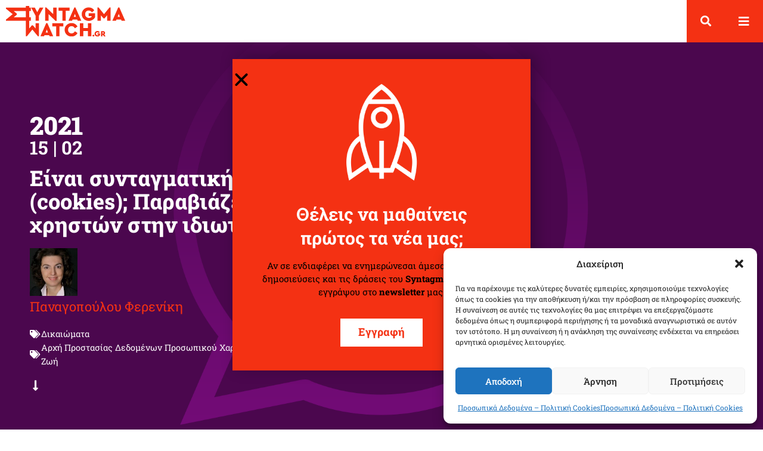

--- FILE ---
content_type: text/html; charset=UTF-8
request_url: https://www.syntagmawatch.gr/ask-a-question/einai-syntagmatiki-h-xrhsh-ixnhlatwn-cookies-paraviazetai-to-dikaiwma-sthn-idiwtikotita/
body_size: 38567
content:
<!doctype html>
<html lang="en-US">
<head>
	<meta charset="UTF-8">
		<meta name="viewport" content="width=device-width, initial-scale=1">
	<link rel="profile" href="http://gmpg.org/xfn/11">
	<meta name='robots' content='index, follow, max-image-preview:large, max-snippet:-1, max-video-preview:-1' />
	<style>img:is([sizes="auto" i], [sizes^="auto," i]) { contain-intrinsic-size: 3000px 1500px }</style>
	
	<!-- This site is optimized with the Yoast SEO plugin v26.5 - https://yoast.com/wordpress/plugins/seo/ -->
	<title>Είναι συνταγματική η χρήση ιχνηλατών (cookies); Παραβιάζεται το δικαίωμα των χρηστών στην ιδιωτικότητα; - Syntagma Watch</title>
	<meta name="description" content="Εάν οι υπεύθυνοι και οι εκτελούντες την επεξεργασία συμμορφώνονται με τη σχετική νομοθεσία, η χρήση ιχνηλατών δεν είναι δίχως άλλο αντισυνταγματική." />
	<link rel="canonical" href="https://www.syntagmawatch.gr/ask-a-question/einai-syntagmatiki-h-xrhsh-ixnhlatwn-cookies-paraviazetai-to-dikaiwma-sthn-idiwtikotita/" />
	<meta property="og:locale" content="en_US" />
	<meta property="og:type" content="article" />
	<meta property="og:title" content="Είναι συνταγματική η χρήση ιχνηλατών (cookies); Παραβιάζεται το δικαίωμα των χρηστών στην ιδιωτικότητα; - Syntagma Watch" />
	<meta property="og:description" content="Εάν οι υπεύθυνοι και οι εκτελούντες την επεξεργασία συμμορφώνονται με τη σχετική νομοθεσία, η χρήση ιχνηλατών δεν είναι δίχως άλλο αντισυνταγματική." />
	<meta property="og:url" content="https://www.syntagmawatch.gr/ask-a-question/einai-syntagmatiki-h-xrhsh-ixnhlatwn-cookies-paraviazetai-to-dikaiwma-sthn-idiwtikotita/" />
	<meta property="og:site_name" content="Syntagma Watch" />
	<meta property="article:publisher" content="https://www.facebook.com/syntagmawatch/" />
	<meta property="article:modified_time" content="2021-02-22T09:29:05+00:00" />
	<meta property="og:image" content="https://www.syntagmawatch.gr/wp-content/uploads/2021/02/nomika-zhthmata-epi-twn-ixnhlatwn-syntagma-watch.jpg" />
	<meta property="og:image:width" content="1920" />
	<meta property="og:image:height" content="1200" />
	<meta property="og:image:type" content="image/jpeg" />
	<meta name="twitter:card" content="summary_large_image" />
	<meta name="twitter:label1" content="Est. reading time" />
	<meta name="twitter:data1" content="1 minute" />
	<script type="application/ld+json" class="yoast-schema-graph">{"@context":"https://schema.org","@graph":[{"@type":"WebPage","@id":"https://www.syntagmawatch.gr/ask-a-question/einai-syntagmatiki-h-xrhsh-ixnhlatwn-cookies-paraviazetai-to-dikaiwma-sthn-idiwtikotita/","url":"https://www.syntagmawatch.gr/ask-a-question/einai-syntagmatiki-h-xrhsh-ixnhlatwn-cookies-paraviazetai-to-dikaiwma-sthn-idiwtikotita/","name":"Είναι συνταγματική η χρήση ιχνηλατών (cookies); Παραβιάζεται το δικαίωμα των χρηστών στην ιδιωτικότητα; - Syntagma Watch","isPartOf":{"@id":"https://www.syntagmawatch.gr/#website"},"primaryImageOfPage":{"@id":"https://www.syntagmawatch.gr/ask-a-question/einai-syntagmatiki-h-xrhsh-ixnhlatwn-cookies-paraviazetai-to-dikaiwma-sthn-idiwtikotita/#primaryimage"},"image":{"@id":"https://www.syntagmawatch.gr/ask-a-question/einai-syntagmatiki-h-xrhsh-ixnhlatwn-cookies-paraviazetai-to-dikaiwma-sthn-idiwtikotita/#primaryimage"},"thumbnailUrl":"https://www.syntagmawatch.gr/wp-content/uploads/2021/02/nomika-zhthmata-epi-twn-ixnhlatwn-syntagma-watch.jpg","datePublished":"2021-02-15T10:47:40+00:00","dateModified":"2021-02-22T09:29:05+00:00","description":"Εάν οι υπεύθυνοι και οι εκτελούντες την επεξεργασία συμμορφώνονται με τη σχετική νομοθεσία, η χρήση ιχνηλατών δεν είναι δίχως άλλο αντισυνταγματική.","breadcrumb":{"@id":"https://www.syntagmawatch.gr/ask-a-question/einai-syntagmatiki-h-xrhsh-ixnhlatwn-cookies-paraviazetai-to-dikaiwma-sthn-idiwtikotita/#breadcrumb"},"inLanguage":"en-US","potentialAction":[{"@type":"ReadAction","target":["https://www.syntagmawatch.gr/ask-a-question/einai-syntagmatiki-h-xrhsh-ixnhlatwn-cookies-paraviazetai-to-dikaiwma-sthn-idiwtikotita/"]}]},{"@type":"ImageObject","inLanguage":"en-US","@id":"https://www.syntagmawatch.gr/ask-a-question/einai-syntagmatiki-h-xrhsh-ixnhlatwn-cookies-paraviazetai-to-dikaiwma-sthn-idiwtikotita/#primaryimage","url":"https://www.syntagmawatch.gr/wp-content/uploads/2021/02/nomika-zhthmata-epi-twn-ixnhlatwn-syntagma-watch.jpg","contentUrl":"https://www.syntagmawatch.gr/wp-content/uploads/2021/02/nomika-zhthmata-epi-twn-ixnhlatwn-syntagma-watch.jpg","width":1920,"height":1200,"caption":"Νομικά ζητήματα επί των ιχνηλατών (cookies)"},{"@type":"BreadcrumbList","@id":"https://www.syntagmawatch.gr/ask-a-question/einai-syntagmatiki-h-xrhsh-ixnhlatwn-cookies-paraviazetai-to-dikaiwma-sthn-idiwtikotita/#breadcrumb","itemListElement":[{"@type":"ListItem","position":1,"name":"Home","item":"https://www.syntagmawatch.gr/"},{"@type":"ListItem","position":2,"name":"Θέσε τα Ερώτηματά σου","item":"https://www.syntagmawatch.gr/ask-a-question/"},{"@type":"ListItem","position":3,"name":"Είναι συνταγματική η χρήση ιχνηλατών (cookies); Παραβιάζεται το δικαίωμα των χρηστών στην ιδιωτικότητα;"}]},{"@type":"WebSite","@id":"https://www.syntagmawatch.gr/#website","url":"https://www.syntagmawatch.gr/","name":"Syntagma Watch","description":"","publisher":{"@id":"https://www.syntagmawatch.gr/#organization"},"potentialAction":[{"@type":"SearchAction","target":{"@type":"EntryPoint","urlTemplate":"https://www.syntagmawatch.gr/?s={search_term_string}"},"query-input":{"@type":"PropertyValueSpecification","valueRequired":true,"valueName":"search_term_string"}}],"inLanguage":"en-US"},{"@type":"Organization","@id":"https://www.syntagmawatch.gr/#organization","name":"Syntagma Watch","url":"https://www.syntagmawatch.gr/","logo":{"@type":"ImageObject","inLanguage":"en-US","@id":"https://www.syntagmawatch.gr/#/schema/logo/image/","url":"https://www.syntagmawatch.gr/wp-content/uploads/2019/05/syntagma-watch-logo.svg","contentUrl":"https://www.syntagmawatch.gr/wp-content/uploads/2019/05/syntagma-watch-logo.svg","width":1,"height":1,"caption":"Syntagma Watch"},"image":{"@id":"https://www.syntagmawatch.gr/#/schema/logo/image/"},"sameAs":["https://www.facebook.com/syntagmawatch/","https://www.youtube.com/channel/UCchFMSPrS2Rww3RwktestEQ?view_as=subscriber"]}]}</script>
	<!-- / Yoast SEO plugin. -->


<link rel="alternate" type="application/rss+xml" title="Syntagma Watch &raquo; Feed" href="https://www.syntagmawatch.gr/feed/" />
<link rel="alternate" type="application/rss+xml" title="Syntagma Watch &raquo; Comments Feed" href="https://www.syntagmawatch.gr/comments/feed/" />
<script type="text/javascript">
/* <![CDATA[ */
window._wpemojiSettings = {"baseUrl":"https:\/\/s.w.org\/images\/core\/emoji\/16.0.1\/72x72\/","ext":".png","svgUrl":"https:\/\/s.w.org\/images\/core\/emoji\/16.0.1\/svg\/","svgExt":".svg","source":{"concatemoji":"https:\/\/www.syntagmawatch.gr\/wp-includes\/js\/wp-emoji-release.min.js?ver=6.8.3"}};
/*! This file is auto-generated */
!function(s,n){var o,i,e;function c(e){try{var t={supportTests:e,timestamp:(new Date).valueOf()};sessionStorage.setItem(o,JSON.stringify(t))}catch(e){}}function p(e,t,n){e.clearRect(0,0,e.canvas.width,e.canvas.height),e.fillText(t,0,0);var t=new Uint32Array(e.getImageData(0,0,e.canvas.width,e.canvas.height).data),a=(e.clearRect(0,0,e.canvas.width,e.canvas.height),e.fillText(n,0,0),new Uint32Array(e.getImageData(0,0,e.canvas.width,e.canvas.height).data));return t.every(function(e,t){return e===a[t]})}function u(e,t){e.clearRect(0,0,e.canvas.width,e.canvas.height),e.fillText(t,0,0);for(var n=e.getImageData(16,16,1,1),a=0;a<n.data.length;a++)if(0!==n.data[a])return!1;return!0}function f(e,t,n,a){switch(t){case"flag":return n(e,"\ud83c\udff3\ufe0f\u200d\u26a7\ufe0f","\ud83c\udff3\ufe0f\u200b\u26a7\ufe0f")?!1:!n(e,"\ud83c\udde8\ud83c\uddf6","\ud83c\udde8\u200b\ud83c\uddf6")&&!n(e,"\ud83c\udff4\udb40\udc67\udb40\udc62\udb40\udc65\udb40\udc6e\udb40\udc67\udb40\udc7f","\ud83c\udff4\u200b\udb40\udc67\u200b\udb40\udc62\u200b\udb40\udc65\u200b\udb40\udc6e\u200b\udb40\udc67\u200b\udb40\udc7f");case"emoji":return!a(e,"\ud83e\udedf")}return!1}function g(e,t,n,a){var r="undefined"!=typeof WorkerGlobalScope&&self instanceof WorkerGlobalScope?new OffscreenCanvas(300,150):s.createElement("canvas"),o=r.getContext("2d",{willReadFrequently:!0}),i=(o.textBaseline="top",o.font="600 32px Arial",{});return e.forEach(function(e){i[e]=t(o,e,n,a)}),i}function t(e){var t=s.createElement("script");t.src=e,t.defer=!0,s.head.appendChild(t)}"undefined"!=typeof Promise&&(o="wpEmojiSettingsSupports",i=["flag","emoji"],n.supports={everything:!0,everythingExceptFlag:!0},e=new Promise(function(e){s.addEventListener("DOMContentLoaded",e,{once:!0})}),new Promise(function(t){var n=function(){try{var e=JSON.parse(sessionStorage.getItem(o));if("object"==typeof e&&"number"==typeof e.timestamp&&(new Date).valueOf()<e.timestamp+604800&&"object"==typeof e.supportTests)return e.supportTests}catch(e){}return null}();if(!n){if("undefined"!=typeof Worker&&"undefined"!=typeof OffscreenCanvas&&"undefined"!=typeof URL&&URL.createObjectURL&&"undefined"!=typeof Blob)try{var e="postMessage("+g.toString()+"("+[JSON.stringify(i),f.toString(),p.toString(),u.toString()].join(",")+"));",a=new Blob([e],{type:"text/javascript"}),r=new Worker(URL.createObjectURL(a),{name:"wpTestEmojiSupports"});return void(r.onmessage=function(e){c(n=e.data),r.terminate(),t(n)})}catch(e){}c(n=g(i,f,p,u))}t(n)}).then(function(e){for(var t in e)n.supports[t]=e[t],n.supports.everything=n.supports.everything&&n.supports[t],"flag"!==t&&(n.supports.everythingExceptFlag=n.supports.everythingExceptFlag&&n.supports[t]);n.supports.everythingExceptFlag=n.supports.everythingExceptFlag&&!n.supports.flag,n.DOMReady=!1,n.readyCallback=function(){n.DOMReady=!0}}).then(function(){return e}).then(function(){var e;n.supports.everything||(n.readyCallback(),(e=n.source||{}).concatemoji?t(e.concatemoji):e.wpemoji&&e.twemoji&&(t(e.twemoji),t(e.wpemoji)))}))}((window,document),window._wpemojiSettings);
/* ]]> */
</script>
<style id='wp-emoji-styles-inline-css' type='text/css'>

	img.wp-smiley, img.emoji {
		display: inline !important;
		border: none !important;
		box-shadow: none !important;
		height: 1em !important;
		width: 1em !important;
		margin: 0 0.07em !important;
		vertical-align: -0.1em !important;
		background: none !important;
		padding: 0 !important;
	}
</style>
<link rel='stylesheet' id='wp-block-library-css' href='https://www.syntagmawatch.gr/wp-includes/css/dist/block-library/style.min.css?ver=6.8.3' type='text/css' media='all' />
<style id='classic-theme-styles-inline-css' type='text/css'>
/*! This file is auto-generated */
.wp-block-button__link{color:#fff;background-color:#32373c;border-radius:9999px;box-shadow:none;text-decoration:none;padding:calc(.667em + 2px) calc(1.333em + 2px);font-size:1.125em}.wp-block-file__button{background:#32373c;color:#fff;text-decoration:none}
</style>
<link rel='stylesheet' id='mediaelement-css' href='https://www.syntagmawatch.gr/wp-includes/js/mediaelement/mediaelementplayer-legacy.min.css?ver=4.2.17' type='text/css' media='all' />
<link rel='stylesheet' id='wp-mediaelement-css' href='https://www.syntagmawatch.gr/wp-includes/js/mediaelement/wp-mediaelement.min.css?ver=6.8.3' type='text/css' media='all' />
<link rel='stylesheet' id='view_editor_gutenberg_frontend_assets-css' href='https://www.syntagmawatch.gr/wp-content/plugins/wp-views/public/css/views-frontend.css?ver=3.6.21' type='text/css' media='all' />
<style id='view_editor_gutenberg_frontend_assets-inline-css' type='text/css'>
.wpv-sort-list-dropdown.wpv-sort-list-dropdown-style-default > span.wpv-sort-list,.wpv-sort-list-dropdown.wpv-sort-list-dropdown-style-default .wpv-sort-list-item {border-color: #cdcdcd;}.wpv-sort-list-dropdown.wpv-sort-list-dropdown-style-default .wpv-sort-list-item a {color: #444;background-color: #fff;}.wpv-sort-list-dropdown.wpv-sort-list-dropdown-style-default a:hover,.wpv-sort-list-dropdown.wpv-sort-list-dropdown-style-default a:focus {color: #000;background-color: #eee;}.wpv-sort-list-dropdown.wpv-sort-list-dropdown-style-default .wpv-sort-list-item.wpv-sort-list-current a {color: #000;background-color: #eee;}
.wpv-sort-list-dropdown.wpv-sort-list-dropdown-style-default > span.wpv-sort-list,.wpv-sort-list-dropdown.wpv-sort-list-dropdown-style-default .wpv-sort-list-item {border-color: #cdcdcd;}.wpv-sort-list-dropdown.wpv-sort-list-dropdown-style-default .wpv-sort-list-item a {color: #444;background-color: #fff;}.wpv-sort-list-dropdown.wpv-sort-list-dropdown-style-default a:hover,.wpv-sort-list-dropdown.wpv-sort-list-dropdown-style-default a:focus {color: #000;background-color: #eee;}.wpv-sort-list-dropdown.wpv-sort-list-dropdown-style-default .wpv-sort-list-item.wpv-sort-list-current a {color: #000;background-color: #eee;}.wpv-sort-list-dropdown.wpv-sort-list-dropdown-style-grey > span.wpv-sort-list,.wpv-sort-list-dropdown.wpv-sort-list-dropdown-style-grey .wpv-sort-list-item {border-color: #cdcdcd;}.wpv-sort-list-dropdown.wpv-sort-list-dropdown-style-grey .wpv-sort-list-item a {color: #444;background-color: #eeeeee;}.wpv-sort-list-dropdown.wpv-sort-list-dropdown-style-grey a:hover,.wpv-sort-list-dropdown.wpv-sort-list-dropdown-style-grey a:focus {color: #000;background-color: #e5e5e5;}.wpv-sort-list-dropdown.wpv-sort-list-dropdown-style-grey .wpv-sort-list-item.wpv-sort-list-current a {color: #000;background-color: #e5e5e5;}
.wpv-sort-list-dropdown.wpv-sort-list-dropdown-style-default > span.wpv-sort-list,.wpv-sort-list-dropdown.wpv-sort-list-dropdown-style-default .wpv-sort-list-item {border-color: #cdcdcd;}.wpv-sort-list-dropdown.wpv-sort-list-dropdown-style-default .wpv-sort-list-item a {color: #444;background-color: #fff;}.wpv-sort-list-dropdown.wpv-sort-list-dropdown-style-default a:hover,.wpv-sort-list-dropdown.wpv-sort-list-dropdown-style-default a:focus {color: #000;background-color: #eee;}.wpv-sort-list-dropdown.wpv-sort-list-dropdown-style-default .wpv-sort-list-item.wpv-sort-list-current a {color: #000;background-color: #eee;}.wpv-sort-list-dropdown.wpv-sort-list-dropdown-style-grey > span.wpv-sort-list,.wpv-sort-list-dropdown.wpv-sort-list-dropdown-style-grey .wpv-sort-list-item {border-color: #cdcdcd;}.wpv-sort-list-dropdown.wpv-sort-list-dropdown-style-grey .wpv-sort-list-item a {color: #444;background-color: #eeeeee;}.wpv-sort-list-dropdown.wpv-sort-list-dropdown-style-grey a:hover,.wpv-sort-list-dropdown.wpv-sort-list-dropdown-style-grey a:focus {color: #000;background-color: #e5e5e5;}.wpv-sort-list-dropdown.wpv-sort-list-dropdown-style-grey .wpv-sort-list-item.wpv-sort-list-current a {color: #000;background-color: #e5e5e5;}.wpv-sort-list-dropdown.wpv-sort-list-dropdown-style-blue > span.wpv-sort-list,.wpv-sort-list-dropdown.wpv-sort-list-dropdown-style-blue .wpv-sort-list-item {border-color: #0099cc;}.wpv-sort-list-dropdown.wpv-sort-list-dropdown-style-blue .wpv-sort-list-item a {color: #444;background-color: #cbddeb;}.wpv-sort-list-dropdown.wpv-sort-list-dropdown-style-blue a:hover,.wpv-sort-list-dropdown.wpv-sort-list-dropdown-style-blue a:focus {color: #000;background-color: #95bedd;}.wpv-sort-list-dropdown.wpv-sort-list-dropdown-style-blue .wpv-sort-list-item.wpv-sort-list-current a {color: #000;background-color: #95bedd;}
</style>
<style id='global-styles-inline-css' type='text/css'>
:root{--wp--preset--aspect-ratio--square: 1;--wp--preset--aspect-ratio--4-3: 4/3;--wp--preset--aspect-ratio--3-4: 3/4;--wp--preset--aspect-ratio--3-2: 3/2;--wp--preset--aspect-ratio--2-3: 2/3;--wp--preset--aspect-ratio--16-9: 16/9;--wp--preset--aspect-ratio--9-16: 9/16;--wp--preset--color--black: #000000;--wp--preset--color--cyan-bluish-gray: #abb8c3;--wp--preset--color--white: #ffffff;--wp--preset--color--pale-pink: #f78da7;--wp--preset--color--vivid-red: #cf2e2e;--wp--preset--color--luminous-vivid-orange: #ff6900;--wp--preset--color--luminous-vivid-amber: #fcb900;--wp--preset--color--light-green-cyan: #7bdcb5;--wp--preset--color--vivid-green-cyan: #00d084;--wp--preset--color--pale-cyan-blue: #8ed1fc;--wp--preset--color--vivid-cyan-blue: #0693e3;--wp--preset--color--vivid-purple: #9b51e0;--wp--preset--gradient--vivid-cyan-blue-to-vivid-purple: linear-gradient(135deg,rgba(6,147,227,1) 0%,rgb(155,81,224) 100%);--wp--preset--gradient--light-green-cyan-to-vivid-green-cyan: linear-gradient(135deg,rgb(122,220,180) 0%,rgb(0,208,130) 100%);--wp--preset--gradient--luminous-vivid-amber-to-luminous-vivid-orange: linear-gradient(135deg,rgba(252,185,0,1) 0%,rgba(255,105,0,1) 100%);--wp--preset--gradient--luminous-vivid-orange-to-vivid-red: linear-gradient(135deg,rgba(255,105,0,1) 0%,rgb(207,46,46) 100%);--wp--preset--gradient--very-light-gray-to-cyan-bluish-gray: linear-gradient(135deg,rgb(238,238,238) 0%,rgb(169,184,195) 100%);--wp--preset--gradient--cool-to-warm-spectrum: linear-gradient(135deg,rgb(74,234,220) 0%,rgb(151,120,209) 20%,rgb(207,42,186) 40%,rgb(238,44,130) 60%,rgb(251,105,98) 80%,rgb(254,248,76) 100%);--wp--preset--gradient--blush-light-purple: linear-gradient(135deg,rgb(255,206,236) 0%,rgb(152,150,240) 100%);--wp--preset--gradient--blush-bordeaux: linear-gradient(135deg,rgb(254,205,165) 0%,rgb(254,45,45) 50%,rgb(107,0,62) 100%);--wp--preset--gradient--luminous-dusk: linear-gradient(135deg,rgb(255,203,112) 0%,rgb(199,81,192) 50%,rgb(65,88,208) 100%);--wp--preset--gradient--pale-ocean: linear-gradient(135deg,rgb(255,245,203) 0%,rgb(182,227,212) 50%,rgb(51,167,181) 100%);--wp--preset--gradient--electric-grass: linear-gradient(135deg,rgb(202,248,128) 0%,rgb(113,206,126) 100%);--wp--preset--gradient--midnight: linear-gradient(135deg,rgb(2,3,129) 0%,rgb(40,116,252) 100%);--wp--preset--font-size--small: 13px;--wp--preset--font-size--medium: 20px;--wp--preset--font-size--large: 36px;--wp--preset--font-size--x-large: 42px;--wp--preset--spacing--20: 0.44rem;--wp--preset--spacing--30: 0.67rem;--wp--preset--spacing--40: 1rem;--wp--preset--spacing--50: 1.5rem;--wp--preset--spacing--60: 2.25rem;--wp--preset--spacing--70: 3.38rem;--wp--preset--spacing--80: 5.06rem;--wp--preset--shadow--natural: 6px 6px 9px rgba(0, 0, 0, 0.2);--wp--preset--shadow--deep: 12px 12px 50px rgba(0, 0, 0, 0.4);--wp--preset--shadow--sharp: 6px 6px 0px rgba(0, 0, 0, 0.2);--wp--preset--shadow--outlined: 6px 6px 0px -3px rgba(255, 255, 255, 1), 6px 6px rgba(0, 0, 0, 1);--wp--preset--shadow--crisp: 6px 6px 0px rgba(0, 0, 0, 1);}:where(.is-layout-flex){gap: 0.5em;}:where(.is-layout-grid){gap: 0.5em;}body .is-layout-flex{display: flex;}.is-layout-flex{flex-wrap: wrap;align-items: center;}.is-layout-flex > :is(*, div){margin: 0;}body .is-layout-grid{display: grid;}.is-layout-grid > :is(*, div){margin: 0;}:where(.wp-block-columns.is-layout-flex){gap: 2em;}:where(.wp-block-columns.is-layout-grid){gap: 2em;}:where(.wp-block-post-template.is-layout-flex){gap: 1.25em;}:where(.wp-block-post-template.is-layout-grid){gap: 1.25em;}.has-black-color{color: var(--wp--preset--color--black) !important;}.has-cyan-bluish-gray-color{color: var(--wp--preset--color--cyan-bluish-gray) !important;}.has-white-color{color: var(--wp--preset--color--white) !important;}.has-pale-pink-color{color: var(--wp--preset--color--pale-pink) !important;}.has-vivid-red-color{color: var(--wp--preset--color--vivid-red) !important;}.has-luminous-vivid-orange-color{color: var(--wp--preset--color--luminous-vivid-orange) !important;}.has-luminous-vivid-amber-color{color: var(--wp--preset--color--luminous-vivid-amber) !important;}.has-light-green-cyan-color{color: var(--wp--preset--color--light-green-cyan) !important;}.has-vivid-green-cyan-color{color: var(--wp--preset--color--vivid-green-cyan) !important;}.has-pale-cyan-blue-color{color: var(--wp--preset--color--pale-cyan-blue) !important;}.has-vivid-cyan-blue-color{color: var(--wp--preset--color--vivid-cyan-blue) !important;}.has-vivid-purple-color{color: var(--wp--preset--color--vivid-purple) !important;}.has-black-background-color{background-color: var(--wp--preset--color--black) !important;}.has-cyan-bluish-gray-background-color{background-color: var(--wp--preset--color--cyan-bluish-gray) !important;}.has-white-background-color{background-color: var(--wp--preset--color--white) !important;}.has-pale-pink-background-color{background-color: var(--wp--preset--color--pale-pink) !important;}.has-vivid-red-background-color{background-color: var(--wp--preset--color--vivid-red) !important;}.has-luminous-vivid-orange-background-color{background-color: var(--wp--preset--color--luminous-vivid-orange) !important;}.has-luminous-vivid-amber-background-color{background-color: var(--wp--preset--color--luminous-vivid-amber) !important;}.has-light-green-cyan-background-color{background-color: var(--wp--preset--color--light-green-cyan) !important;}.has-vivid-green-cyan-background-color{background-color: var(--wp--preset--color--vivid-green-cyan) !important;}.has-pale-cyan-blue-background-color{background-color: var(--wp--preset--color--pale-cyan-blue) !important;}.has-vivid-cyan-blue-background-color{background-color: var(--wp--preset--color--vivid-cyan-blue) !important;}.has-vivid-purple-background-color{background-color: var(--wp--preset--color--vivid-purple) !important;}.has-black-border-color{border-color: var(--wp--preset--color--black) !important;}.has-cyan-bluish-gray-border-color{border-color: var(--wp--preset--color--cyan-bluish-gray) !important;}.has-white-border-color{border-color: var(--wp--preset--color--white) !important;}.has-pale-pink-border-color{border-color: var(--wp--preset--color--pale-pink) !important;}.has-vivid-red-border-color{border-color: var(--wp--preset--color--vivid-red) !important;}.has-luminous-vivid-orange-border-color{border-color: var(--wp--preset--color--luminous-vivid-orange) !important;}.has-luminous-vivid-amber-border-color{border-color: var(--wp--preset--color--luminous-vivid-amber) !important;}.has-light-green-cyan-border-color{border-color: var(--wp--preset--color--light-green-cyan) !important;}.has-vivid-green-cyan-border-color{border-color: var(--wp--preset--color--vivid-green-cyan) !important;}.has-pale-cyan-blue-border-color{border-color: var(--wp--preset--color--pale-cyan-blue) !important;}.has-vivid-cyan-blue-border-color{border-color: var(--wp--preset--color--vivid-cyan-blue) !important;}.has-vivid-purple-border-color{border-color: var(--wp--preset--color--vivid-purple) !important;}.has-vivid-cyan-blue-to-vivid-purple-gradient-background{background: var(--wp--preset--gradient--vivid-cyan-blue-to-vivid-purple) !important;}.has-light-green-cyan-to-vivid-green-cyan-gradient-background{background: var(--wp--preset--gradient--light-green-cyan-to-vivid-green-cyan) !important;}.has-luminous-vivid-amber-to-luminous-vivid-orange-gradient-background{background: var(--wp--preset--gradient--luminous-vivid-amber-to-luminous-vivid-orange) !important;}.has-luminous-vivid-orange-to-vivid-red-gradient-background{background: var(--wp--preset--gradient--luminous-vivid-orange-to-vivid-red) !important;}.has-very-light-gray-to-cyan-bluish-gray-gradient-background{background: var(--wp--preset--gradient--very-light-gray-to-cyan-bluish-gray) !important;}.has-cool-to-warm-spectrum-gradient-background{background: var(--wp--preset--gradient--cool-to-warm-spectrum) !important;}.has-blush-light-purple-gradient-background{background: var(--wp--preset--gradient--blush-light-purple) !important;}.has-blush-bordeaux-gradient-background{background: var(--wp--preset--gradient--blush-bordeaux) !important;}.has-luminous-dusk-gradient-background{background: var(--wp--preset--gradient--luminous-dusk) !important;}.has-pale-ocean-gradient-background{background: var(--wp--preset--gradient--pale-ocean) !important;}.has-electric-grass-gradient-background{background: var(--wp--preset--gradient--electric-grass) !important;}.has-midnight-gradient-background{background: var(--wp--preset--gradient--midnight) !important;}.has-small-font-size{font-size: var(--wp--preset--font-size--small) !important;}.has-medium-font-size{font-size: var(--wp--preset--font-size--medium) !important;}.has-large-font-size{font-size: var(--wp--preset--font-size--large) !important;}.has-x-large-font-size{font-size: var(--wp--preset--font-size--x-large) !important;}
:where(.wp-block-post-template.is-layout-flex){gap: 1.25em;}:where(.wp-block-post-template.is-layout-grid){gap: 1.25em;}
:where(.wp-block-columns.is-layout-flex){gap: 2em;}:where(.wp-block-columns.is-layout-grid){gap: 2em;}
:root :where(.wp-block-pullquote){font-size: 1.5em;line-height: 1.6;}
</style>
<link rel='stylesheet' id='cmplz-general-css' href='https://www.syntagmawatch.gr/wp-content/plugins/complianz-gdpr/assets/css/cookieblocker.min.css?ver=1768241641' type='text/css' media='all' />
<link rel='stylesheet' id='hello-elementor-theme-style-css' href='https://www.syntagmawatch.gr/wp-content/themes/sw/theme.min.css?ver=2.4.1' type='text/css' media='all' />
<link rel='stylesheet' id='hello-elementor-child-style-css' href='https://www.syntagmawatch.gr/wp-content/themes/sw-child/style.css?ver=1.0.0' type='text/css' media='all' />
<link rel='stylesheet' id='hello-elementor-css' href='https://www.syntagmawatch.gr/wp-content/themes/sw/style.min.css?ver=2.4.1' type='text/css' media='all' />
<link rel='stylesheet' id='elementor-frontend-css' href='https://www.syntagmawatch.gr/wp-content/plugins/elementor/assets/css/frontend.min.css?ver=3.33.4' type='text/css' media='all' />
<style id='elementor-frontend-inline-css' type='text/css'>
.elementor-4497 .elementor-element.elementor-element-69b7db68:not(.elementor-motion-effects-element-type-background), .elementor-4497 .elementor-element.elementor-element-69b7db68 > .elementor-motion-effects-container > .elementor-motion-effects-layer{background-image:url("https://www.syntagmawatch.gr/wp-content/uploads/2021/02/nomika-zhthmata-epi-twn-ixnhlatwn-syntagma-watch.jpg");}
</style>
<link rel='stylesheet' id='widget-image-css' href='https://www.syntagmawatch.gr/wp-content/plugins/elementor/assets/css/widget-image.min.css?ver=3.33.4' type='text/css' media='all' />
<link rel='stylesheet' id='widget-search-form-css' href='https://www.syntagmawatch.gr/wp-content/plugins/elementor-pro/assets/css/widget-search-form.min.css?ver=3.33.2' type='text/css' media='all' />
<link rel='stylesheet' id='elementor-icons-shared-0-css' href='https://www.syntagmawatch.gr/wp-content/plugins/elementor/assets/lib/font-awesome/css/fontawesome.min.css?ver=5.15.3' type='text/css' media='all' />
<link rel='stylesheet' id='elementor-icons-fa-solid-css' href='https://www.syntagmawatch.gr/wp-content/plugins/elementor/assets/lib/font-awesome/css/solid.min.css?ver=5.15.3' type='text/css' media='all' />
<link rel='stylesheet' id='e-sticky-css' href='https://www.syntagmawatch.gr/wp-content/plugins/elementor-pro/assets/css/modules/sticky.min.css?ver=3.33.2' type='text/css' media='all' />
<link rel='stylesheet' id='widget-heading-css' href='https://www.syntagmawatch.gr/wp-content/plugins/elementor/assets/css/widget-heading.min.css?ver=3.33.4' type='text/css' media='all' />
<link rel='stylesheet' id='widget-icon-list-css' href='https://www.syntagmawatch.gr/wp-content/plugins/elementor/assets/css/widget-icon-list.min.css?ver=3.33.4' type='text/css' media='all' />
<link rel='stylesheet' id='widget-divider-css' href='https://www.syntagmawatch.gr/wp-content/plugins/elementor/assets/css/widget-divider.min.css?ver=3.33.4' type='text/css' media='all' />
<link rel='stylesheet' id='widget-social-icons-css' href='https://www.syntagmawatch.gr/wp-content/plugins/elementor/assets/css/widget-social-icons.min.css?ver=3.33.4' type='text/css' media='all' />
<link rel='stylesheet' id='e-apple-webkit-css' href='https://www.syntagmawatch.gr/wp-content/plugins/elementor/assets/css/conditionals/apple-webkit.min.css?ver=3.33.4' type='text/css' media='all' />
<link rel='stylesheet' id='widget-post-info-css' href='https://www.syntagmawatch.gr/wp-content/plugins/elementor-pro/assets/css/widget-post-info.min.css?ver=3.33.2' type='text/css' media='all' />
<link rel='stylesheet' id='elementor-icons-fa-regular-css' href='https://www.syntagmawatch.gr/wp-content/plugins/elementor/assets/lib/font-awesome/css/regular.min.css?ver=5.15.3' type='text/css' media='all' />
<link rel='stylesheet' id='e-animation-fadeInDown-css' href='https://www.syntagmawatch.gr/wp-content/plugins/elementor/assets/lib/animations/styles/fadeInDown.min.css?ver=3.33.4' type='text/css' media='all' />
<link rel='stylesheet' id='widget-share-buttons-css' href='https://www.syntagmawatch.gr/wp-content/plugins/elementor-pro/assets/css/widget-share-buttons.min.css?ver=3.33.2' type='text/css' media='all' />
<link rel='stylesheet' id='elementor-icons-fa-brands-css' href='https://www.syntagmawatch.gr/wp-content/plugins/elementor/assets/lib/font-awesome/css/brands.min.css?ver=5.15.3' type='text/css' media='all' />
<link rel='stylesheet' id='widget-post-navigation-css' href='https://www.syntagmawatch.gr/wp-content/plugins/elementor-pro/assets/css/widget-post-navigation.min.css?ver=3.33.2' type='text/css' media='all' />
<link rel='stylesheet' id='widget-posts-css' href='https://www.syntagmawatch.gr/wp-content/plugins/elementor-pro/assets/css/widget-posts.min.css?ver=3.33.2' type='text/css' media='all' />
<link rel='stylesheet' id='swiper-css' href='https://www.syntagmawatch.gr/wp-content/plugins/elementor/assets/lib/swiper/v8/css/swiper.min.css?ver=8.4.5' type='text/css' media='all' />
<link rel='stylesheet' id='e-swiper-css' href='https://www.syntagmawatch.gr/wp-content/plugins/elementor/assets/css/conditionals/e-swiper.min.css?ver=3.33.4' type='text/css' media='all' />
<link rel='stylesheet' id='e-animation-slideInRight-css' href='https://www.syntagmawatch.gr/wp-content/plugins/elementor/assets/lib/animations/styles/slideInRight.min.css?ver=3.33.4' type='text/css' media='all' />
<link rel='stylesheet' id='e-popup-css' href='https://www.syntagmawatch.gr/wp-content/plugins/elementor-pro/assets/css/conditionals/popup.min.css?ver=3.33.2' type='text/css' media='all' />
<link rel='stylesheet' id='e-animation-slideInUp-css' href='https://www.syntagmawatch.gr/wp-content/plugins/elementor/assets/lib/animations/styles/slideInUp.min.css?ver=3.33.4' type='text/css' media='all' />
<link rel='stylesheet' id='e-animation-fadeIn-css' href='https://www.syntagmawatch.gr/wp-content/plugins/elementor/assets/lib/animations/styles/fadeIn.min.css?ver=3.33.4' type='text/css' media='all' />
<link rel='stylesheet' id='widget-icon-box-css' href='https://www.syntagmawatch.gr/wp-content/plugins/elementor/assets/css/widget-icon-box.min.css?ver=3.33.4' type='text/css' media='all' />
<link rel='stylesheet' id='widget-nav-menu-css' href='https://www.syntagmawatch.gr/wp-content/plugins/elementor-pro/assets/css/widget-nav-menu.min.css?ver=3.33.2' type='text/css' media='all' />
<link rel='stylesheet' id='e-animation-fadeInRight-css' href='https://www.syntagmawatch.gr/wp-content/plugins/elementor/assets/lib/animations/styles/fadeInRight.min.css?ver=3.33.4' type='text/css' media='all' />
<link rel='stylesheet' id='elementor-icons-css' href='https://www.syntagmawatch.gr/wp-content/plugins/elementor/assets/lib/eicons/css/elementor-icons.min.css?ver=5.44.0' type='text/css' media='all' />
<link rel='stylesheet' id='elementor-post-15707-css' href='https://www.syntagmawatch.gr/wp-content/uploads/elementor/css/post-15707.css?ver=1768241688' type='text/css' media='all' />
<link rel='stylesheet' id='font-awesome-5-all-css' href='https://www.syntagmawatch.gr/wp-content/plugins/elementor/assets/lib/font-awesome/css/all.min.css?ver=3.33.4' type='text/css' media='all' />
<link rel='stylesheet' id='font-awesome-4-shim-css' href='https://www.syntagmawatch.gr/wp-content/plugins/elementor/assets/lib/font-awesome/css/v4-shims.min.css?ver=3.33.4' type='text/css' media='all' />
<link rel='stylesheet' id='elementor-post-1274-css' href='https://www.syntagmawatch.gr/wp-content/uploads/elementor/css/post-1274.css?ver=1768241688' type='text/css' media='all' />
<link rel='stylesheet' id='elementor-post-4423-css' href='https://www.syntagmawatch.gr/wp-content/uploads/elementor/css/post-4423.css?ver=1768241688' type='text/css' media='all' />
<link rel='stylesheet' id='elementor-post-4497-css' href='https://www.syntagmawatch.gr/wp-content/uploads/elementor/css/post-4497.css?ver=1768241862' type='text/css' media='all' />
<link rel='stylesheet' id='elementor-post-25222-css' href='https://www.syntagmawatch.gr/wp-content/uploads/elementor/css/post-25222.css?ver=1768241689' type='text/css' media='all' />
<link rel='stylesheet' id='elementor-post-10174-css' href='https://www.syntagmawatch.gr/wp-content/uploads/elementor/css/post-10174.css?ver=1768241689' type='text/css' media='all' />
<link rel='stylesheet' id='elementor-post-6627-css' href='https://www.syntagmawatch.gr/wp-content/uploads/elementor/css/post-6627.css?ver=1768241689' type='text/css' media='all' />
<link rel='stylesheet' id='elementor-post-657-css' href='https://www.syntagmawatch.gr/wp-content/uploads/elementor/css/post-657.css?ver=1768241689' type='text/css' media='all' />
<link rel='stylesheet' id='elementor-gf-local-robotoslab-css' href='https://www.syntagmawatch.gr/wp-content/uploads/elementor/google-fonts/css/robotoslab.css?ver=1744790453' type='text/css' media='all' />
<link rel='stylesheet' id='elementor-gf-local-archivonarrow-css' href='https://www.syntagmawatch.gr/wp-content/uploads/elementor/google-fonts/css/archivonarrow.css?ver=1744790454' type='text/css' media='all' />
<script type="text/javascript" src="https://www.syntagmawatch.gr/wp-content/plugins/wp-views/vendor/toolset/common-es/public/toolset-common-es-frontend.js?ver=175000" id="toolset-common-es-frontend-js"></script>
<script type="text/javascript" src="https://www.syntagmawatch.gr/wp-includes/js/jquery/jquery.min.js?ver=3.7.1" id="jquery-core-js"></script>
<script type="text/javascript" src="https://www.syntagmawatch.gr/wp-includes/js/jquery/jquery-migrate.min.js?ver=3.4.1" id="jquery-migrate-js"></script>
<script type="text/javascript" src="//www.syntagmawatch.gr/wp-content/plugins/revslider/sr6/assets/js/rbtools.min.js?ver=6.7.39" async id="tp-tools-js"></script>
<script type="text/javascript" src="//www.syntagmawatch.gr/wp-content/plugins/revslider/sr6/assets/js/rs6.min.js?ver=6.7.39" async id="revmin-js"></script>
<script type="text/javascript" src="https://www.syntagmawatch.gr/wp-content/plugins/elementor/assets/lib/font-awesome/js/v4-shims.min.js?ver=3.33.4" id="font-awesome-4-shim-js"></script>
<link rel="https://api.w.org/" href="https://www.syntagmawatch.gr/wp-json/" /><link rel="alternate" title="JSON" type="application/json" href="https://www.syntagmawatch.gr/wp-json/wp/v2/ask-a-question/15269" /><link rel="EditURI" type="application/rsd+xml" title="RSD" href="https://www.syntagmawatch.gr/xmlrpc.php?rsd" />
<meta name="generator" content="WordPress 6.8.3" />
<link rel='shortlink' href='https://www.syntagmawatch.gr/?p=15269' />
<link rel="alternate" title="oEmbed (JSON)" type="application/json+oembed" href="https://www.syntagmawatch.gr/wp-json/oembed/1.0/embed?url=https%3A%2F%2Fwww.syntagmawatch.gr%2Fask-a-question%2Feinai-syntagmatiki-h-xrhsh-ixnhlatwn-cookies-paraviazetai-to-dikaiwma-sthn-idiwtikotita%2F" />
<link rel="alternate" title="oEmbed (XML)" type="text/xml+oembed" href="https://www.syntagmawatch.gr/wp-json/oembed/1.0/embed?url=https%3A%2F%2Fwww.syntagmawatch.gr%2Fask-a-question%2Feinai-syntagmatiki-h-xrhsh-ixnhlatwn-cookies-paraviazetai-to-dikaiwma-sthn-idiwtikotita%2F&#038;format=xml" />
			<style>.cmplz-hidden {
					display: none !important;
				}</style>
<!-- Global site tag (gtag.js) - Google Analytics -->
<script async src="https://www.googletagmanager.com/gtag/js?id=UA-140147899-1"></script>
<script>
  window.dataLayer = window.dataLayer || [];
  function gtag(){dataLayer.push(arguments);}
  gtag('js', new Date());

  gtag('config', 'UA-140147899-1');
</script>

    <meta name="generator" content="Elementor 3.33.4; features: additional_custom_breakpoints; settings: css_print_method-external, google_font-enabled, font_display-auto">
 <script> window.addEventListener("load",function(){ var c={script:false,link:false}; function ls(s) { if(!['script','link'].includes(s)||c[s]){return;}c[s]=true; var d=document,f=d.getElementsByTagName(s)[0],j=d.createElement(s); if(s==='script'){j.async=true;j.src='https://www.syntagmawatch.gr/wp-content/plugins/wp-views/vendor/toolset/blocks/public/js/frontend.js?v=1.6.17';}else{ j.rel='stylesheet';j.href='https://www.syntagmawatch.gr/wp-content/plugins/wp-views/vendor/toolset/blocks/public/css/style.css?v=1.6.17';} f.parentNode.insertBefore(j, f); }; function ex(){ls('script');ls('link')} window.addEventListener("scroll", ex, {once: true}); if (('IntersectionObserver' in window) && ('IntersectionObserverEntry' in window) && ('intersectionRatio' in window.IntersectionObserverEntry.prototype)) { var i = 0, fb = document.querySelectorAll("[class^='tb-']"), o = new IntersectionObserver(es => { es.forEach(e => { o.unobserve(e.target); if (e.intersectionRatio > 0) { ex();o.disconnect();}else{ i++;if(fb.length>i){o.observe(fb[i])}} }) }); if (fb.length) { o.observe(fb[i]) } } }) </script>
	<noscript>
		<link rel="stylesheet" href="https://www.syntagmawatch.gr/wp-content/plugins/wp-views/vendor/toolset/blocks/public/css/style.css">
	</noscript>			<style>
				.e-con.e-parent:nth-of-type(n+4):not(.e-lazyloaded):not(.e-no-lazyload),
				.e-con.e-parent:nth-of-type(n+4):not(.e-lazyloaded):not(.e-no-lazyload) * {
					background-image: none !important;
				}
				@media screen and (max-height: 1024px) {
					.e-con.e-parent:nth-of-type(n+3):not(.e-lazyloaded):not(.e-no-lazyload),
					.e-con.e-parent:nth-of-type(n+3):not(.e-lazyloaded):not(.e-no-lazyload) * {
						background-image: none !important;
					}
				}
				@media screen and (max-height: 640px) {
					.e-con.e-parent:nth-of-type(n+2):not(.e-lazyloaded):not(.e-no-lazyload),
					.e-con.e-parent:nth-of-type(n+2):not(.e-lazyloaded):not(.e-no-lazyload) * {
						background-image: none !important;
					}
				}
			</style>
			<meta name="generator" content="Powered by Slider Revolution 6.7.39 - responsive, Mobile-Friendly Slider Plugin for WordPress with comfortable drag and drop interface." />
<link rel="icon" href="https://www.syntagmawatch.gr/wp-content/uploads/2019/05/favicon-01-150x150.png" sizes="32x32" />
<link rel="icon" href="https://www.syntagmawatch.gr/wp-content/uploads/2019/05/favicon-01-300x300.png" sizes="192x192" />
<link rel="apple-touch-icon" href="https://www.syntagmawatch.gr/wp-content/uploads/2019/05/favicon-01-300x300.png" />
<meta name="msapplication-TileImage" content="https://www.syntagmawatch.gr/wp-content/uploads/2019/05/favicon-01-300x300.png" />
<script>function setREVStartSize(e){
			//window.requestAnimationFrame(function() {
				window.RSIW = window.RSIW===undefined ? window.innerWidth : window.RSIW;
				window.RSIH = window.RSIH===undefined ? window.innerHeight : window.RSIH;
				try {
					var pw = document.getElementById(e.c).parentNode.offsetWidth,
						newh;
					pw = pw===0 || isNaN(pw) || (e.l=="fullwidth" || e.layout=="fullwidth") ? window.RSIW : pw;
					e.tabw = e.tabw===undefined ? 0 : parseInt(e.tabw);
					e.thumbw = e.thumbw===undefined ? 0 : parseInt(e.thumbw);
					e.tabh = e.tabh===undefined ? 0 : parseInt(e.tabh);
					e.thumbh = e.thumbh===undefined ? 0 : parseInt(e.thumbh);
					e.tabhide = e.tabhide===undefined ? 0 : parseInt(e.tabhide);
					e.thumbhide = e.thumbhide===undefined ? 0 : parseInt(e.thumbhide);
					e.mh = e.mh===undefined || e.mh=="" || e.mh==="auto" ? 0 : parseInt(e.mh,0);
					if(e.layout==="fullscreen" || e.l==="fullscreen")
						newh = Math.max(e.mh,window.RSIH);
					else{
						e.gw = Array.isArray(e.gw) ? e.gw : [e.gw];
						for (var i in e.rl) if (e.gw[i]===undefined || e.gw[i]===0) e.gw[i] = e.gw[i-1];
						e.gh = e.el===undefined || e.el==="" || (Array.isArray(e.el) && e.el.length==0)? e.gh : e.el;
						e.gh = Array.isArray(e.gh) ? e.gh : [e.gh];
						for (var i in e.rl) if (e.gh[i]===undefined || e.gh[i]===0) e.gh[i] = e.gh[i-1];
											
						var nl = new Array(e.rl.length),
							ix = 0,
							sl;
						e.tabw = e.tabhide>=pw ? 0 : e.tabw;
						e.thumbw = e.thumbhide>=pw ? 0 : e.thumbw;
						e.tabh = e.tabhide>=pw ? 0 : e.tabh;
						e.thumbh = e.thumbhide>=pw ? 0 : e.thumbh;
						for (var i in e.rl) nl[i] = e.rl[i]<window.RSIW ? 0 : e.rl[i];
						sl = nl[0];
						for (var i in nl) if (sl>nl[i] && nl[i]>0) { sl = nl[i]; ix=i;}
						var m = pw>(e.gw[ix]+e.tabw+e.thumbw) ? 1 : (pw-(e.tabw+e.thumbw)) / (e.gw[ix]);
						newh =  (e.gh[ix] * m) + (e.tabh + e.thumbh);
					}
					var el = document.getElementById(e.c);
					if (el!==null && el) el.style.height = newh+"px";
					el = document.getElementById(e.c+"_wrapper");
					if (el!==null && el) {
						el.style.height = newh+"px";
						el.style.display = "block";
					}
				} catch(e){
					console.log("Failure at Presize of Slider:" + e)
				}
			//});
		  };</script>
</head>
<body data-cmplz=1 class="wp-singular ask-a-question-template-default single single-ask-a-question postid-15269 wp-custom-logo wp-theme-sw wp-child-theme-sw-child elementor-default elementor-kit-15707 elementor-page-4497">

		<header data-elementor-type="header" data-elementor-id="1274" class="elementor elementor-1274 elementor-location-header" data-elementor-post-type="elementor_library">
					<header class="elementor-section elementor-top-section elementor-element elementor-element-5455f9cd elementor-section-full_width elementor-section-content-middle elementor-section-height-min-height elementor-section-items-stretch elementor-section-height-default" data-id="5455f9cd" data-element_type="section" data-settings="{&quot;sticky&quot;:&quot;top&quot;,&quot;background_background&quot;:&quot;classic&quot;,&quot;sticky_on&quot;:[&quot;desktop&quot;,&quot;tablet&quot;,&quot;mobile&quot;],&quot;sticky_offset&quot;:0,&quot;sticky_effects_offset&quot;:0,&quot;sticky_anchor_link_offset&quot;:0}">
							<div class="elementor-background-overlay"></div>
							<div class="elementor-container elementor-column-gap-default">
					<div class="elementor-column elementor-col-50 elementor-top-column elementor-element elementor-element-594fb497" data-id="594fb497" data-element_type="column" data-settings="{&quot;background_background&quot;:&quot;classic&quot;}">
			<div class="elementor-widget-wrap elementor-element-populated">
						<div class="elementor-element elementor-element-240c297 elementor-widget elementor-widget-theme-site-logo elementor-widget-image" data-id="240c297" data-element_type="widget" data-widget_type="theme-site-logo.default">
				<div class="elementor-widget-container">
											<a href="https://www.syntagmawatch.gr">
			<img src="https://www.syntagmawatch.gr/wp-content/uploads/2019/02/syntagma-watch-logo-svg-c.svg" class="attachment-full size-full wp-image-8031" alt="Syntagma Watch logo - Visit homepage" />				</a>
											</div>
				</div>
					</div>
		</div>
				<div class="elementor-column elementor-col-25 elementor-top-column elementor-element elementor-element-6544d0fe" data-id="6544d0fe" data-element_type="column" data-settings="{&quot;background_background&quot;:&quot;classic&quot;}">
			<div class="elementor-widget-wrap elementor-element-populated">
						<div class="elementor-element elementor-element-39645380 elementor-search-form--skin-full_screen elementor-widget elementor-widget-search-form" data-id="39645380" data-element_type="widget" data-settings="{&quot;skin&quot;:&quot;full_screen&quot;}" data-widget_type="search-form.default">
				<div class="elementor-widget-container">
							<search role="search">
			<form class="elementor-search-form" action="https://www.syntagmawatch.gr" method="get">
												<div class="elementor-search-form__toggle" role="button" tabindex="0" aria-label="Search">
					<i aria-hidden="true" class="fas fa-search"></i>				</div>
								<div class="elementor-search-form__container">
					<label class="elementor-screen-only" for="elementor-search-form-39645380">Search</label>

					
					<input id="elementor-search-form-39645380" placeholder="Όροι Αναζήτησης + ENTER" class="elementor-search-form__input" type="search" name="s" value="">
					
					
										<div class="dialog-lightbox-close-button dialog-close-button" role="button" tabindex="0" aria-label="Close this search box.">
						<i aria-hidden="true" class="eicon-close"></i>					</div>
									</div>
			</form>
		</search>
						</div>
				</div>
					</div>
		</div>
				<div class="elementor-column elementor-col-25 elementor-top-column elementor-element elementor-element-6a2a1702" data-id="6a2a1702" data-element_type="column" data-settings="{&quot;background_background&quot;:&quot;classic&quot;}">
			<div class="elementor-widget-wrap elementor-element-populated">
						<div class="elementor-element elementor-element-23d65549 roblox elementor-view-default elementor-widget elementor-widget-icon" data-id="23d65549" data-element_type="widget" data-widget_type="icon.default">
				<div class="elementor-widget-container">
							<div class="elementor-icon-wrapper">
			<a class="elementor-icon" href="#elementor-action%3Aaction%3Dpopup%3Aopen%26settings%3DeyJpZCI6IjI1MjIyIiwidG9nZ2xlIjpmYWxzZX0%3D">
			<i aria-hidden="true" class="fas fa-bars"></i>			</a>
		</div>
						</div>
				</div>
					</div>
		</div>
					</div>
		</header>
				</header>
				<div data-elementor-type="single" data-elementor-id="4497" class="elementor elementor-4497 elementor-location-single post-15269 ask-a-question type-ask-a-question status-publish has-post-thumbnail hentry ask-a-question-category-dikaiomata ask-a-question-tag-archi-prostasias-dedomenon-prosopikou-charaktira ask-a-question-tag-dikaiwma-sthn-plhroforhsh ask-a-question-tag-dikaiomata ask-a-question-tag-idiotiki-zoe" data-elementor-post-type="elementor_library">
					<section class="elementor-section elementor-top-section elementor-element elementor-element-4fc6f0d7 elementor-section-height-min-height elementor-section-boxed elementor-section-height-default elementor-section-items-middle" data-id="4fc6f0d7" data-element_type="section" data-settings="{&quot;background_background&quot;:&quot;classic&quot;}">
							<div class="elementor-background-overlay"></div>
							<div class="elementor-container elementor-column-gap-default">
					<div class="elementor-column elementor-col-66 elementor-top-column elementor-element elementor-element-6878515a elementor-invisible" data-id="6878515a" data-element_type="column" data-settings="{&quot;background_background&quot;:&quot;classic&quot;,&quot;animation&quot;:&quot;fadeInDown&quot;}">
			<div class="elementor-widget-wrap elementor-element-populated">
					<div class="elementor-background-overlay"></div>
						<div class="elementor-element elementor-element-21ecb5d4 elementor-align-left elementor-widget elementor-widget-post-info" data-id="21ecb5d4" data-element_type="widget" data-widget_type="post-info.default">
				<div class="elementor-widget-container">
							<ul class="elementor-inline-items elementor-icon-list-items elementor-post-info">
								<li class="elementor-icon-list-item elementor-repeater-item-4dbbaf0 elementor-inline-item" itemprop="datePublished">
													<span class="elementor-icon-list-text elementor-post-info__item elementor-post-info__item--type-date">
										<time>2021</time>					</span>
								</li>
				</ul>
						</div>
				</div>
				<div class="elementor-element elementor-element-33288221 elementor-align-left elementor-widget elementor-widget-post-info" data-id="33288221" data-element_type="widget" data-widget_type="post-info.default">
				<div class="elementor-widget-container">
							<ul class="elementor-inline-items elementor-icon-list-items elementor-post-info">
								<li class="elementor-icon-list-item elementor-repeater-item-4dbbaf0 elementor-inline-item" itemprop="datePublished">
													<span class="elementor-icon-list-text elementor-post-info__item elementor-post-info__item--type-date">
										<time>15 | 02</time>					</span>
								</li>
				</ul>
						</div>
				</div>
				<div class="elementor-element elementor-element-4250894b elementor-widget elementor-widget-heading" data-id="4250894b" data-element_type="widget" data-widget_type="heading.default">
				<div class="elementor-widget-container">
					<h1 class="elementor-heading-title elementor-size-default">Είναι συνταγματική η χρήση ιχνηλατών (cookies); Παραβιάζεται το δικαίωμα των χρηστών στην ιδιωτικότητα;</h1>				</div>
				</div>
				<div class="elementor-element elementor-element-126de54c elementor-widget elementor-widget-toolset-view" data-id="126de54c" data-element_type="widget" data-widget_type="toolset-view.default">
				<div class="elementor-widget-container">
					


<div id="wpv-view-layout-3807-CPID15269" class="js-wpv-view-layout js-wpv-layout-responsive js-wpv-view-layout-3807-CPID15269" data-viewnumber="3807-CPID15269" data-pagination="{&quot;id&quot;:3807,&quot;query&quot;:&quot;normal&quot;,&quot;type&quot;:&quot;disabled&quot;,&quot;effect&quot;:&quot;fade&quot;,&quot;duration&quot;:500,&quot;speed&quot;:5,&quot;pause_on_hover&quot;:&quot;disabled&quot;,&quot;stop_rollover&quot;:&quot;false&quot;,&quot;cache_pages&quot;:&quot;enabled&quot;,&quot;preload_images&quot;:&quot;enabled&quot;,&quot;preload_pages&quot;:&quot;enabled&quot;,&quot;preload_reach&quot;:1,&quot;spinner&quot;:&quot;builtin&quot;,&quot;spinner_image&quot;:&quot;https://www.syntagmawatch.gr/wp-content/plugins/wp-views/embedded/res/img/ajax-loader.gif&quot;,&quot;callback_next&quot;:&quot;&quot;,&quot;manage_history&quot;:&quot;enabled&quot;,&quot;has_controls_in_form&quot;:&quot;disabled&quot;,&quot;infinite_tolerance&quot;:&quot;0&quot;,&quot;max_pages&quot;:0,&quot;page&quot;:1,&quot;base_permalink&quot;:&quot;/ask-a-question/einai-syntagmatiki-h-xrhsh-ixnhlatwn-cookies-paraviazetai-to-dikaiwma-sthn-idiwtikotita/?wpv_view_count=3807-CPID15269&amp;wpv_paged=WPV_PAGE_NUM&quot;,&quot;loop&quot;:{&quot;type&quot;:&quot;&quot;,&quot;name&quot;:&quot;&quot;,&quot;data&quot;:[],&quot;id&quot;:0}}" data-permalink="/ask-a-question/einai-syntagmatiki-h-xrhsh-ixnhlatwn-cookies-paraviazetai-to-dikaiwma-sthn-idiwtikotita/?wpv_view_count=3807-CPID15269">

	
	
	<span class="cptAuthInPost">
		
			<span><img decoding="async" width="150" height="150" src="https://www.syntagmawatch.gr/wp-content/uploads/2019/04/panagopoulou-koutnatzi-fereniki-cv-photo-syntagma-watch-150x150.jpg" class="attachment-thumbnail size-thumbnail wp-post-image" alt="Φερενίκη Παναγοπούλου - Κουτνατζή: Επίκουρη Καθηγήτρια Συνταγματικού Δικαίου στο Πάντειο Πανεπιστήμιο και Δικηγόρος." srcset="https://www.syntagmawatch.gr/wp-content/uploads/2019/04/panagopoulou-koutnatzi-fereniki-cv-photo-syntagma-watch-150x150.jpg 150w, https://www.syntagmawatch.gr/wp-content/uploads/2019/04/panagopoulou-koutnatzi-fereniki-cv-photo-syntagma-watch-300x300.jpg 300w, https://www.syntagmawatch.gr/wp-content/uploads/2019/04/panagopoulou-koutnatzi-fereniki-cv-photo-syntagma-watch-768x768.jpg 768w, https://www.syntagmawatch.gr/wp-content/uploads/2019/04/panagopoulou-koutnatzi-fereniki-cv-photo-syntagma-watch.jpg 800w" sizes="(max-width: 150px) 100vw, 150px" /></span><br>
<span><a href="https://www.syntagmawatch.gr/collaborating-author/panagopoulou-koutnatzi-fereniki/">Παναγοπούλου Φερενίκη</a></span><br>
		
	</span>
	
	
	
</div>
				</div>
				</div>
				<div class="elementor-element elementor-element-37bbfa32 elementor-widget elementor-widget-post-info" data-id="37bbfa32" data-element_type="widget" data-widget_type="post-info.default">
				<div class="elementor-widget-container">
							<ul class="elementor-inline-items elementor-icon-list-items elementor-post-info">
								<li class="elementor-icon-list-item elementor-repeater-item-e6a37c5 elementor-inline-item" itemprop="about">
										<span class="elementor-icon-list-icon">
														<i class="fa fa-tags" aria-hidden="true"></i>
												</span>
									<span class="elementor-icon-list-text elementor-post-info__item elementor-post-info__item--type-terms">
										<span class="elementor-post-info__terms-list">
				<a href="https://www.syntagmawatch.gr/ask-a-question-category/dikaiomata/" class="elementor-post-info__terms-list-item">Δικαιώματα</a>				</span>
					</span>
								</li>
				<li class="elementor-icon-list-item elementor-repeater-item-5fbd70c elementor-inline-item" itemprop="about">
										<span class="elementor-icon-list-icon">
														<i class="fa fa-tags" aria-hidden="true"></i>
												</span>
									<span class="elementor-icon-list-text elementor-post-info__item elementor-post-info__item--type-terms">
										<span class="elementor-post-info__terms-list">
				<a href="https://www.syntagmawatch.gr/ask-a-question-tag/archi-prostasias-dedomenon-prosopikou-charaktira/" class="elementor-post-info__terms-list-item">Αρχή Προστασίας Δεδομένων Προσωπικού Χαρακτήρα</a>, <a href="https://www.syntagmawatch.gr/ask-a-question-tag/dikaiwma-sthn-plhroforhsh/" class="elementor-post-info__terms-list-item">Δικαίωμα στην πληροφόρηση</a>, <a href="https://www.syntagmawatch.gr/ask-a-question-tag/dikaiomata/" class="elementor-post-info__terms-list-item">Δικαιώματα</a>, <a href="https://www.syntagmawatch.gr/ask-a-question-tag/idiotiki-zoe/" class="elementor-post-info__terms-list-item">Ιδιωτική Ζωή</a>				</span>
					</span>
								</li>
				</ul>
						</div>
				</div>
				<div class="elementor-element elementor-element-274a9978 elementor-view-default elementor-widget elementor-widget-icon" data-id="274a9978" data-element_type="widget" data-widget_type="icon.default">
				<div class="elementor-widget-container">
							<div class="elementor-icon-wrapper">
			<a class="elementor-icon" href="#featImg">
							<i class="fa fa-long-arrow-down" aria-hidden="true"></i>
						</a>
		</div>
						</div>
				</div>
					</div>
		</div>
				<div class="elementor-column elementor-col-33 elementor-top-column elementor-element elementor-element-b0ead64" data-id="b0ead64" data-element_type="column">
			<div class="elementor-widget-wrap">
							</div>
		</div>
					</div>
		</section>
				<section class="elementor-section elementor-top-section elementor-element elementor-element-69b7db68 elementor-section-height-min-height elementor-section-items-top elementor-section-boxed elementor-section-height-default" data-id="69b7db68" data-element_type="section" id="featImg" data-settings="{&quot;background_background&quot;:&quot;classic&quot;}">
						<div class="elementor-container elementor-column-gap-default">
					<div class="elementor-column elementor-col-50 elementor-top-column elementor-element elementor-element-36255273" data-id="36255273" data-element_type="column">
			<div class="elementor-widget-wrap">
							</div>
		</div>
				<div class="elementor-column elementor-col-50 elementor-top-column elementor-element elementor-element-6272a4e3" data-id="6272a4e3" data-element_type="column" data-settings="{&quot;background_background&quot;:&quot;classic&quot;}">
			<div class="elementor-widget-wrap">
							</div>
		</div>
					</div>
		</section>
				<section class="elementor-section elementor-top-section elementor-element elementor-element-4d527514 elementor-section-height-min-height elementor-section-boxed elementor-section-height-default elementor-section-items-middle" data-id="4d527514" data-element_type="section" data-settings="{&quot;background_background&quot;:&quot;classic&quot;}">
							<div class="elementor-background-overlay"></div>
							<div class="elementor-container elementor-column-gap-default">
					<div class="elementor-column elementor-col-66 elementor-top-column elementor-element elementor-element-5c036148" data-id="5c036148" data-element_type="column">
			<div class="elementor-widget-wrap elementor-element-populated">
						<div class="elementor-element elementor-element-2e41d058 elementor-widget elementor-widget-theme-post-excerpt" data-id="2e41d058" data-element_type="widget" data-widget_type="theme-post-excerpt.default">
				<div class="elementor-widget-container">
					Η χρήση ιχνηλατών δεν είναι δίχως άλλο αντισυνταγματική. Εάν οι υπεύθυνοι και οι εκτελούντες την επεξεργασία συμμορφώνονται με τη σχετική νομοθεσία, η χρήση ιχνηλατών δεν παραβιάζει το δικαίωμα στην ιδιωτικότητα. 				</div>
				</div>
					</div>
		</div>
				<div class="elementor-column elementor-col-33 elementor-top-column elementor-element elementor-element-46704de4" data-id="46704de4" data-element_type="column">
			<div class="elementor-widget-wrap">
							</div>
		</div>
					</div>
		</section>
				<section class="elementor-section elementor-top-section elementor-element elementor-element-2900e0f6 elementor-section-boxed elementor-section-height-default elementor-section-height-default" data-id="2900e0f6" data-element_type="section" data-settings="{&quot;background_background&quot;:&quot;classic&quot;}">
						<div class="elementor-container elementor-column-gap-default">
					<div class="elementor-column elementor-col-66 elementor-top-column elementor-element elementor-element-671754ad" data-id="671754ad" data-element_type="column">
			<div class="elementor-widget-wrap elementor-element-populated">
						<div class="elementor-element elementor-element-45a37e34 elementor-widget elementor-widget-theme-post-content" data-id="45a37e34" data-element_type="widget" data-widget_type="theme-post-content.default">
				<div class="elementor-widget-container">
					
<h2 class="wp-block-heading">Ερώτημα Πολίτη:</h2>



<p>Η πολιτική των cookies, η οποία εφαρμόζεται ευρέως από την
πλειοψηφία των ιστοσελίδων, και η συνακόλουθη μη πρόσβαση σε πληροφορίες σε
περίπτωση μη συναίνεσης του χρήστη, θίγει θεμελιώδη δικαιώματα (Δικαίωμα στην
Πληροφόρηση, Ελευθερία του Τύπου); </p>



<p>Πώς μπορεί να δράσει ο εκάστοτε χρήστης σε αυτές τις
περιπτώσεις; </p>



<p>Σε ποιο βαθμό θίγεται η ιδιωτικότητά του κατά την πλοήγηση, δεδομένου ότι η συγκεκριμένη λειτουργία εντοπίζει προτιμήσεις και εξατομικεύει τις διαφημίσεις που προβάλλονται;</p>



<h2 class="wp-block-heading">Απάντηση: </h2>



<p><strong>Ι. Ο
ορισμός των ιχνηλατών</strong></p>



<p>Οι ιχνηλάτες (cookies)<a href="#_ftn1"><sup>[1]</sup></a><sup> </sup>είναι μικρά αρχεία κειμένου με πληροφορίες, τα οποία αποθηκεύονται από τον διακομιστή (server) ενός ιστοτόπου στην τερματική συσκευή (υπολογιστή, κινητό τηλέφωνο κλπ.) ενός επισκέπτη/χρήστη κατά την πλοήγηση σε αυτόν<a href="#_ftn2"><sup>[2]</sup></a>. Διακρίνονται &#8211; κατά βάση -σε δύο βασικές κατηγορίες. <em>Πρώτον,</em> οι ιχνηλάτες που είναι απαραίτητοι για τη λειτουργία της ιστοσελίδας. Αυτοί θεωρούνται τεχνικά απαραίτητοι για την πραγματοποίηση της συνδέσεως στην ιστοσελίδα ή για την παροχή της υπηρεσίας διαδικτύου την οποία έχει ζητήσει ο ίδιος ο χρήστης. Η εν λόγω κατηγορία εξαιρείται από την υποχρέωση λήψεως συγκαταθέσεως&nbsp; του χρήστη. <em>Δεύτερον,</em> οι ιχνηλάτες που δεν είναι απαραίτητοι για τη λειτουργία της ιστοσελίδας, αλλά επιτελούν περαιτέρω στατιστικούς, εμπορικούς και προωθητικούς σκοπούς. Αυτονοήτως, η εγκατάστασή τους απαιτεί τη συγκατάθεση του χρήστη. </p>



<p>Η δεύτερη κατηγορία θα μπορούσε να διακριθεί σε περαιτέρω υποκατηγορίες. <em>Πρώτον, </em>οι στατιστικοί ιχνηλάτες μετρήσεως της επισκεψιμότητας της ιστοσελίδας. <em>Δεύτερον,</em> οι ιχνηλάτες αυθεντικοποιήσεως, που βοηθούν στην ταυτοποίηση του προφίλ των χρηστών. Αναλόγως της εφαρμογής τους μπορούν να έχουν περιορισμένη διάρκεια, π.χ. στις ιστοσελίδες τραπεζών, ή μόνιμη διάρκεια και να &nbsp;αποθηκεύουν όλες τις ρυθμίσεις των χρηστών. Συνήθως μικρής διάρκειας ιχνηλάτες συναντώνται σε ιστοσελίδες τραπεζών, όπου μετά από ορισμένο χρόνο, για λόγους ασφαλείας, λήγουν και οι χρήστες πρέπει να εισαγάγουν τα στοιχεία τους εκ νέου. <em>Τρίτον,</em> οι ιχνηλάτες συλλογής δεδομένων αναλύσεως (σχετικά με τη συμπεριφορά των χρηστών)<a href="#_ftn3"><sup>[3]</sup></a>.Η τρίτη &nbsp;υποκατηγορία εστιάζει στη βελτίωση υπηρεσιών πέραν αυτών που προσφέρονται από την ιστοσελίδα. Σε αυτές τις υπηρεσίες συγκαταλέγεται και η προβολή διαφημίσεων. Συνεργαζόμενες ιστοσελίδες αποκτούν το δικαίωμα να χρησιμοποιούν ιχνηλάτες για να συλλέγουν πληροφορίες σχετικά με την πλοήγησή των χρηστών στο διαδίκτυο<a href="#_ftn4"><sup>[4]</sup></a><sup> </sup>.</p>



<p><strong>II</strong><strong>. </strong><strong>To</strong><strong> νομοθετικό πλαίσιο</strong></p>



<p>Εάν οι ιχνηλάτες μπορούν να οδηγήσουν στην ταυτοποίηση φυσικού προσώπου, τότε συνιστούν δεδομένα προσωπικού χαρακτήρα και υπάγονται στη σχετική νομοθεσία του Γενικού Κανονισμού Προστασίας Δεδομένων 679/2016/ΕΕ (ΓΚΠΔ). Συγκεκριμένα, σύμφωνα με την αιτιολογική σκέψη 30 του ΓΚΠΔ, <em>«Τα φυσικά πρόσωπα μπορεί να συνδέονται με επιγραμμικά αναγνωριστικά στοιχεία ταυτότητας, τα οποία παρέχονται από τις συσκευές, τις εφαρμογές, τα εργαλεία και τα πρωτόκολλά τους, όπως διευθύνσεις διαδικτυακού πρωτοκόλλου, αναγνωριστικά cookies ή άλλα αναγνωριστικά στοιχεία όπως ετικέτες αναγνώρισης μέσω ραδιοσυχνοτήτων. Αυτά μπορεί να αφήνουν ίχνη τα οποία, ιδίως όταν συνδυαστούν με μοναδικά αναγνωριστικά στοιχεία ταυτότητας και άλλες πληροφορίες που λαμβάνουν οι εξυπηρετητές, μπορούν να χρησιμοποιηθούν για να δημιουργηθεί το προφίλ των φυσικών προσώπων και να αναγνωριστεί η ταυτότητά τους.».</em> Το αυτό προκύπτει και από την τροποποίηση του άρθρου 5 παρ. 3 της Οδηγίας 2002/58, βάσει του οποίου καταλαμβάνονται&nbsp; και οι ιχνηλάτες από τη νομοθεσία προστασίας προσωπικών δεδομένων.</p>



<p>Η
βασική ρύθμιση περί ιχνηλατών γίνεται από την Οδηγία 2009/136 που έλαβε το
προσωνύμιο «Cookies Directive» (Οδηγία 2009/136/ΕΚ του Ευρωπαϊκού Κοινοβουλίου και του
Συμβουλίου, της 25.11.2009, <em>για την τροποποίηση της Οδηγίας 2002/22 για την καθολική
υπηρεσία και τα δικαιώματα των χρηστών όσον αφορά δίκτυα και υπηρεσίες
ηλεκτρονικών επικοινωνιών, της Οδηγίας 2002/58/ΕΚ σχετικά με την επεξεργασία
των δεδομένων προσωπικού χαρακτήρα και την προστασία της ιδιωτικής ζωής στον
τομέα των ηλεκτρονικών επικοινωνιών και του Κανονισμού (ΕΚ) αριθ. 2006/2004 για
τη συνεργασία μεταξύ των εθνικών αρχών</em>, L 337/11). Ο ν. 3471/2006, ο οποίος
ενσωματώνει την Οδηγία&nbsp;<a href="https://www.dpa.gr/sites/default/files/2020-06/CELEX%2032002L0058%20EL%20TXT.pdf" target="_blank" rel="noreferrer noopener">2002/58/ΕΚ</a>&nbsp;(Οδηγία e-Privacy), όπως έχει τροποποιηθεί µε την Οδηγία&nbsp;<a href="https://www.dpa.gr/sites/default/files/2019-10/ODHGIA%202009_136.PDF" target="_blank" rel="noreferrer noopener">2009/136/ΕΚ</a>, αποτελεί συμπλήρωση
και εξειδίκευση του θεσμικού πλαισίου της προστασίας των δεδομένων προσωπικού
χαρακτήρα στον τομέα των ηλεκτρονικών επικοινωνιών. Σύμφωνα με το άρθρο 4 παρ. 5 του εν λόγω νόμου, «Η αποθήκευση
πληροφοριών ή η απόκτηση πρόσβασης σε ήδη αποθηκευµένες πληροφορίες στον
τερµατικό εξοπλισµό συνδροµητή ή χρήστη επιτρέπεται µόνο αν ο συγκεκριµένος
συνδροµητής ή χρήστης έχει δώσει τη συγκατάθεση του µετά από σαφή και εκτενή
ενηµέρωση […]. Η συγκατάθεση του συνδροµητή ή χρήστη µπορεί να δίδεται µέσω
κατάλληλων ρυθµίσεων στο φυλλοµετρητή ιστού ή µέσω άλλης εφαρµογής. Τα παραπάνω
δεν εµποδίζουν την οποιαδήποτε τεχνικής φύσεως αποθήκευση ή πρόσβαση,
αποκλειστικός σκοπός της οποίας είναι η διενέργεια της διαβίβασης µίας
επικοινωνίας µέσω δικτύου ηλεκτρονικών επικοινωνιών ή η οποία είναι αναγκαία
για την παροχή υπηρεσίας της κοινωνίας της πληροφορίας, την οποία έχει ζητήσει
ρητά ο χρήστης ή ο συνδροµητής. Με πράξη της Αρχής Προστασίας ∆εδοµένων
Προσωπικού Χαρακτήρα (Α.Π.∆.Π.Χ.) ορίζονται ειδικότερα οι τρόποι παροχής
πληροφοριών και δήλωσης της συγκατάθεσης.»</p>



<p><strong>ΙΙ</strong><strong>I</strong><strong>. Το ζήτημα του αποκλεισμού προσβάσεως σε περίπτωση μη
συγκαταθέσεως</strong></p>



<p>Η μη παροχή συγκαταθέσεως για τη χρήση μη απαραίτητων για τη λειτουργία της ιστοσελίδας ιχνηλατών δεν πρέπει να οδηγεί, σύμφωνα με την ελληνική Αρχή Προστασίας Δεδομένων Προσωπικού Χαρακτήρα<a href="#_ftn5"><sup>[5]</sup></a>, σε αποκλεισμό από την πρόσβαση στο περιεχόμενο της ιστοσελίδας<a href="#_ftn6"><sup>[6]</sup></a><sup> </sup>. Κάτι τέτοιο θα παραβίαζε το συνταγματικό δικαίωμα στην πληροφόρηση. Η απαγόρευση βασίζεται στην Οδηγία 2009/136, δεδομένου ότι στο άρθρο 5 παρ. 3 της τροποποιημένης Οδηγίας 2002/58&nbsp; προστέθηκε η φράση: «…<em>η απόκτηση πρόσβασης σε ήδη αποθηκευμένες πληροφορίες στον τερματικό</em> <em>εξοπλισμό συνδρομητή ή χρήστη επιτρέπεται μόνο αν ο συγκεκριμένος συνδρομητής ή</em> <em>χρήστης έχει δώσει την συγκατάθεσή…». Επομένως, απαιτείται πλέον ειδική συγκατάθεση για την εγκατάσταση προγραμμάτων τύπου cookies</em>». Προβλέπεται, ωστόσο, ότι η συγκατάθεση μπορεί να δοθεί και μέσω του λογισμικού του φυλλομετρητή (browser), ενώ οι ειδικότερες προϋποθέσεις θα ρυθμιστούν με απόφαση της ΑΠΔΠΧ <a href="#_ftn7"><sup>[7] </sup></a>. Η εν λόγω θέση έρχεται σε αρμονία με τις κατευθυντήριες γραμμές της Ομάδας Εργασίας του Άρθρου 29, αναφορικά με τη συγκατάθεση.<a href="#_ftn8"><sup>[8]</sup></a> Εν προκειμένω, η συγκατάθεση δεν θεωρείται ότι παρέχεται ελεύθερα εάν υπάρχει κίνδυνος παραπλανήσεως, εκφοβισμού, εξαναγκασμού ή σημαντικών αρνητικών συνεπειών σε περίπτωση που το άτομο δεν παρέχει τη συγκατάθεσή του. </p>



<p>Ωστόσο, τo ζήτημα αυτό δεν είναι άμοιρο προβληματισμού. Ερώτημα αναφύεται εάν είναι συνταγματική σε μια ενημερωτική ιστοσελίδα η επιλογή ανάμεσα α) στην αποδοχή των ιχνηλατών ή β) την πρόσβαση στην ιστοσελίδα με συνδρομή. Εκ πρώτης όψεως, αυτό φαίνεται ότι έρχεται σε ένταση με το δικαίωμα στην πληροφόρηση. Η διαφορετική νομολογιακή προσέγγιση της αγγλικής και της αυστριακής Αρχής υποδεικνύει, ωστόσο, την πολυπλοκότητα του θέματος. Η αυστριακή Αρχή<a href="#_ftn9"><sup>[9]</sup></a> υποστήριξε ότι στην προκειμένη περίπτωση οι χρήστες δεν αντιμετώπισαν σημαντικές αρνητικές συνέπειες, δεδομένου ότι θα μπορούσαν να επιλέξουν είτε να εγγραφούν στην ιστοσελίδα με μία μικρή χρέωση είτε απλώς να επιλέξουν μια άλλη διαδικτυακή εφημερίδα ως πηγή ενημερώσεως. Η Αρχή έκρινε ότι η απαίτηση για ελεύθερη συγκατάθεση δεν θα μπορούσε να οδηγήσει τις εταιρείες στο χώρο των Μέσων Μαζικής Ενημερώσεως να παρέχουν δωρεάν τις υπηρεσίες τους, ειδικά όταν η διαδικτυακή διαφήμιση που δεν βασίζεται σε δεδομένα δεν θα επιτρέπει τη χρηματοδότηση τους στο σημερινό περιβάλλον της αγοράς. Η προσέγγιση της αγγλικής Αρχής,<a href="#_ftn10"><sup>[10]</sup></a><sup> </sup>όμως, &nbsp;σε υπόθεση σχετικά με ένα παρόμοιο τρόπο συνδρομής από την ιστοσελίδα της εφημερίδας Washington Post ήταν διαφορετική, κρίνοντας ότι η πρόσβαση μέσω συνδρομής σε περίπτωση μη αποδοχής των ιχνηλατών δεν είναι νόμιμη. Η αγγλική Αρχή απεφάνθη ότι οι χρήστες πρέπει να έχουν μια εναλλακτική λύση για την αποδοχή των ιχνηλατών και δικαιούνται να έχουν τη δυνατότητα να εξαιρεθούν από τους ιχνηλάτες σε όλα τα επίπεδα συνδρομής. </p>



<p>Η θέση της αγγλικής Αρχής φαίνεται φιλικότερη προς την
προστασία δεδομένων. Η θέση της αυστριακής Αρχής εγείρει τον εύλογο φόβο του εξαγοράσεως των
δεδομένων. Ωστόσο, τονίζεται ότι το δικαίωμα στην προστασία προσωπικών
δεδομένων δεν είναι ένα απόλυτο, «τυραννικό» δικαίωμα. Τούτο επισημαίνεται
εμφατικά στον Γενικό Κανονισμό Προστασίας Δεδομένων 679/216/ΕΕ (ΓΚΠΔ): σύμφωνα
με την αιτιολογική σκέψη 4 του ΓΚΠΔ, το εν λόγω δικαίωμα&nbsp; «πρέπει να εκτιμάται σε σχέση με τη
λειτουργία του στην κοινωνία και να σταθμίζεται με άλλα θεμελιώδη δικαιώματα,
σύμφωνα με την αρχή της αναλογικότητας». Άλλωστε, ρητούς περιορισμούς
επιβάλλουν τα άρθρα 1 παρ. 3 και 85 του ΓΚΠΔ σχετικά με την ελεύθερη ροή των
δεδομένων προσωπικού χαρακτήρα και την ελευθερία εκφράσεως και πληροφορήσεως
αντίστοιχα. Κατά συνέπεια, σε περίπτωση συγκρούσεως του δικαιώματος προσωπικών
δεδομένων με άλλα έννομα αγαθά και δικαιώματα, όπως είναι η ελευθερία του
τύπου, η στάθμιση και η εναρμόνιση αυτών, με βάση τη συνταγματική αρχή της
αναλογικότητας, είναι απαραίτητη.<a href="#_ftn11"><sup>[11]</sup></a>Αυτό
υπαγορεύεται από την ανάγκη άρσεως των ενδεχομένων συγκρούσεων των θεμελιωδών
δικαιωμάτων μέσω της σταθμίσεως συμφερόντων σε κάθε συγκεκριμένη περίπτωση.<a href="#_ftn12"><sup>[12]</sup></a></p>



<p>Εν προκειμένω σημειώνεται
ότι η απαγόρευση επιβολής συνδρομής σε ιδιωτική ενημερωτική ιστοσελίδα σε
περίπτωση μη αποδοχής των ιχνηλατών δύναται
να οδηγήσει σε αδιέξοδο ψηφιακές εταιρείες ενημερώσεως, που στηρίζουν την ύπαρξη
και επιβίωσή τους στη χρήση ιχνηλατών. Κρίνεται, εν προκειμένω, ότι η ισόρροπη
στάθμιση ανάμεσα στην ελευθερία του τύπου και την προστασία δεδομένων θα
μπορούσε να οδηγήσει στη θέση ότι, υπό περιστάσεις, η επιλογή ανάμεσα στην
αποδοχή των ιχνηλατών ή την πληρωμή εύλογης και όχι υπέρμετρης συνδρομής για
την πρόσβαση σε ενημερωτική ιστοσελίδα είναι συνταγματική. Τονίζεται ότι η θέση
αυτή δεν θα μπορούσε να υποστηριχθεί για την ιστοσελίδα δημόσιας αρχής. Η
δημόσια αρχή υποχρεούται να ενημερώνει το κοινό και η επιβολή συνδρομής, σε
περίπτωση μη αποδοχής των ιχνηλατών, έρχεται σε σύγκρουση με το δικαίωμα στην
πληροφόρηση και την ιδιωτικότητα του χρήστη. Η δημόσια αρχή δεν διαθέτει την
ιδιωτική αυτονομία μιας ιδιωτικής εφημερίδας. Τέλος, κρίνεται ότι τα κριτήρια
της ελευθερίας του τύπου δεν θα μπορούσαν να εφαρμοσθούν σε μια ιδιωτική (μη
ενημερωτική) εταιρεία, π.χ. πωλήσεως ηλεκτρονικών συσκευών. Η τελευταία δεν θα
μπορούσε να&nbsp; επιβάλει συνδρομή στην
ιστοσελίδα σε περίπτωση μη συγκαταθέσεως στους ιχνηλάτες. </p>



<p><strong>Ι</strong><strong>V</strong><strong>. Το ζήτημα της προστασίας της ιδιωτικότητας</strong></p>



<p>Το
εύλογο ερώτημα που ανακύπτει είναι εάν η ύπαρξη ιχνηλατών παραβιάζει την
ιδιωτικότητα του χρήστη. Εάν οι ιχνηλάτες πληρούν τις προδιαγραφές που θέτει η
νομοθεσία για την επεξεργασία δεδομένων στις ηλεκτρονικές επικοινωνίες και ο
Γενικός Κανονισμός Προστασίας Δεδομένων (βλ. ανωτ. ΙΙ) όσον αφορά στη
διαχείριση ιχνηλατών και συναφών τεχνολογιών, τότε αυτοί συμβαδίζουν με το
δικαίωμα στην ιδιωτικότητα του χρήστη. Εν προκειμένω, η σχετική νομοθεσία θέτει
δύο βασικές επιταγές. <em>Πρώτον</em>, τη διεξοδική ενημέρωση και, <em>δεύτερον,</em>
τη λήψη έγκυρης συγκαταθέσεως του χρήστη. </p>



<p>Σύμφωνα με τις Συστάσεις της Αρχής Προστασίας Δεδομένων Προσωπικού Χαρακτήρα για τη συμμόρφωση υπευθύνων επεξεργασίας δεδομένων με την ειδική νομοθεσία για τις ηλεκτρονικές επικοινωνίες<a href="#_ftn13"><sup>[13]</sup></a>, η διεξοδική ενημέρωση γίνεται μέσω της ιστοσελίδας του παρόχου υπηρεσίας του διαδικτύου με χρήση κατάλληλων μηχανισμών [π.χ. με αναδυόμενα παράθυρα (pop up) ή με ένα ενημερωτικό πλαίσιο (banner)]. Είναι θεμιτή η παροχή της ενημερώσεως μέσω πολλών επιπέδων, αρκεί να εξασφαλισθεί ότι η συγκατάθεση του χρήστη ζητείται αφού έχει ενημερωθεί ειδικά ο χρήστης, τουλάχιστον για τις κατηγορίες ιχνηλατών που χρησιμοποιούνται. Η ενημέρωση μπορεί να λάβει χώρα μέσω του ενημερωτικού μηνύματος (είτε πρόκειται για αναδυόμενο παράθυρο είτε για άλλο τρόπο). Πρέπει να παρέχεται ειδική ενημέρωση για τον σκοπό του κάθε ιχνηλάτη που χρησιμοποιείται και όχι γενική ενημέρωση αόριστα για τη χρήση ιχνηλατών.</p>



<p>Για
κάθε ιχνηλάτη ή κατηγορία ιχνηλατών ιδίου σκοπού θα πρέπει να αναφέρονται η
διάρκεια λειτουργίας, η ταυτότητα του υπευθύνου της επεξεργασίας, οι αποδέκτες
ή οι κατηγορίες αποδεκτών των δεδομένων. Τέλος, η ενημέρωση θα πρέπει να είναι
ευανάγνωστη ανεξαρτήτως της τερματικής συσκευής&nbsp; από όπου γίνεται η πρόσβαση (φορητή ή σταθερή συσκευή).</p>



<p>Αναφορικά με την εγκυρότητα της συγκαταθέσεως, η ελληνική Αρχή συστήνει τα εξής<a href="#_ftn14"><sup>[14]</sup></a>:</p>



<p>H συγκατάθεση απαιτεί σαφή, θετική ενέργεια. Η ενέργεια
αυτή δεν εκπληρούται στην περίπτωση προσυμπληρωμένων τετραγωνιδίων. Η απλή
συνέχιση πλοηγήσεως ή κύλιση οθόνης (scrolling) δεν είναι αποδεκτοί τρόποι παροχής συγκαταθέσεως. Στην
ίδια κατεύθυνση, δεν θεωρείται ότι υπάρχει συγκατάθεση του χρήστη εάν το πρόγραμμα
πλοηγήσεως έχει ως επιλογή την αποδοχή των ιχνηλατών. Σημειώνεται ότι ελλείψει
οποιασδήποτε εκδηλώσεως επιλογής (αποδοχής και απορρίψεως), δεν πρέπει να
γίνεται χρήση κανενός μη απαραίτητου ιχνηλάτη. Η εγκυρότητα της συγκαταθέσεως
συναρτάται και με την ευκολία αποδοχής και προπάντων απορρίψεως των ιχνηλατών.
Αυτό συνεπάγεται ότι ο χρήστης πρέπει να μπορεί, με τον ίδιο αριθμό ενεργειών
(«κλικ») και από το ίδιο επίπεδο, είτε να αποδέχεται τη χρήση των ιχνηλατών
(εκείνων για τους οποίους απαιτείται συγκατάθεση) είτε να απορρίπτει όλους ή κάθε
κατηγορία ιχνηλατών ξεχωριστά. Καθοριστικής σημασίας είναι η δυνατότητα του
χρήστη να ανακαλέσει τη συγκατάθεσή του με τον ίδιο τρόπο και με την ίδια
ευκολία με τον οποία τη δήλωσε. Με την επιφύλαξη όλων όσα αναφέρθηκαν ανωτέρω,
η μη παροχή συγκαταθέσεως δεν πρέπει να συνεπάγεται τον αποκλεισμό από την
πρόσβαση στο περιεχόμενο της ιστοσελίδας. Προκειμένου να διασφαλισθεί ότι ο
χρήστης δεν έχει επηρεασθεί από επιλογές σχεδιασμού υπέρ της επιλογής αποδοχής
έναντι της επιλογής απορρίψεως, συνιστάται η χρήση κουμπιών και γραμματοσειράς
ίδιου μεγέθους, τονισμού και χρώματος, που να προσφέρει την ίδια ευκολία αναγνώσεως.
Τέλος, ανεξαρτήτως αποδοχής ή απορρίψεως των ιχνηλατών, η επανεμφάνιση του
αναδυόμενου παραθύρου, προκειμένου να ερωτηθεί ξανά ο χρήστης, πρέπει να
γίνεται μετά από τον ίδιο χρόνο. Αυτό σημαίνει ότι η διάρκεια τηρήσεως της
επιλογής του χρήστη είναι η ίδια είτε ο χρήστης απορρίψει είτε αποδεχτεί τους
ιχνηλάτες. Η χρήση ιχνηλάτη για την αποθήκευση αυτής της επιλογής ενός χρήστη
εντάσσεται στις τεχνικά απαραίτητα προδιαγραφές.</p>



<p><strong>V</strong><strong>. Αντιδράσεις
πολιτών</strong></p>



<p>Σε
περίπτωση που οι ανωτέρω επιταγές δεν πληρούνται, ο πολίτης έχει τις εξής
επιλογές. <em>Πρώτον,</em> μπορεί να απευθυνθεί στον υπεύθυνο επεξεργασίας. <em>Δεύτερον</em>,
δύναται να υποβάλει καταγγελία στην Αρχή Προστασίας Δεδομένων Προσωπικού
Χαρακτήρα. <em>Τρίτον,</em> μπορεί να προσφύγει δικαστικώς κατά του υπευθύνου
επεξεργασίας ή εκτελούντος την επεξεργασία. <em>Τέταρτον</em>, ο πολίτης έχει το
δικαίωμα να αναθέσει σε μη κερδοσκοπικό φορέα, οργάνωση, ή ένωση, που έχει
συσταθεί δεόντως σύμφωνα με την ελληνική νομοθεσία, να υποβάλει την καταγγελία
για λογαριασμό του και να ασκήσει τα δικαιώματα του (άρθρο 80 ΓΚΠΔ).</p>



<p><strong>VI</strong><strong>. Συμπέρασμα</strong></p>



<p>Στο πλαίσιο της παρούσης συμβολής υποστηρίζεται ότι η χρήση ιχνηλατών δεν είναι δίχως άλλο αντισυνταγματική. Εάν οι υπεύθυνοι επεξεργασίας και οι εκτελούντες την επεξεργασία συμμορφώνονται με τη σχετική νομοθεσία, η χρήση ιχνηλατών δεν παραβιάζει το δικαίωμα στην ιδιωτικότητα. Δυσχερέστερο εμφανίζεται το ζήτημα της προσβάσεως μέσω συνδρομής σε ενημερωτική ιστοσελίδα σε περίπτωση μη αποδοχής των ιχνηλατών. Εκ πρώτης όψεως, η τακτική αυτή φαίνεται να έρχεται σε ένταση με το δικαίωμα προστασίας δεδομένων. Προσεκτικότερη, ωστόσο, θεώρηση θα μπορούσε να μας οδηγήσει στο συμπέρασμα ότι η ισόρροπη στάθμιση ανάμεσα στην ελευθερία του τύπου και την προστασία των δεδομένων συμβαδίζει με την εναλλακτική επιλογή της συνδρομής σε ιδιωτικές (όχι δημόσιες) ενημερωτικές ιστοσελίδες σε περίπτωση μη συγκαταθέσεως σε ιχνηλάτες. </p>



<p><strong>Φερενίκη Παναγοπούλου-Κουτνατζή*</strong><br>Επικ. Καθηγήτρια Παντείου Πανεπιστημίου,<br>Δ.Ν. (Humboldt), M.P.H. (Harvard), M.Δ.Ε. (Ε.Κ.Π.Α.)<br></p>



<hr class="wp-block-separator"/>



<p>* Θερμές ευχαριστίες εκφράζονται στον Αναπληρωτή Καθηγητή Νομικής Σχολής ΕΚΠΑ, Γιώργο Γιαννόπουλο, και τη Δ.Ν. Τάνια Κυριάκου για τον πολύ εποικοδομητικό διάλογο μαζί τους. </p>



<h2 class="wp-block-heading">Υποσημειώσεις:</h2>



<p><a href="#_ftn1">[1]</a> Βλ. σχετ. <em>Γιώργο Γιαννόπουλο,</em> <em>Ροή πληροφοριών στο Διαδίκτυο</em>, Νομική Βιβλιοθήκη 2002, σ. 127 ∙ <em>τον ίδιο,</em> Ευθύνη των παρόχων υπηρεσιών στο Internet, Εκδόσεις Νομική Βιβλιοθήκη, Αθήνα 2013, σ. 203.</p>



<p><a href="#_ftnref2">[2]</a> Βλ. <a href="https://www.dpa.gr/el/cookies/plirofories/whatis_cookies">https://www.dpa.gr/el/cookies/plirofories/whatis_cookies</a>. </p>



<p><a href="#_ftnref3">[3]</a> Βλ. <a href="https://ec.europa.eu/info/cookies_el">https://ec.europa.eu/info/cookies_el</a>. </p>



<p><a href="#_ftnref4">[4]</a> Βλ.<em> </em><em>Ιάσονα Χοντζόπουλο /Κωνσταντίνο Κακαβούλη, </em>Τι είναι τα cookies;, 25.11.2018, διαθέσιμο σε:&nbsp; <a href="https://www.homodigitalis.gr/posts/3079">https://www.homodigitalis.gr/posts/3079</a>. </p>



<p><a href="#_ftnref5">[5]</a> Βλ. ΑΠΔΠΧ, Συστάσεις για τη συμμόρφωση υπευθύνων επεξεργασίας δεδομένων με την ειδική νομοθεσία για τις ηλεκτρονικές επικοινωνίες, 25.2.2020, διαθέσιμο σε: <a href="https://www.dpa.gr/el/cookies/plirofories/whatis_cookies">https://www.dpa.gr/el/cookies/plirofories/whatis_cookies</a>.</p>



<p><a href="#_ftnref6">[6]</a> Βλ. ΑΠΔΠΧ, Συστάσεις για τη συμμόρφωση υπευθύνων επεξεργασίας δεδομένων με την ειδική νομοθεσία για τις ηλεκτρονικές επικοινωνίες, 25.2.2020, διαθέσιμο σε: <a href="https://www.dpa.gr/el/cookies/plirofories/whatis_cookies">https://www.dpa.gr/el/cookies/plirofories/whatis_cookies</a>.</p>



<p><a href="#_ftnref7">[7]</a> Βλ. <em>Γιώργο Γιαννόπουλο,</em> Ευθύνη των παρόχων υπηρεσιών στο Internet, Εκδόσεις Νομική
Βιβλιοθήκη, Αθήνα 2013, σ. 203.</p>



<p><a href="#_ftnref8">[8]</a> Βλ. Article 29 Working Party Guidelines on consent under Regulation
2016/679, 28.11.2017 και αναθεωρημένες στις 10.4.2018. </p>



<p style="text-align:left"><a href="#_ftnref9">[9]</a> Bλ. <a href="https://www.huntonprivacyblog.com/wp-content/uploads/sites/28/2019/01/DSBT_20181130_DSB_D122_931_0003_DSB_2018_00.pdf">https://www.huntonprivacyblog.com/wp-content/uploads/sites/28/2019/01/DSBT_20181130_DSB_D122_931_0003_DSB_2018_00.pdf</a>. </p>



<p><a href="#_ftnref10">[10]</a> Βλ. <em>Rebecca Hill,</em> Washington Post offers invalid cookie consent
under EU rules – ICO</p>



<p>UK watchdog waves fist in paper’s
general direction, asks it to stop forcing people to accept tracking, 19.11.2018,
διαθέσιμο σε: <a href="https://www.theregister.com/2018/11/19/ico_washington_post/">https://www.theregister.com/2018/11/19/ico_washington_post/</a>.
</p>



<p><a href="#_ftnref11">[11]</a> Βλ. <em>Φερενίκη Παναγοπούλου-Κουτνατζή,</em> Ο Γενικός Κανονισμός για την Προστασία Δεδομένων 679/2016/ΕΕ, Εκδόσεις Σάκκουλα, Αθήνα-Θεσσαλονίκη 2017, σ. 24. </p>



<p><a href="#_ftnref12">[12]</a> Βλ. <em>Αριστόβουλο Μάνεση,</em> Ατομικές Ελευθερίες, τ. α’, β΄ έκδοση, Εκδοτικός Οίκος Σάκκουλα, Θεσσαλονίκη 1979, σ. 64-65<a> </a>και <em>Αθανάσιο Γ. Ράϊκο,</em> Συνταγματικό Δίκαιο, Θεμελιώδη Δικαιώματα, 4η έκδοση, Εκδόσεις Νομική Βιβλιοθήκη, Αθήνα 2011, σ. 185. </p>



<p><a href="#_ftnref13">[13]</a> Βλ. ΑΠΔΠΧ, Συστάσεις για τη συμμόρφωση υπευθύνων
επεξεργασίας δεδομένων με την ειδική νομοθεσία για τις ηλεκτρονικές
επικοινωνίες, 25.2.2020, διαθέσιμο σε: <a href="https://www.dpa.gr/el/cookies/plirofories/whatis_cookies">https://www.dpa.gr/el/cookies/plirofories/whatis_cookies</a>.</p>



<p><a href="#_ftnref14">[14]</a> Βλ. ΑΠΔΠΧ, Συστάσεις για τη συμμόρφωση υπευθύνων
επεξεργασίας δεδομένων με την ειδική νομοθεσία για τις ηλεκτρονικές
επικοινωνίες, 25.2.2020, διαθέσιμο σε: <a href="https://www.dpa.gr/el/cookies/plirofories/whatis_cookies">https://www.dpa.gr/el/cookies/plirofories/whatis_cookies</a>.</p>
				</div>
				</div>
				<div class="elementor-element elementor-element-35b41a6 elementor-share-buttons--view-icon elementor-share-buttons--skin-flat elementor-share-buttons--color-custom elementor-hidden-phone elementor-share-buttons--shape-square elementor-grid-0 elementor-widget elementor-widget-share-buttons" data-id="35b41a6" data-element_type="widget" data-widget_type="share-buttons.default">
				<div class="elementor-widget-container">
							<div class="elementor-grid" role="list">
								<div class="elementor-grid-item" role="listitem">
						<div class="elementor-share-btn elementor-share-btn_facebook" role="button" tabindex="0" aria-label="Share on facebook">
															<span class="elementor-share-btn__icon">
								<i class="fab fa-facebook" aria-hidden="true"></i>							</span>
																				</div>
					</div>
									<div class="elementor-grid-item" role="listitem">
						<div class="elementor-share-btn elementor-share-btn_twitter" role="button" tabindex="0" aria-label="Share on twitter">
															<span class="elementor-share-btn__icon">
								<i class="fab fa-twitter" aria-hidden="true"></i>							</span>
																				</div>
					</div>
									<div class="elementor-grid-item" role="listitem">
						<div class="elementor-share-btn elementor-share-btn_email" role="button" tabindex="0" aria-label="Share on email">
															<span class="elementor-share-btn__icon">
								<i class="fas fa-envelope" aria-hidden="true"></i>							</span>
																				</div>
					</div>
									<div class="elementor-grid-item" role="listitem">
						<div class="elementor-share-btn elementor-share-btn_print" role="button" tabindex="0" aria-label="Share on print">
															<span class="elementor-share-btn__icon">
								<i class="fas fa-print" aria-hidden="true"></i>							</span>
																				</div>
					</div>
						</div>
						</div>
				</div>
				<div class="elementor-element elementor-element-f4eefb elementor-post-navigation-borders-yes elementor-widget elementor-widget-post-navigation" data-id="f4eefb" data-element_type="widget" data-widget_type="post-navigation.default">
				<div class="elementor-widget-container">
							<div class="elementor-post-navigation" role="navigation" aria-label="Post Navigation">
			<div class="elementor-post-navigation__prev elementor-post-navigation__link">
				<a href="https://www.syntagmawatch.gr/ask-a-question/einai-syntagmatiko-to-arthro-8-tou-nomoshediou-livaniou/" rel="prev"><span class="post-navigation__arrow-wrapper post-navigation__arrow-prev"><i aria-hidden="true" class="fas fa-angle-left"></i><span class="elementor-screen-only">Prev</span></span><span class="elementor-post-navigation__link__prev"><span class="post-navigation__prev--label">Previous</span><span class="post-navigation__prev--title">Είναι συνταγματικό το άρθρο 8 του νομοσχεδίου με τίτλο «Ενσωμάτωση στην εθνική νομοθεσία της Οδηγίας (ΕΕ) 2010/13 του Ευρωπαϊκού Κοινοβουλίου και του Συμβουλίου της 10ης Μαρτίου 2010 για τον συντονισμό ορισμένων νομοθετικών, κανονιστικών και διοικητικών διατάξεων των κρατών μελών σχετικά με την παροχή υπηρεσιών οπτικοακουστικών μέσων, όπως έχει τροποποιηθεί με την Οδηγία (ΕΕ) 2018/1808 του Ευρωπαϊκού Κοινοβουλίου και του Συμβουλίου της 14ης Νοεμβρίου 2018 και άλλες διατάξεις αρμοδιότητας της Γενικής Γραμματείας Επικοινωνίας και Ενημέρωσης», που κατατέθηκε στη Βουλή;</span></span></a>			</div>
							<div class="elementor-post-navigation__separator-wrapper">
					<div class="elementor-post-navigation__separator"></div>
				</div>
						<div class="elementor-post-navigation__next elementor-post-navigation__link">
				<a href="https://www.syntagmawatch.gr/ask-a-question/ti-shmainei-h-ennoia-ths-politikhs-eythynhs-ypourgou/" rel="next"><span class="elementor-post-navigation__link__next"><span class="post-navigation__next--label">Next</span><span class="post-navigation__next--title">Τι σημαίνει η έννοια της πολιτικής ευθύνης Υπουργού;</span></span><span class="post-navigation__arrow-wrapper post-navigation__arrow-next"><i aria-hidden="true" class="fas fa-angle-right"></i><span class="elementor-screen-only">Next</span></span></a>			</div>
		</div>
						</div>
				</div>
					</div>
		</div>
				<div class="elementor-column elementor-col-33 elementor-top-column elementor-element elementor-element-25a47b3d" data-id="25a47b3d" data-element_type="column">
			<div class="elementor-widget-wrap elementor-element-populated">
						<div class="elementor-element elementor-element-72ad0254 elementor-share-buttons--view-icon elementor-share-buttons--skin-flat elementor-share-buttons--color-custom elementor-share-buttons--shape-square elementor-grid-0 elementor-widget elementor-widget-share-buttons" data-id="72ad0254" data-element_type="widget" data-widget_type="share-buttons.default">
				<div class="elementor-widget-container">
							<div class="elementor-grid" role="list">
								<div class="elementor-grid-item" role="listitem">
						<div class="elementor-share-btn elementor-share-btn_facebook" role="button" tabindex="0" aria-label="Share on facebook">
															<span class="elementor-share-btn__icon">
								<i class="fab fa-facebook" aria-hidden="true"></i>							</span>
																				</div>
					</div>
									<div class="elementor-grid-item" role="listitem">
						<div class="elementor-share-btn elementor-share-btn_twitter" role="button" tabindex="0" aria-label="Share on twitter">
															<span class="elementor-share-btn__icon">
								<i class="fab fa-twitter" aria-hidden="true"></i>							</span>
																				</div>
					</div>
									<div class="elementor-grid-item" role="listitem">
						<div class="elementor-share-btn elementor-share-btn_email" role="button" tabindex="0" aria-label="Share on email">
															<span class="elementor-share-btn__icon">
								<i class="fas fa-envelope" aria-hidden="true"></i>							</span>
																				</div>
					</div>
									<div class="elementor-grid-item" role="listitem">
						<div class="elementor-share-btn elementor-share-btn_print" role="button" tabindex="0" aria-label="Share on print">
															<span class="elementor-share-btn__icon">
								<i class="fas fa-print" aria-hidden="true"></i>							</span>
																				</div>
					</div>
						</div>
						</div>
				</div>
					</div>
		</div>
					</div>
		</section>
				<section class="elementor-section elementor-top-section elementor-element elementor-element-5e928917 elementor-section-content-middle elementor-section-boxed elementor-section-height-default elementor-section-height-default" data-id="5e928917" data-element_type="section" data-settings="{&quot;background_background&quot;:&quot;classic&quot;}">
						<div class="elementor-container elementor-column-gap-no">
					<div class="elementor-column elementor-col-50 elementor-top-column elementor-element elementor-element-5fe80a79" data-id="5fe80a79" data-element_type="column">
			<div class="elementor-widget-wrap elementor-element-populated">
						<div class="elementor-element elementor-element-2894e62d elementor-widget elementor-widget-heading" data-id="2894e62d" data-element_type="widget" data-widget_type="heading.default">
				<div class="elementor-widget-container">
					<h2 class="elementor-heading-title elementor-size-default">Σου άρεσε το άρθρο, αλλά σου δημιούργησε νέες απορίες;</h2>				</div>
				</div>
				<div class="elementor-element elementor-element-18960b24 elementor-widget elementor-widget-text-editor" data-id="18960b24" data-element_type="widget" data-widget_type="text-editor.default">
				<div class="elementor-widget-container">
									<p>Έχεις και άλλα <strong>ερωτήματα</strong> που σε απασχολούν σε σχέση με το <strong>Σύνταγμα</strong>, τους<strong> Θεσμούς</strong>, τα<strong> δικαιώματα</strong> και τη <strong>λειτουργία </strong>της <strong>Δημοκρατίας</strong>;</p>								</div>
				</div>
					</div>
		</div>
				<div class="elementor-column elementor-col-50 elementor-top-column elementor-element elementor-element-6ba96fee" data-id="6ba96fee" data-element_type="column">
			<div class="elementor-widget-wrap elementor-element-populated">
						<div class="elementor-element elementor-element-3578bb99 elementor-align-justify elementor-mobile-align-justify elementor-widget elementor-widget-button" data-id="3578bb99" data-element_type="widget" data-widget_type="button.default">
				<div class="elementor-widget-container">
									<div class="elementor-button-wrapper">
					<a class="elementor-button elementor-button-link elementor-size-lg" href="https://www.syntagmawatch.gr/these-tin-erotisi-sou/">
						<span class="elementor-button-content-wrapper">
									<span class="elementor-button-text">Θέσε την Ερώτησή σου</span>
					</span>
					</a>
				</div>
								</div>
				</div>
					</div>
		</div>
					</div>
		</section>
				<section class="elementor-section elementor-top-section elementor-element elementor-element-ab9779c elementor-section-boxed elementor-section-height-default elementor-section-height-default" data-id="ab9779c" data-element_type="section" data-settings="{&quot;background_background&quot;:&quot;classic&quot;}">
						<div class="elementor-container elementor-column-gap-default">
					<div class="elementor-column elementor-col-100 elementor-top-column elementor-element elementor-element-7ee4cf6" data-id="7ee4cf6" data-element_type="column">
			<div class="elementor-widget-wrap elementor-element-populated">
						<div class="elementor-element elementor-element-34c9350 elementor-widget elementor-widget-heading" data-id="34c9350" data-element_type="widget" data-widget_type="heading.default">
				<div class="elementor-widget-container">
					<h2 class="elementor-heading-title elementor-size-default">Σχετικά Άρθρα</h2>				</div>
				</div>
				<div class="elementor-element elementor-element-23591b7 elementor-posts--thumbnail-none elementor-grid-3 elementor-grid-tablet-2 elementor-grid-mobile-1 elementor-card-shadow-yes elementor-posts__hover-gradient elementor-widget elementor-widget-posts" data-id="23591b7" data-element_type="widget" data-settings="{&quot;cards_columns&quot;:&quot;3&quot;,&quot;cards_columns_tablet&quot;:&quot;2&quot;,&quot;cards_columns_mobile&quot;:&quot;1&quot;,&quot;cards_row_gap&quot;:{&quot;unit&quot;:&quot;px&quot;,&quot;size&quot;:35,&quot;sizes&quot;:[]},&quot;cards_row_gap_tablet&quot;:{&quot;unit&quot;:&quot;px&quot;,&quot;size&quot;:&quot;&quot;,&quot;sizes&quot;:[]},&quot;cards_row_gap_mobile&quot;:{&quot;unit&quot;:&quot;px&quot;,&quot;size&quot;:&quot;&quot;,&quot;sizes&quot;:[]}}" data-widget_type="posts.cards">
				<div class="elementor-widget-container">
							<div class="elementor-posts-container elementor-posts elementor-posts--skin-cards elementor-grid" role="list">
				<article class="elementor-post elementor-grid-item post-9043 ask-a-question type-ask-a-question status-publish has-post-thumbnail hentry ask-a-question-category-dikaiomata ask-a-question-tag-ameriki ask-a-question-tag-dikaiomata ask-a-question-tag-evropaiki-enosi ask-a-question-tag-evropi ask-a-question-tag-nomimi-amyna ask-a-question-tag-oplokatochi ask-a-question-tag-oploforia" role="listitem">
			<div class="elementor-post__card">
				<div class="elementor-post__text">
				<h3 class="elementor-post__title">
			<a href="https://www.syntagmawatch.gr/ask-a-question/yparxei-syntagmatika-katoxtromeno-dikaioma-stin-oploforia-to-dikaioma-oplokatoxis-se-ipakai-evropi/" >
				Υπάρχει συνταγματικά κατοχυρωμένο δικαίωμα στην οπλοφορία; Το δικαίωμα οπλοκατοχής σε ΗΠΑ και Ευρώπη			</a>
		</h3>
				<div class="elementor-post__excerpt">
			<p>Μόνο σε τρεις χώρες σε όλο τον κόσμο υπάρχει σήμερα ρητά συνταγματικά κατοχυρωμένο δικαίωμα στην οπλοφορία. Η διαφορά αντιμετώπισης του ζητήματος της οπλοκατοχής ανάμεσα στην Ευρωπαϊκή Ένωση και τις ΗΠΑ είναι σημαντική. </p>
		</div>
		
		<a class="elementor-post__read-more" href="https://www.syntagmawatch.gr/ask-a-question/yparxei-syntagmatika-katoxtromeno-dikaioma-stin-oploforia-to-dikaioma-oplokatoxis-se-ipakai-evropi/" aria-label="Read more about Υπάρχει συνταγματικά κατοχυρωμένο δικαίωμα στην οπλοφορία; Το δικαίωμα οπλοκατοχής σε ΗΠΑ και Ευρώπη" tabindex="-1" >
			Περισσότερα		</a>

				</div>
					</div>
		</article>
				<article class="elementor-post elementor-grid-item post-16074 ask-a-question type-ask-a-question status-publish has-post-thumbnail hentry ask-a-question-category-dikaiomata ask-a-question-tag-dikaiomata ask-a-question-tag-pandimia ask-a-question-tag-syntagma" role="listitem">
			<div class="elementor-post__card">
				<div class="elementor-post__text">
				<h3 class="elementor-post__title">
			<a href="https://www.syntagmawatch.gr/ask-a-question/einai-paraviasi-twn-atomikwn-dikaiwmatwn-tou-paidiou-mou-h-ypoxrewtiki-praxi-tou-self-test-gia-tin-parakolouthisi-twn-sxolikwn-mathimatwn/" >
				Είναι παραβίαση των ατομικών δικαιωμάτων του παιδιού μου η υποχρεωτική πράξη του self-test για την παρακολούθηση των σχολικών μαθημάτων;			</a>
		</h3>
				<div class="elementor-post__excerpt">
			<p>Είναι συνταγματική η απαίτηση self-tests για τους μαθητές, ώστε να επιστρέψουν στα θρανία; Η Αλκμήνη Φωτιάδου απαντά.</p>
		</div>
		
		<a class="elementor-post__read-more" href="https://www.syntagmawatch.gr/ask-a-question/einai-paraviasi-twn-atomikwn-dikaiwmatwn-tou-paidiou-mou-h-ypoxrewtiki-praxi-tou-self-test-gia-tin-parakolouthisi-twn-sxolikwn-mathimatwn/" aria-label="Read more about Είναι παραβίαση των ατομικών δικαιωμάτων του παιδιού μου η υποχρεωτική πράξη του self-test για την παρακολούθηση των σχολικών μαθημάτων;" tabindex="-1" >
			Περισσότερα		</a>

				</div>
					</div>
		</article>
				<article class="elementor-post elementor-grid-item post-12321 ask-a-question type-ask-a-question status-publish has-post-thumbnail hentry ask-a-question-category-dikaiomata ask-a-question-tag-covid-19 ask-a-question-tag-dimosia-ygeia ask-a-question-tag-dikaioma-aftodiathesis ask-a-question-tag-episkeptes-stin-ellada ask-a-question-tag-idiotiki-zoe ask-a-question-tag-koronoios ask-a-question-tag-oikonomiki-drastiriotita ask-a-question-tag-pandimia ask-a-question-tag-touristes" role="listitem">
			<div class="elementor-post__card">
				<div class="elementor-post__text">
				<h3 class="elementor-post__title">
			<a href="https://www.syntagmawatch.gr/ask-a-question/pcr-test-ine-nomim%ce%bf-symfona-me-to-elliniko-dikaio-exei-to-dikaioma-i-kathe-arxi-na-pragmatopoiei-tetoia-test-xoris-tin-sygatathesi-tou-epivati-tourista/" >
				PCR Test: Είναι νόμιμο σύμφωνα με το Ελληνικό δίκαιο; Έχει το δικαίωμα η κάθε αρχή να πραγματοποιεί τέτοια τεστ χωρίς την συγκατάθεση του επιβάτη/τουρίστα;			</a>
		</h3>
				<div class="elementor-post__excerpt">
			<p>Η υποχρεωτική εξέταση του πληθυσμού που εισέρχεται στην Ελλάδα, η οποία γίνεται με σκοπό την οικονομική -τουριστική κατά κύριο λόγο- ανάπτυξη κατά τρόπο συνάδοντα με την προστασία της δημόσιας υγείας, δοκιμάζει το δικαίωμα αυτοδιαθέσεως του ατόμου. Yπό εξαιρετικές συνθήκες πανδημίας και ύστερα από ισόρροπη στάθμιση των συγκρουομένων εννόμων αγαθών, αυτού της αυτοδιαθέσεως του ατόμου, της προστασίας της ιδιωτικής ζωής, της αναπτύξεως της οικονομικής δραστηριότητας και της προστασίας της δημόσιας υγείας κρίνεται ότι μπορεί να λάβει χώρα για περιορισμένο χρονικό διάστημα και χωρίς τη χρήση βίας. </p>
		</div>
		
		<a class="elementor-post__read-more" href="https://www.syntagmawatch.gr/ask-a-question/pcr-test-ine-nomim%ce%bf-symfona-me-to-elliniko-dikaio-exei-to-dikaioma-i-kathe-arxi-na-pragmatopoiei-tetoia-test-xoris-tin-sygatathesi-tou-epivati-tourista/" aria-label="Read more about PCR Test: Είναι νόμιμο σύμφωνα με το Ελληνικό δίκαιο; Έχει το δικαίωμα η κάθε αρχή να πραγματοποιεί τέτοια τεστ χωρίς την συγκατάθεση του επιβάτη/τουρίστα;" tabindex="-1" >
			Περισσότερα		</a>

				</div>
					</div>
		</article>
				</div>
		
						</div>
				</div>
					</div>
		</div>
					</div>
		</section>
				</div>
				<footer data-elementor-type="footer" data-elementor-id="4423" class="elementor elementor-4423 elementor-location-footer" data-elementor-post-type="elementor_library">
					<footer class="elementor-section elementor-top-section elementor-element elementor-element-4c995dde elementor-section-boxed elementor-section-height-default elementor-section-height-default" data-id="4c995dde" data-element_type="section" data-settings="{&quot;background_background&quot;:&quot;classic&quot;}">
						<div class="elementor-container elementor-column-gap-default">
					<div class="elementor-column elementor-col-25 elementor-top-column elementor-element elementor-element-5a98a05" data-id="5a98a05" data-element_type="column">
			<div class="elementor-widget-wrap elementor-element-populated">
						<div class="elementor-element elementor-element-c3a8bdd elementor-widget elementor-widget-heading" data-id="c3a8bdd" data-element_type="widget" data-widget_type="heading.default">
				<div class="elementor-widget-container">
					<h4 class="elementor-heading-title elementor-size-default">Δημοφιλείς σελίδες</h4>				</div>
				</div>
				<div class="elementor-element elementor-element-805ed23 elementor-icon-list--layout-traditional elementor-list-item-link-full_width elementor-widget elementor-widget-icon-list" data-id="805ed23" data-element_type="widget" data-widget_type="icon-list.default">
				<div class="elementor-widget-container">
							<ul class="elementor-icon-list-items">
							<li class="elementor-icon-list-item">
											<a href="https://www.syntagmawatch.gr/to-ergo/">

											<span class="elementor-icon-list-text">Το Σyntagma Watch</span>
											</a>
									</li>
								<li class="elementor-icon-list-item">
											<a href="https://www.syntagmawatch.gr/epikairotita/">

											<span class="elementor-icon-list-text">Trending Topics Επικαιρότητας</span>
											</a>
									</li>
								<li class="elementor-icon-list-item">
											<a href="https://www.syntagmawatch.gr/these-tin-erotisi-sou/">

											<span class="elementor-icon-list-text">Θέσε την Ερώτησή σου</span>
											</a>
									</li>
								<li class="elementor-icon-list-item">
											<a href="https://www.syntagmawatch.gr/to-syntagma-mou/">

											<span class="elementor-icon-list-text">Το Σύνταγμά μου</span>
											</a>
									</li>
								<li class="elementor-icon-list-item">
											<a href="https://www.syntagmawatch.gr/midiothiki/">

											<span class="elementor-icon-list-text">Μιντιοθήκη</span>
											</a>
									</li>
						</ul>
						</div>
				</div>
					</div>
		</div>
				<div class="elementor-column elementor-col-25 elementor-top-column elementor-element elementor-element-0892aec" data-id="0892aec" data-element_type="column">
			<div class="elementor-widget-wrap elementor-element-populated">
						<div class="elementor-element elementor-element-fe47243 elementor-widget elementor-widget-heading" data-id="fe47243" data-element_type="widget" data-widget_type="heading.default">
				<div class="elementor-widget-container">
					<h4 class="elementor-heading-title elementor-size-default">Χρήσιμα links</h4>				</div>
				</div>
				<div class="elementor-element elementor-element-63a74d2 elementor-icon-list--layout-traditional elementor-list-item-link-full_width elementor-widget elementor-widget-icon-list" data-id="63a74d2" data-element_type="widget" data-widget_type="icon-list.default">
				<div class="elementor-widget-container">
							<ul class="elementor-icon-list-items">
							<li class="elementor-icon-list-item">
											<a href="https://www.syntagmawatch.gr/oroi-xrisis/">

											<span class="elementor-icon-list-text">Όροι Χρήσης</span>
											</a>
									</li>
								<li class="elementor-icon-list-item">
											<a href="https://www.syntagmawatch.gr/prosopika-dedomena-politiki-cookies">

											<span class="elementor-icon-list-text">Προσωπικά δεδομένα</span>
											</a>
									</li>
								<li class="elementor-icon-list-item">
											<a href="https://www.syntagmawatch.gr/epikoinonia/">

											<span class="elementor-icon-list-text">Επικοινωνία</span>
											</a>
									</li>
								<li class="elementor-icon-list-item">
											<a href="https://www.syntagmawatch.gr">

											<span class="elementor-icon-list-text">Home</span>
											</a>
									</li>
						</ul>
						</div>
				</div>
					</div>
		</div>
				<div class="elementor-column elementor-col-25 elementor-top-column elementor-element elementor-element-39d6190" data-id="39d6190" data-element_type="column">
			<div class="elementor-widget-wrap elementor-element-populated">
						<div class="elementor-element elementor-element-6dc5bb9 elementor-widget elementor-widget-theme-site-logo elementor-widget-image" data-id="6dc5bb9" data-element_type="widget" data-widget_type="theme-site-logo.default">
				<div class="elementor-widget-container">
											<a href="https://www.syntagmawatch.gr">
			<img src="https://www.syntagmawatch.gr/wp-content/uploads/2019/02/syntagma-watch-logo-svg-c.svg" class="attachment-full size-full wp-image-8031" alt="Syntagma Watch logo - Visit homepage" />				</a>
											</div>
				</div>
				<div class="elementor-element elementor-element-ba6119d elementor-tablet-align-left elementor-icon-list--layout-traditional elementor-list-item-link-full_width elementor-widget elementor-widget-icon-list" data-id="ba6119d" data-element_type="widget" data-widget_type="icon-list.default">
				<div class="elementor-widget-container">
							<ul class="elementor-icon-list-items">
							<li class="elementor-icon-list-item">
											<span class="elementor-icon-list-icon">
																<i class="fa fa-phone" aria-hidden="true"></i>
													</span>
										<span class="elementor-icon-list-text">+30 210 3623089</span>
									</li>
								<li class="elementor-icon-list-item">
											<span class="elementor-icon-list-icon">
																<i class="fa fa-fax" aria-hidden="true"></i>
													</span>
										<span class="elementor-icon-list-text">+30 210 3390522</span>
									</li>
								<li class="elementor-icon-list-item">
											<span class="elementor-icon-list-icon">
																<i class="fa fa-envelope" aria-hidden="true"></i>
													</span>
										<span class="elementor-icon-list-text">info@syntagmawatch.gr</span>
									</li>
								<li class="elementor-icon-list-item">
											<span class="elementor-icon-list-icon">
																<i class="fa fa-map-marker" aria-hidden="true"></i>
													</span>
										<span class="elementor-icon-list-text">Ακαδημίας 43 | Αθήνα | 10672</span>
									</li>
						</ul>
						</div>
				</div>
					</div>
		</div>
				<div class="elementor-column elementor-col-25 elementor-top-column elementor-element elementor-element-705dc4c" data-id="705dc4c" data-element_type="column">
			<div class="elementor-widget-wrap elementor-element-populated">
						<div class="elementor-element elementor-element-e390fc6 elementor-widget elementor-widget-heading" data-id="e390fc6" data-element_type="widget" data-settings="{&quot;_animation&quot;:&quot;none&quot;,&quot;_animation_delay&quot;:450}" data-widget_type="heading.default">
				<div class="elementor-widget-container">
					<div class="elementor-heading-title elementor-size-default">Αργυρός χορηγός: </div>				</div>
				</div>
				<div class="elementor-element elementor-element-5aa56ba elementor-widget elementor-widget-image" data-id="5aa56ba" data-element_type="widget" data-settings="{&quot;_animation&quot;:&quot;none&quot;,&quot;_animation_delay&quot;:500}" data-widget_type="image.default">
				<div class="elementor-widget-container">
															<img fetchpriority="high" width="800" height="338" src="https://www.syntagmawatch.gr/wp-content/uploads/2024/12/nbg_logo_transparent-1024x433.png" class="attachment-large size-large wp-image-24170" alt="" srcset="https://www.syntagmawatch.gr/wp-content/uploads/2024/12/nbg_logo_transparent-1024x433.png 1024w, https://www.syntagmawatch.gr/wp-content/uploads/2024/12/nbg_logo_transparent-300x127.png 300w, https://www.syntagmawatch.gr/wp-content/uploads/2024/12/nbg_logo_transparent-768x324.png 768w, https://www.syntagmawatch.gr/wp-content/uploads/2024/12/nbg_logo_transparent.png 1181w" sizes="(max-width: 800px) 100vw, 800px" />															</div>
				</div>
				<div class="elementor-element elementor-element-89de075 elementor-widget-divider--view-line elementor-widget elementor-widget-divider" data-id="89de075" data-element_type="widget" data-widget_type="divider.default">
				<div class="elementor-widget-container">
							<div class="elementor-divider">
			<span class="elementor-divider-separator">
						</span>
		</div>
						</div>
				</div>
				<div class="elementor-element elementor-element-5dbdd30 elementor-widget elementor-widget-heading" data-id="5dbdd30" data-element_type="widget" data-widget_type="heading.default">
				<div class="elementor-widget-container">
					<h4 class="elementor-heading-title elementor-size-default">Newsletter</h4>				</div>
				</div>
				<div class="elementor-element elementor-element-a482ece elementor-widget elementor-widget-button" data-id="a482ece" data-element_type="widget" data-widget_type="button.default">
				<div class="elementor-widget-container">
									<div class="elementor-button-wrapper">
					<a class="elementor-button elementor-button-link elementor-size-sm" href="https://www.syntagmawatch.gr/epikoinonia/#newsletter" rel="nofollow">
						<span class="elementor-button-content-wrapper">
						<span class="elementor-button-icon">
									<i class="fa fa-envelope" aria-hidden="true"></i>
							</span>
									<span class="elementor-button-text">Εγγραφή</span>
					</span>
					</a>
				</div>
								</div>
				</div>
					</div>
		</div>
					</div>
		</footer>
				<footer class="elementor-section elementor-top-section elementor-element elementor-element-e100c8b elementor-section-height-min-height elementor-section-content-middle elementor-section-boxed elementor-section-height-default elementor-section-items-middle" data-id="e100c8b" data-element_type="section" data-settings="{&quot;background_background&quot;:&quot;classic&quot;}">
						<div class="elementor-container elementor-column-gap-default">
					<div class="elementor-column elementor-col-50 elementor-top-column elementor-element elementor-element-eebbb81" data-id="eebbb81" data-element_type="column">
			<div class="elementor-widget-wrap elementor-element-populated">
						<div class="elementor-element elementor-element-2af7137 elementor-widget elementor-widget-image" data-id="2af7137" data-element_type="widget" data-widget_type="image.default">
				<div class="elementor-widget-container">
																<a href="https://www.cecl.gr/" target="_blank" rel="nofollow">
							<img width="171" height="58" src="https://www.syntagmawatch.gr/wp-content/uploads/2019/03/cecl-logo-trans.png" class="attachment-large size-large wp-image-6081" alt="" />								</a>
															</div>
				</div>
					</div>
		</div>
				<div class="elementor-column elementor-col-50 elementor-top-column elementor-element elementor-element-cbf5e79" data-id="cbf5e79" data-element_type="column">
			<div class="elementor-widget-wrap elementor-element-populated">
						<div class="elementor-element elementor-element-8bfc2f4 elementor-widget elementor-widget-text-editor" data-id="8bfc2f4" data-element_type="widget" data-widget_type="text-editor.default">
				<div class="elementor-widget-container">
									<p><strong>Ιδρυτικός Δωρητής </strong></p>								</div>
				</div>
				<div class="elementor-element elementor-element-328e96e elementor-widget elementor-widget-image" data-id="328e96e" data-element_type="widget" data-widget_type="image.default">
				<div class="elementor-widget-container">
																<a href="https://www.snf.org/" target="_blank" rel="nofollow">
							<img loading="lazy" width="330" height="72" src="https://www.syntagmawatch.gr/wp-content/uploads/2019/03/snf-logo-footer-20230110.png" class="attachment-large size-large wp-image-20051" alt="SNF Logo" srcset="https://www.syntagmawatch.gr/wp-content/uploads/2019/03/snf-logo-footer-20230110.png 330w, https://www.syntagmawatch.gr/wp-content/uploads/2019/03/snf-logo-footer-20230110-300x65.png 300w" sizes="(max-width: 330px) 100vw, 330px" />								</a>
															</div>
				</div>
					</div>
		</div>
					</div>
		</footer>
				<footer class="elementor-section elementor-top-section elementor-element elementor-element-fd44b60 elementor-section-height-min-height elementor-section-content-middle elementor-reverse-mobile elementor-section-boxed elementor-section-height-default elementor-section-items-middle" data-id="fd44b60" data-element_type="section" data-settings="{&quot;background_background&quot;:&quot;classic&quot;}">
						<div class="elementor-container elementor-column-gap-default">
					<div class="elementor-column elementor-col-50 elementor-top-column elementor-element elementor-element-9233381" data-id="9233381" data-element_type="column">
			<div class="elementor-widget-wrap elementor-element-populated">
						<div class="elementor-element elementor-element-6694b61 elementor-widget elementor-widget-text-editor" data-id="6694b61" data-element_type="widget" data-widget_type="text-editor.default">
				<div class="elementor-widget-container">
									© 2026 All rights reserved &#8211; Crafted by <a href="https://www.itis.gr" target="_blank" rel="noopener">itis</a> | Web &amp; Design Studio								</div>
				</div>
					</div>
		</div>
				<div class="elementor-column elementor-col-50 elementor-top-column elementor-element elementor-element-e96bfa3" data-id="e96bfa3" data-element_type="column">
			<div class="elementor-widget-wrap elementor-element-populated">
						<div class="elementor-element elementor-element-9d220e2 e-grid-align-right e-grid-align-mobile-center elementor-shape-square elementor-grid-0 elementor-widget elementor-widget-social-icons" data-id="9d220e2" data-element_type="widget" data-widget_type="social-icons.default">
				<div class="elementor-widget-container">
							<div class="elementor-social-icons-wrapper elementor-grid" role="list">
							<span class="elementor-grid-item" role="listitem">
					<a class="elementor-icon elementor-social-icon elementor-social-icon-facebook elementor-repeater-item-e1a4621" href="https://www.facebook.com/syntagmawatch/" target="_blank">
						<span class="elementor-screen-only">Facebook</span>
													<i class="fa fa-facebook" aria-hidden="true"></i>
											</a>
				</span>
							<span class="elementor-grid-item" role="listitem">
					<a class="elementor-icon elementor-social-icon elementor-social-icon-youtube elementor-repeater-item-dbaeb71" href="https://www.youtube.com/channel/UCchFMSPrS2Rww3RwktestEQ?view_as=subscriber" target="_blank">
						<span class="elementor-screen-only">Youtube</span>
													<i class="fa fa-youtube" aria-hidden="true"></i>
											</a>
				</span>
							<span class="elementor-grid-item" role="listitem">
					<a class="elementor-icon elementor-social-icon elementor-social-icon-twitter elementor-repeater-item-69ba0fa" href="https://twitter.com/SyntagmaW" target="_blank">
						<span class="elementor-screen-only">Twitter</span>
													<i class="fa fa-twitter" aria-hidden="true"></i>
											</a>
				</span>
					</div>
						</div>
				</div>
					</div>
		</div>
					</div>
		</footer>
				</footer>
		

		<script>
			window.RS_MODULES = window.RS_MODULES || {};
			window.RS_MODULES.modules = window.RS_MODULES.modules || {};
			window.RS_MODULES.waiting = window.RS_MODULES.waiting || [];
			window.RS_MODULES.defered = false;
			window.RS_MODULES.moduleWaiting = window.RS_MODULES.moduleWaiting || {};
			window.RS_MODULES.type = 'compiled';
		</script>
		
<script type="text/javascript">
const wpvViewHead = document.getElementsByTagName( "head" )[ 0 ];
const wpvViewExtraCss = document.createElement( "style" );
wpvViewExtraCss.textContent = '<!--[if IE 7]><style>.wpv-pagination { *zoom: 1; }</style><![endif]-->';
wpvViewHead.appendChild( wpvViewExtraCss );
</script>
<script type="speculationrules">
{"prefetch":[{"source":"document","where":{"and":[{"href_matches":"\/*"},{"not":{"href_matches":["\/wp-*.php","\/wp-admin\/*","\/wp-content\/uploads\/*","\/wp-content\/*","\/wp-content\/plugins\/*","\/wp-content\/themes\/sw-child\/*","\/wp-content\/themes\/sw\/*","\/*\\?(.+)"]}},{"not":{"selector_matches":"a[rel~=\"nofollow\"]"}},{"not":{"selector_matches":".no-prefetch, .no-prefetch a"}}]},"eagerness":"conservative"}]}
</script>

<!-- Consent Management powered by Complianz | GDPR/CCPA Cookie Consent https://wordpress.org/plugins/complianz-gdpr -->
<div id="cmplz-cookiebanner-container"><div class="cmplz-cookiebanner cmplz-hidden banner-1 banner-a optin cmplz-bottom-right cmplz-categories-type-view-preferences" aria-modal="true" data-nosnippet="true" role="dialog" aria-live="polite" aria-labelledby="cmplz-header-1-optin" aria-describedby="cmplz-message-1-optin">
	<div class="cmplz-header">
		<div class="cmplz-logo"></div>
		<div class="cmplz-title" id="cmplz-header-1-optin">Διαχείριση</div>
		<div class="cmplz-close" tabindex="0" role="button" aria-label="Close dialog">
			<svg aria-hidden="true" focusable="false" data-prefix="fas" data-icon="times" class="svg-inline--fa fa-times fa-w-11" role="img" xmlns="http://www.w3.org/2000/svg" viewBox="0 0 352 512"><path fill="currentColor" d="M242.72 256l100.07-100.07c12.28-12.28 12.28-32.19 0-44.48l-22.24-22.24c-12.28-12.28-32.19-12.28-44.48 0L176 189.28 75.93 89.21c-12.28-12.28-32.19-12.28-44.48 0L9.21 111.45c-12.28 12.28-12.28 32.19 0 44.48L109.28 256 9.21 356.07c-12.28 12.28-12.28 32.19 0 44.48l22.24 22.24c12.28 12.28 32.2 12.28 44.48 0L176 322.72l100.07 100.07c12.28 12.28 32.2 12.28 44.48 0l22.24-22.24c12.28-12.28 12.28-32.19 0-44.48L242.72 256z"></path></svg>
		</div>
	</div>

	<div class="cmplz-divider cmplz-divider-header"></div>
	<div class="cmplz-body">
		<div class="cmplz-message" id="cmplz-message-1-optin"><p>Για να παρέχουμε τις καλύτερες δυνατές εμπειρίες, χρησιμοποιούμε τεχνολογίες όπως τα cookies για την αποθήκευση ή/και την πρόσβαση σε πληροφορίες συσκευής. Η συναίνεση σε αυτές τις τεχνολογίες θα μας επιτρέψει να επεξεργαζόμαστε δεδομένα όπως η συμπεριφορά περιήγησης ή τα μοναδικά αναγνωριστικά σε αυτόν τον ιστότοπο. Η μη συναίνεση ή η ανάκληση της συναίνεσης ενδέχεται να επηρεάσει αρνητικά ορισμένες λειτουργίες.</p></div>
		<!-- categories start -->
		<div class="cmplz-categories">
			<details class="cmplz-category cmplz-functional" >
				<summary>
						<span class="cmplz-category-header">
							<span class="cmplz-category-title">Λειτουργικά</span>
							<span class='cmplz-always-active'>
								<span class="cmplz-banner-checkbox">
									<input type="checkbox"
										   id="cmplz-functional-optin"
										   data-category="cmplz_functional"
										   class="cmplz-consent-checkbox cmplz-functional"
										   size="40"
										   value="1"/>
									<label class="cmplz-label" for="cmplz-functional-optin"><span class="screen-reader-text">Λειτουργικά</span></label>
								</span>
								Always active							</span>
							<span class="cmplz-icon cmplz-open">
								<svg xmlns="http://www.w3.org/2000/svg" viewBox="0 0 448 512"  height="18" ><path d="M224 416c-8.188 0-16.38-3.125-22.62-9.375l-192-192c-12.5-12.5-12.5-32.75 0-45.25s32.75-12.5 45.25 0L224 338.8l169.4-169.4c12.5-12.5 32.75-12.5 45.25 0s12.5 32.75 0 45.25l-192 192C240.4 412.9 232.2 416 224 416z"/></svg>
							</span>
						</span>
				</summary>
				<div class="cmplz-description">
					<span class="cmplz-description-functional">Η τεχνική αποθήκευση ή πρόσβαση είναι απολύτως απαραίτητη για τον νόμιμο σκοπό της δυνατότητας χρήσης μιας συγκεκριμένης υπηρεσίας που ζητείται ρητά από τον συνδρομητή ή τον χρήστη ή για τον αποκλειστικό σκοπό της μετάδοσης μιας επικοινωνίας μέσω δικτύου ηλεκτρονικών επικοινωνιών. - The technical storage or access is strictly necessary for the legitimate purpose of enabling the use of a specific service explicitly requested by the subscriber or user, or for the sole purpose of carrying out the transmission of a communication over an electronic communications network.</span>
				</div>
			</details>

			<details class="cmplz-category cmplz-preferences" >
				<summary>
						<span class="cmplz-category-header">
							<span class="cmplz-category-title">Preferences</span>
							<span class="cmplz-banner-checkbox">
								<input type="checkbox"
									   id="cmplz-preferences-optin"
									   data-category="cmplz_preferences"
									   class="cmplz-consent-checkbox cmplz-preferences"
									   size="40"
									   value="1"/>
								<label class="cmplz-label" for="cmplz-preferences-optin"><span class="screen-reader-text">Preferences</span></label>
							</span>
							<span class="cmplz-icon cmplz-open">
								<svg xmlns="http://www.w3.org/2000/svg" viewBox="0 0 448 512"  height="18" ><path d="M224 416c-8.188 0-16.38-3.125-22.62-9.375l-192-192c-12.5-12.5-12.5-32.75 0-45.25s32.75-12.5 45.25 0L224 338.8l169.4-169.4c12.5-12.5 32.75-12.5 45.25 0s12.5 32.75 0 45.25l-192 192C240.4 412.9 232.2 416 224 416z"/></svg>
							</span>
						</span>
				</summary>
				<div class="cmplz-description">
					<span class="cmplz-description-preferences">The technical storage or access is necessary for the legitimate purpose of storing preferences that are not requested by the subscriber or user.</span>
				</div>
			</details>

			<details class="cmplz-category cmplz-statistics" >
				<summary>
						<span class="cmplz-category-header">
							<span class="cmplz-category-title">Statistics</span>
							<span class="cmplz-banner-checkbox">
								<input type="checkbox"
									   id="cmplz-statistics-optin"
									   data-category="cmplz_statistics"
									   class="cmplz-consent-checkbox cmplz-statistics"
									   size="40"
									   value="1"/>
								<label class="cmplz-label" for="cmplz-statistics-optin"><span class="screen-reader-text">Statistics</span></label>
							</span>
							<span class="cmplz-icon cmplz-open">
								<svg xmlns="http://www.w3.org/2000/svg" viewBox="0 0 448 512"  height="18" ><path d="M224 416c-8.188 0-16.38-3.125-22.62-9.375l-192-192c-12.5-12.5-12.5-32.75 0-45.25s32.75-12.5 45.25 0L224 338.8l169.4-169.4c12.5-12.5 32.75-12.5 45.25 0s12.5 32.75 0 45.25l-192 192C240.4 412.9 232.2 416 224 416z"/></svg>
							</span>
						</span>
				</summary>
				<div class="cmplz-description">
					<span class="cmplz-description-statistics">The technical storage or access that is used exclusively for statistical purposes.</span>
					<span class="cmplz-description-statistics-anonymous">Η τεχνική αποθήκευση ή πρόσβαση που χρησιμοποιείται αποκλειστικά για ανώνυμους στατιστικούς σκοπούς. Χωρίς κλήτευση, εθελοντική συμμόρφωση εκ μέρους του παρόχου υπηρεσιών Διαδικτύου σας ή πρόσθετα αρχεία από τρίτο μέρος, οι πληροφορίες που αποθηκεύονται ή ανακτώνται μόνο για αυτόν τον σκοπό δεν μπορούν συνήθως να χρησιμοποιηθούν για την ταυτοποίησή σας. - The technical storage or access that is used exclusively for anonymous statistical purposes. Without a subpoena, voluntary compliance on the part of your Internet Service Provider, or additional records from a third party, information stored or retrieved for this purpose alone cannot usually be used to identify you.</span>
				</div>
			</details>
			<details class="cmplz-category cmplz-marketing" >
				<summary>
						<span class="cmplz-category-header">
							<span class="cmplz-category-title">Marketing</span>
							<span class="cmplz-banner-checkbox">
								<input type="checkbox"
									   id="cmplz-marketing-optin"
									   data-category="cmplz_marketing"
									   class="cmplz-consent-checkbox cmplz-marketing"
									   size="40"
									   value="1"/>
								<label class="cmplz-label" for="cmplz-marketing-optin"><span class="screen-reader-text">Marketing</span></label>
							</span>
							<span class="cmplz-icon cmplz-open">
								<svg xmlns="http://www.w3.org/2000/svg" viewBox="0 0 448 512"  height="18" ><path d="M224 416c-8.188 0-16.38-3.125-22.62-9.375l-192-192c-12.5-12.5-12.5-32.75 0-45.25s32.75-12.5 45.25 0L224 338.8l169.4-169.4c12.5-12.5 32.75-12.5 45.25 0s12.5 32.75 0 45.25l-192 192C240.4 412.9 232.2 416 224 416z"/></svg>
							</span>
						</span>
				</summary>
				<div class="cmplz-description">
					<span class="cmplz-description-marketing">Η τεχνική αποθήκευση ή πρόσβαση απαιτείται για τη δημιουργία προφίλ χρηστών για την αποστολή διαφημίσεων ή για την παρακολούθηση του χρήστη σε έναν ιστότοπο ή σε διάφορους ιστότοπους για παρόμοιους σκοπούς μάρκετινγκ. - The technical storage or access is required to create user profiles to send advertising, or to track the user on a website or across several websites for similar marketing purposes.</span>
				</div>
			</details>
		</div><!-- categories end -->
			</div>

	<div class="cmplz-links cmplz-information">
		<ul>
			<li><a class="cmplz-link cmplz-manage-options cookie-statement" href="#" data-relative_url="#cmplz-manage-consent-container">Manage options</a></li>
			<li><a class="cmplz-link cmplz-manage-third-parties cookie-statement" href="#" data-relative_url="#cmplz-cookies-overview">Manage services</a></li>
			<li><a class="cmplz-link cmplz-manage-vendors tcf cookie-statement" href="#" data-relative_url="#cmplz-tcf-wrapper">Manage {vendor_count} vendors</a></li>
			<li><a class="cmplz-link cmplz-external cmplz-read-more-purposes tcf" target="_blank" rel="noopener noreferrer nofollow" href="https://cookiedatabase.org/tcf/purposes/" aria-label="Read more about TCF purposes on Cookie Database">Read more about these purposes</a></li>
		</ul>
			</div>

	<div class="cmplz-divider cmplz-footer"></div>

	<div class="cmplz-buttons">
		<button class="cmplz-btn cmplz-accept">Αποδοχή</button>
		<button class="cmplz-btn cmplz-deny">Άρνηση</button>
		<button class="cmplz-btn cmplz-view-preferences">Προτιμήσεις</button>
		<button class="cmplz-btn cmplz-save-preferences">Αποθήκευση</button>
		<a class="cmplz-btn cmplz-manage-options tcf cookie-statement" href="#" data-relative_url="#cmplz-manage-consent-container">Προτιμήσεις</a>
			</div>

	
	<div class="cmplz-documents cmplz-links">
		<ul>
			<li><a class="cmplz-link cookie-statement" href="#" data-relative_url="">{title}</a></li>
			<li><a class="cmplz-link privacy-statement" href="#" data-relative_url="">{title}</a></li>
			<li><a class="cmplz-link impressum" href="#" data-relative_url="">{title}</a></li>
		</ul>
			</div>
</div>
</div>
					<div id="cmplz-manage-consent" data-nosnippet="true"><button class="cmplz-btn cmplz-hidden cmplz-manage-consent manage-consent-1">Διαχείριση</button>

</div>		<div data-elementor-type="popup" data-elementor-id="25222" class="elementor elementor-25222 elementor-location-popup" data-elementor-settings="{&quot;entrance_animation&quot;:&quot;slideInRight&quot;,&quot;entrance_animation_duration&quot;:{&quot;unit&quot;:&quot;px&quot;,&quot;size&quot;:0.7,&quot;sizes&quot;:[]},&quot;exit_animation&quot;:&quot;slideInRight&quot;,&quot;a11y_navigation&quot;:&quot;yes&quot;,&quot;triggers&quot;:[],&quot;timing&quot;:[]}" data-elementor-post-type="elementor_library">
			<div class="elementor-element elementor-element-e399b1b e-flex e-con-boxed e-con e-parent" data-id="e399b1b" data-element_type="container">
					<div class="e-con-inner">
		<div class="elementor-element elementor-element-3b0888d e-con-full e-flex e-con e-child" data-id="3b0888d" data-element_type="container">
				<div class="elementor-element elementor-element-07e7ae8 elementor-widget elementor-widget-wp-widget-nav_menu" data-id="07e7ae8" data-element_type="widget" data-widget_type="wp-widget-nav_menu.default">
				<div class="elementor-widget-container">
					<div class="menu-main-menu-01-container"><ul id="menu-main-menu-01" class="menu"><li id="menu-item-25239" class="menu-item menu-item-type-post_type menu-item-object-page menu-item-has-children menu-item-25239"><a href="https://www.syntagmawatch.gr/epikairotita/">Επικαιρότητα</a>
<ul class="sub-menu">
	<li id="menu-item-25240" class="menu-item menu-item-type-post_type menu-item-object-page menu-item-25240"><a href="https://www.syntagmawatch.gr/epikairotita/analyseis/">Αναλύσεις</a></li>
	<li id="menu-item-25241" class="menu-item menu-item-type-post_type menu-item-object-page menu-item-25241"><a href="https://www.syntagmawatch.gr/epikairotita/antiparatheseis/">Αντιπαραθέσεις</a></li>
</ul>
</li>
<li id="menu-item-25243" class="menu-item menu-item-type-post_type menu-item-object-page menu-item-has-children menu-item-25243"><a href="https://www.syntagmawatch.gr/to-syntagma-mou/">Το Σύνταγμά μου</a>
<ul class="sub-menu">
	<li id="menu-item-25247" class="menu-item menu-item-type-post_type menu-item-object-page menu-item-25247"><a href="https://www.syntagmawatch.gr/to-syntagma-mou/syntagma-kata-arthro-ermineia/">Σύνταγμα: <br>Ερμηνεία κατ’ άρθρο</a></li>
	<li id="menu-item-25878" class="menu-item menu-item-type-post_type menu-item-object-page menu-item-25878"><a href="https://www.syntagmawatch.gr/to-syntagma-mou/syntagmatiki-anatheorisi/">Συνταγματική Αναθεώρηση</a></li>
	<li id="menu-item-25246" class="menu-item menu-item-type-post_type menu-item-object-page menu-item-25246"><a href="https://www.syntagmawatch.gr/to-syntagma-mou/orismos-kai-leitourgia/">Ορισμός και Λειτουργία</a></li>
	<li id="menu-item-25245" class="menu-item menu-item-type-post_type menu-item-object-page menu-item-25245"><a href="https://www.syntagmawatch.gr/to-syntagma-mou/i-istoria-tou-syntagmatos/">Η ιστορία του Συντάγματος</a></li>
	<li id="menu-item-25248" class="menu-item menu-item-type-post_type menu-item-object-page menu-item-25248"><a href="https://www.syntagmawatch.gr/to-syntagma-mou/to-syntagma-ton-dikaiomaton/">Το Σύνταγμα των Δικαιωμάτων</a></li>
	<li id="menu-item-25249" class="menu-item menu-item-type-post_type menu-item-object-page menu-item-25249"><a href="https://www.syntagmawatch.gr/to-syntagma-mou/to-syntagma-ton-exousion/">Το Σύνταγμα των Εξουσιών</a></li>
	<li id="menu-item-25244" class="menu-item menu-item-type-post_type menu-item-object-page menu-item-25244"><a href="https://www.syntagmawatch.gr/to-syntagma-mou/epiloges-apo-dimitri-tsatso/">Επιλογές από Δημήτρη Θ. Τσάτσο</a></li>
</ul>
</li>
<li id="menu-item-25242" class="menu-item menu-item-type-post_type menu-item-object-page menu-item-25242"><a href="https://www.syntagmawatch.gr/these-tin-erotisi-sou/">Θέσε την Ερώτησή σου</a></li>
</ul></div>				</div>
				</div>
				<div class="elementor-element elementor-element-8275b45 elementor-hidden-desktop elementor-hidden-tablet elementor-widget-divider--view-line elementor-widget elementor-widget-divider" data-id="8275b45" data-element_type="widget" data-widget_type="divider.default">
				<div class="elementor-widget-container">
							<div class="elementor-divider">
			<span class="elementor-divider-separator">
						</span>
		</div>
						</div>
				</div>
				</div>
		<div class="elementor-element elementor-element-b55d9ad e-con-full e-flex e-con e-child" data-id="b55d9ad" data-element_type="container">
				<div class="elementor-element elementor-element-ed29656 elementor-widget elementor-widget-wp-widget-nav_menu" data-id="ed29656" data-element_type="widget" data-widget_type="wp-widget-nav_menu.default">
				<div class="elementor-widget-container">
					<div class="menu-main-menu-02-container"><ul id="menu-main-menu-02" class="menu"><li id="menu-item-25250" class="menu-item menu-item-type-post_type menu-item-object-page menu-item-has-children menu-item-25250"><a href="https://www.syntagmawatch.gr/to-ergo/">Το Έργο</a>
<ul class="sub-menu">
	<li id="menu-item-25251" class="menu-item menu-item-type-post_type menu-item-object-page menu-item-25251"><a href="https://www.syntagmawatch.gr/to-ergo/i-omada-synergates/">Η ομάδα / Συνεργάτες</a></li>
</ul>
</li>
<li id="menu-item-25253" class="menu-item menu-item-type-post_type menu-item-object-page menu-item-has-children menu-item-25253"><a href="https://www.syntagmawatch.gr/draseis/">Δράσεις</a>
<ul class="sub-menu">
	<li id="menu-item-25252" class="menu-item menu-item-type-post_type menu-item-object-page menu-item-25252"><a href="https://www.syntagmawatch.gr/youth-views/">Youth Views</a></li>
	<li id="menu-item-25254" class="menu-item menu-item-type-post_type menu-item-object-page menu-item-25254"><a href="https://www.syntagmawatch.gr/draseis/dilose-symmetoxi/">Δήλωσε Συμμετοχή</a></li>
</ul>
</li>
<li id="menu-item-25255" class="menu-item menu-item-type-post_type menu-item-object-page menu-item-has-children menu-item-25255"><a href="https://www.syntagmawatch.gr/midiothiki/">Μιντιοθήκη</a>
<ul class="sub-menu">
	<li id="menu-item-25257" class="menu-item menu-item-type-post_type menu-item-object-page menu-item-25257"><a href="https://www.syntagmawatch.gr/midiothiki/video/">Βίντεο</a></li>
	<li id="menu-item-25258" class="menu-item menu-item-type-post_type menu-item-object-page menu-item-25258"><a href="https://www.syntagmawatch.gr/midiothiki/dekalepta-mathimata-gia-to-syntagma/">Βίντεο-Μαθήματα</a></li>
	<li id="menu-item-25256" class="menu-item menu-item-type-post_type menu-item-object-page menu-item-25256"><a href="https://www.syntagmawatch.gr/midiothiki/infographics/">Infographics</a></li>
</ul>
</li>
<li id="menu-item-25259" class="menu-item menu-item-type-post_type menu-item-object-page menu-item-25259"><a href="https://www.syntagmawatch.gr/epikoinonia/">Επικοινωνία</a></li>
</ul></div>				</div>
				</div>
				<div class="elementor-element elementor-element-d6882b8 elementor-hidden-desktop elementor-hidden-tablet elementor-widget-divider--view-line elementor-widget elementor-widget-divider" data-id="d6882b8" data-element_type="widget" data-widget_type="divider.default">
				<div class="elementor-widget-container">
							<div class="elementor-divider">
			<span class="elementor-divider-separator">
						</span>
		</div>
						</div>
				</div>
				</div>
					</div>
				</div>
		<div class="elementor-element elementor-element-80626ea e-flex e-con-boxed e-con e-parent" data-id="80626ea" data-element_type="container">
					<div class="e-con-inner">
		<div class="elementor-element elementor-element-371f2f9 e-con-full e-flex e-con e-child" data-id="371f2f9" data-element_type="container">
				<div class="elementor-element elementor-element-a18effa elementor-widget elementor-widget-heading" data-id="a18effa" data-element_type="widget" data-widget_type="heading.default">
				<div class="elementor-widget-container">
					<h3 class="elementor-heading-title elementor-size-default"><b>Κέντρο Ευρωπαϊκού Συνταγματικού Δικαίου</b><br> Ίδρυμα Θεμιστοκλή και Δημήτρη Τσάτσου </h3>				</div>
				</div>
				<div class="elementor-element elementor-element-f19180f elementor-widget elementor-widget-heading" data-id="f19180f" data-element_type="widget" data-widget_type="heading.default">
				<div class="elementor-widget-container">
					<div class="elementor-heading-title elementor-size-default">Ακαδημίας 43 | Αθήνα | 10672 <br>
[+30] <b>210 36 23 089</b> <br> <b> info@syntagmawatch.gr</b></div>				</div>
				</div>
				</div>
		<div class="elementor-element elementor-element-8c35fb3 e-con-full e-flex e-con e-child" data-id="8c35fb3" data-element_type="container">
				<div class="elementor-element elementor-element-d0404cb elementor-search-form--icon-arrow elementor-search-form--skin-classic elementor-search-form--button-type-icon elementor-widget elementor-widget-search-form" data-id="d0404cb" data-element_type="widget" data-settings="{&quot;skin&quot;:&quot;classic&quot;}" data-widget_type="search-form.default">
				<div class="elementor-widget-container">
							<search role="search">
			<form class="elementor-search-form" action="https://www.syntagmawatch.gr" method="get">
												<div class="elementor-search-form__container">
					<label class="elementor-screen-only" for="elementor-search-form-d0404cb">Search</label>

					
					<input id="elementor-search-form-d0404cb" placeholder="Αναζήτηση" class="elementor-search-form__input" type="search" name="s" value="">
					
											<button class="elementor-search-form__submit" type="submit" aria-label="Search">
															<i aria-hidden="true" class="fas fa-arrow-right"></i>													</button>
					
									</div>
			</form>
		</search>
						</div>
				</div>
				<div class="elementor-element elementor-element-9417b91 elementor-shape-square e-grid-align-left elementor-grid-0 elementor-widget elementor-widget-social-icons" data-id="9417b91" data-element_type="widget" data-widget_type="social-icons.default">
				<div class="elementor-widget-container">
							<div class="elementor-social-icons-wrapper elementor-grid" role="list">
							<span class="elementor-grid-item" role="listitem">
					<a class="elementor-icon elementor-social-icon elementor-social-icon-facebook-f elementor-repeater-item-bb77cea" href="https://www.facebook.com/syntagmawatch/" target="_blank">
						<span class="elementor-screen-only">Facebook-f</span>
						<i aria-hidden="true" class="fab fa-facebook-f"></i>					</a>
				</span>
							<span class="elementor-grid-item" role="listitem">
					<a class="elementor-icon elementor-social-icon elementor-social-icon-youtube elementor-repeater-item-d913145" href="https://www.youtube.com/channel/UCchFMSPrS2Rww3RwktestEQ?view_as=subscriber" target="_blank">
						<span class="elementor-screen-only">Youtube</span>
						<i aria-hidden="true" class="fab fa-youtube"></i>					</a>
				</span>
							<span class="elementor-grid-item" role="listitem">
					<a class="elementor-icon elementor-social-icon elementor-social-icon-twitter elementor-repeater-item-f5d653f" href="https://twitter.com/SyntagmaW" target="_blank">
						<span class="elementor-screen-only">Twitter</span>
						<i aria-hidden="true" class="fab fa-twitter"></i>					</a>
				</span>
					</div>
						</div>
				</div>
				</div>
					</div>
				</div>
				</div>
				<div data-elementor-type="popup" data-elementor-id="10174" class="elementor elementor-10174 elementor-location-popup" data-elementor-settings="{&quot;a11y_navigation&quot;:&quot;yes&quot;,&quot;triggers&quot;:{&quot;page_load_delay&quot;:1,&quot;page_load&quot;:&quot;yes&quot;},&quot;timing&quot;:{&quot;times&quot;:&quot;yes&quot;,&quot;times_times&quot;:3}}" data-elementor-post-type="elementor_library">
					<section class="elementor-section elementor-top-section elementor-element elementor-element-44b07fd6 elementor-section-boxed elementor-section-height-default elementor-section-height-default" data-id="44b07fd6" data-element_type="section" data-settings="{&quot;background_background&quot;:&quot;classic&quot;}">
						<div class="elementor-container elementor-column-gap-default">
					<div class="elementor-column elementor-col-100 elementor-top-column elementor-element elementor-element-3f1bff25" data-id="3f1bff25" data-element_type="column">
			<div class="elementor-widget-wrap elementor-element-populated">
						<div class="elementor-element elementor-element-4dd97bc7 animated-fast elementor-invisible elementor-widget elementor-widget-image" data-id="4dd97bc7" data-element_type="widget" data-settings="{&quot;_animation&quot;:&quot;slideInUp&quot;}" data-widget_type="image.default">
				<div class="elementor-widget-container">
															<img loading="lazy" width="1020" height="1000" src="https://www.syntagmawatch.gr/wp-content/uploads/2019/06/icon-news-posts-l-w.png" class="attachment-full size-full wp-image-7942" alt="" srcset="https://www.syntagmawatch.gr/wp-content/uploads/2019/06/icon-news-posts-l-w.png 1020w, https://www.syntagmawatch.gr/wp-content/uploads/2019/06/icon-news-posts-l-w-300x294.png 300w, https://www.syntagmawatch.gr/wp-content/uploads/2019/06/icon-news-posts-l-w-768x753.png 768w" sizes="(max-width: 1020px) 100vw, 1020px" />															</div>
				</div>
				<div class="elementor-element elementor-element-1c183bf8 elementor-widget elementor-widget-heading" data-id="1c183bf8" data-element_type="widget" data-widget_type="heading.default">
				<div class="elementor-widget-container">
					<h2 class="elementor-heading-title elementor-size-default">Θέλεις να μαθαίνεις</h2>				</div>
				</div>
				<div class="elementor-element elementor-element-656793bf elementor-widget elementor-widget-heading" data-id="656793bf" data-element_type="widget" data-widget_type="heading.default">
				<div class="elementor-widget-container">
					<h2 class="elementor-heading-title elementor-size-default">πρώτος τα νέα μας;</h2>				</div>
				</div>
				<div class="elementor-element elementor-element-7477a079 elementor-widget elementor-widget-text-editor" data-id="7477a079" data-element_type="widget" data-widget_type="text-editor.default">
				<div class="elementor-widget-container">
									<p>Αν σε ενδιαφέρει να ενημερώνεσαι άμεσα για τις νέες δημοσιεύσεις και τις δράσεις του <strong>Syntagma Watch</strong>, τότε εγγράψου στο <strong>newsletter</strong> μας!</p>								</div>
				</div>
				<div class="elementor-element elementor-element-51db2acc elementor-align-center elementor-widget elementor-widget-button" data-id="51db2acc" data-element_type="widget" data-widget_type="button.default">
				<div class="elementor-widget-container">
									<div class="elementor-button-wrapper">
					<a class="elementor-button elementor-button-link elementor-size-md" href="https://www.syntagmawatch.gr/epikoinonia/#newsletter">
						<span class="elementor-button-content-wrapper">
									<span class="elementor-button-text">Εγγραφή</span>
					</span>
					</a>
				</div>
								</div>
				</div>
					</div>
		</div>
					</div>
		</section>
				</div>
				<div data-elementor-type="popup" data-elementor-id="6627" class="elementor elementor-6627 elementor-location-popup" data-elementor-settings="{&quot;entrance_animation&quot;:&quot;fadeIn&quot;,&quot;entrance_animation_duration&quot;:{&quot;unit&quot;:&quot;px&quot;,&quot;size&quot;:1.2,&quot;sizes&quot;:[]},&quot;a11y_navigation&quot;:&quot;yes&quot;,&quot;triggers&quot;:[],&quot;timing&quot;:[]}" data-elementor-post-type="elementor_library">
					<section class="elementor-section elementor-top-section elementor-element elementor-element-3cca7592 elementor-section-boxed elementor-section-height-default elementor-section-height-default" data-id="3cca7592" data-element_type="section">
						<div class="elementor-container elementor-column-gap-default">
					<div class="elementor-column elementor-col-100 elementor-top-column elementor-element elementor-element-75b56204" data-id="75b56204" data-element_type="column">
			<div class="elementor-widget-wrap elementor-element-populated">
						<div class="elementor-element elementor-element-6b94547e elementor-widget elementor-widget-image" data-id="6b94547e" data-element_type="widget" data-widget_type="image.default">
				<div class="elementor-widget-container">
															<img loading="lazy" width="138" height="138" src="https://www.syntagmawatch.gr/wp-content/uploads/2019/05/Men_2.png" class="attachment-large size-large wp-image-6628" alt="" />															</div>
				</div>
				<div class="elementor-element elementor-element-e429919 elementor-widget elementor-widget-heading" data-id="e429919" data-element_type="widget" data-widget_type="heading.default">
				<div class="elementor-widget-container">
					<h3 class="elementor-heading-title elementor-size-default">JOIN THE CLUB!</h3>				</div>
				</div>
				<div class="elementor-element elementor-element-70a6624c elementor-widget elementor-widget-text-editor" data-id="70a6624c" data-element_type="widget" data-widget_type="text-editor.default">
				<div class="elementor-widget-container">
									<p>It&#8217;s easy: all we need is your email &amp; your eternal love. But we&#8217;ll settle for your email.</p>								</div>
				</div>
					</div>
		</div>
					</div>
		</section>
				</div>
				<div data-elementor-type="popup" data-elementor-id="657" class="elementor elementor-657 elementor-location-popup" data-elementor-settings="{&quot;entrance_animation&quot;:&quot;fadeInRight&quot;,&quot;entrance_animation_duration&quot;:{&quot;unit&quot;:&quot;px&quot;,&quot;size&quot;:1,&quot;sizes&quot;:[]},&quot;a11y_navigation&quot;:&quot;yes&quot;,&quot;triggers&quot;:[],&quot;timing&quot;:[]}" data-elementor-post-type="elementor_library">
					<nav class="elementor-section elementor-top-section elementor-element elementor-element-2f506de0 elementor-reverse-tablet elementor-reverse-mobile elementor-section-boxed elementor-section-height-default elementor-section-height-default" data-id="2f506de0" data-element_type="section" data-settings="{&quot;background_background&quot;:&quot;classic&quot;}">
							<div class="elementor-background-overlay"></div>
							<div class="elementor-container elementor-column-gap-default">
					<div class="elementor-column elementor-col-50 elementor-top-column elementor-element elementor-element-bd09f1d" data-id="bd09f1d" data-element_type="column">
			<div class="elementor-widget-wrap elementor-element-populated">
						<div class="elementor-element elementor-element-b16097d elementor-widget-divider--view-line elementor-widget elementor-widget-divider" data-id="b16097d" data-element_type="widget" data-widget_type="divider.default">
				<div class="elementor-widget-container">
							<div class="elementor-divider">
			<span class="elementor-divider-separator">
						</span>
		</div>
						</div>
				</div>
				<div class="elementor-element elementor-element-f6090ff elementor-widget elementor-widget-heading" data-id="f6090ff" data-element_type="widget" data-widget_type="heading.default">
				<div class="elementor-widget-container">
					<h2 class="elementor-heading-title elementor-size-default">Στοιχεία επικοινωνίας</h2>				</div>
				</div>
				<div class="elementor-element elementor-element-284caa4 elementor-widget elementor-widget-heading" data-id="284caa4" data-element_type="widget" data-widget_type="heading.default">
				<div class="elementor-widget-container">
					<h3 class="elementor-heading-title elementor-size-default">Κέντρο Ευρωπαϊκού Συνταγματικού Δικαίου:<br> Ίδρυμα Θεμιστοκλή και Δημήτρη Τσάτσου </h3>				</div>
				</div>
				<div class="elementor-element elementor-element-e0e2674 elementor-position-left elementor-view-default elementor-mobile-position-top elementor-widget elementor-widget-icon-box" data-id="e0e2674" data-element_type="widget" data-widget_type="icon-box.default">
				<div class="elementor-widget-container">
							<div class="elementor-icon-box-wrapper">

						<div class="elementor-icon-box-icon">
				<span  class="elementor-icon">
				<i class="fa fa-map-marker" aria-hidden="true"></i>				</span>
			</div>
			
						<div class="elementor-icon-box-content">

				
									<p class="elementor-icon-box-description">
						Ακαδημίας 43 | Αθήνα | 10672					</p>
				
			</div>
			
		</div>
						</div>
				</div>
				<div class="elementor-element elementor-element-d1d4618 elementor-position-left elementor-view-default elementor-mobile-position-top elementor-widget elementor-widget-icon-box" data-id="d1d4618" data-element_type="widget" data-widget_type="icon-box.default">
				<div class="elementor-widget-container">
							<div class="elementor-icon-box-wrapper">

						<div class="elementor-icon-box-icon">
				<span  class="elementor-icon">
				<i class="fa fa-phone" aria-hidden="true"></i>				</span>
			</div>
			
						<div class="elementor-icon-box-content">

				
									<p class="elementor-icon-box-description">
						+30 210 3623089					</p>
				
			</div>
			
		</div>
						</div>
				</div>
				<div class="elementor-element elementor-element-979a574 elementor-position-left elementor-view-default elementor-mobile-position-top elementor-widget elementor-widget-icon-box" data-id="979a574" data-element_type="widget" data-widget_type="icon-box.default">
				<div class="elementor-widget-container">
							<div class="elementor-icon-box-wrapper">

						<div class="elementor-icon-box-icon">
				<span  class="elementor-icon">
				<i class="fa fa-fax" aria-hidden="true"></i>				</span>
			</div>
			
						<div class="elementor-icon-box-content">

				
									<p class="elementor-icon-box-description">
						+30 210 3390522					</p>
				
			</div>
			
		</div>
						</div>
				</div>
				<div class="elementor-element elementor-element-75550a0 elementor-position-left elementor-view-default elementor-mobile-position-top elementor-widget elementor-widget-icon-box" data-id="75550a0" data-element_type="widget" data-widget_type="icon-box.default">
				<div class="elementor-widget-container">
							<div class="elementor-icon-box-wrapper">

						<div class="elementor-icon-box-icon">
				<span  class="elementor-icon">
				<i class="fa fa-envelope" aria-hidden="true"></i>				</span>
			</div>
			
						<div class="elementor-icon-box-content">

				
									<p class="elementor-icon-box-description">
						info@syntagmawatch.gr					</p>
				
			</div>
			
		</div>
						</div>
				</div>
				<div class="elementor-element elementor-element-b510309 elementor-search-form--icon-arrow elementor-search-form--skin-classic elementor-search-form--button-type-icon elementor-widget elementor-widget-search-form" data-id="b510309" data-element_type="widget" data-settings="{&quot;skin&quot;:&quot;classic&quot;}" data-widget_type="search-form.default">
				<div class="elementor-widget-container">
							<search role="search">
			<form class="elementor-search-form" action="https://www.syntagmawatch.gr" method="get">
												<div class="elementor-search-form__container">
					<label class="elementor-screen-only" for="elementor-search-form-b510309">Search</label>

					
					<input id="elementor-search-form-b510309" placeholder="Αναζήτηση" class="elementor-search-form__input" type="search" name="s" value="">
					
											<button class="elementor-search-form__submit" type="submit" aria-label="Search">
															<i aria-hidden="true" class="fas fa-arrow-right"></i>													</button>
					
									</div>
			</form>
		</search>
						</div>
				</div>
				<div class="elementor-element elementor-element-d6f2eca elementor-shape-square e-grid-align-left elementor-grid-0 elementor-widget elementor-widget-social-icons" data-id="d6f2eca" data-element_type="widget" data-widget_type="social-icons.default">
				<div class="elementor-widget-container">
							<div class="elementor-social-icons-wrapper elementor-grid" role="list">
							<span class="elementor-grid-item" role="listitem">
					<a class="elementor-icon elementor-social-icon elementor-social-icon-facebook elementor-repeater-item-bb77cea" href="https://www.facebook.com/syntagmawatch/" target="_blank">
						<span class="elementor-screen-only">Facebook</span>
													<i class="fa fa-facebook" aria-hidden="true"></i>
											</a>
				</span>
							<span class="elementor-grid-item" role="listitem">
					<a class="elementor-icon elementor-social-icon elementor-social-icon-youtube elementor-repeater-item-d913145" href="https://www.youtube.com/channel/UCchFMSPrS2Rww3RwktestEQ?view_as=subscriber" target="_blank">
						<span class="elementor-screen-only">Youtube</span>
													<i class="fa fa-youtube" aria-hidden="true"></i>
											</a>
				</span>
							<span class="elementor-grid-item" role="listitem">
					<a class="elementor-icon elementor-social-icon elementor-social-icon-twitter elementor-repeater-item-f5d653f" href="https://twitter.com/SyntagmaW" target="_blank">
						<span class="elementor-screen-only">Twitter</span>
													<i class="fa fa-twitter" aria-hidden="true"></i>
											</a>
				</span>
					</div>
						</div>
				</div>
					</div>
		</div>
				<div class="elementor-column elementor-col-50 elementor-top-column elementor-element elementor-element-13a2d707" data-id="13a2d707" data-element_type="column" data-settings="{&quot;background_background&quot;:&quot;classic&quot;}">
			<div class="elementor-widget-wrap elementor-element-populated">
						<div class="elementor-element elementor-element-c181671 elementor-widget-divider--view-line elementor-widget elementor-widget-divider" data-id="c181671" data-element_type="widget" data-widget_type="divider.default">
				<div class="elementor-widget-container">
							<div class="elementor-divider">
			<span class="elementor-divider-separator">
						</span>
		</div>
						</div>
				</div>
				<div class="elementor-element elementor-element-0b86e26 elementor-nav-menu__text-align-aside elementor-widget elementor-widget-nav-menu" data-id="0b86e26" data-element_type="widget" data-settings="{&quot;layout&quot;:&quot;dropdown&quot;,&quot;submenu_icon&quot;:{&quot;value&quot;:&quot;&lt;i class=\&quot;fas fa-chevron-down\&quot; aria-hidden=\&quot;true\&quot;&gt;&lt;\/i&gt;&quot;,&quot;library&quot;:&quot;fa-solid&quot;}}" data-widget_type="nav-menu.default">
				<div class="elementor-widget-container">
								<nav class="elementor-nav-menu--dropdown elementor-nav-menu__container" aria-hidden="true">
				<ul id="menu-2-0b86e26" class="elementor-nav-menu"><li class="menu-item menu-item-type-post_type menu-item-object-page menu-item-has-children menu-item-61"><a href="https://www.syntagmawatch.gr/to-ergo/" class="elementor-item" tabindex="-1">Το Έργο</a>
<ul class="sub-menu elementor-nav-menu--dropdown">
	<li class="menu-item menu-item-type-custom menu-item-object-custom menu-item-6438"><a href="/to-ergo/" class="elementor-sub-item" tabindex="-1">Περιγραφή</a></li>
	<li class="menu-item menu-item-type-post_type menu-item-object-page menu-item-91"><a href="https://www.syntagmawatch.gr/to-ergo/i-omada-synergates/" class="elementor-sub-item" tabindex="-1">Η ομάδα / Συνεργάτες</a></li>
</ul>
</li>
<li class="menu-item menu-item-type-post_type menu-item-object-page menu-item-has-children menu-item-92"><a href="https://www.syntagmawatch.gr/draseis/" class="elementor-item" tabindex="-1">Δράσεις</a>
<ul class="sub-menu elementor-nav-menu--dropdown">
	<li class="menu-item menu-item-type-post_type menu-item-object-page menu-item-8629"><a href="https://www.syntagmawatch.gr/youth-views/" class="elementor-sub-item" tabindex="-1">Youth Views</a></li>
	<li class="menu-item menu-item-type-post_type menu-item-object-page menu-item-7851"><a href="https://www.syntagmawatch.gr/draseis/dilose-symmetoxi/" class="elementor-sub-item" tabindex="-1">Δήλωσε Συμμετοχή</a></li>
</ul>
</li>
<li class="menu-item menu-item-type-post_type menu-item-object-page menu-item-has-children menu-item-57"><a href="https://www.syntagmawatch.gr/epikairotita/" class="elementor-item" tabindex="-1">Επικαιρότητα</a>
<ul class="sub-menu elementor-nav-menu--dropdown">
	<li class="menu-item menu-item-type-post_type menu-item-object-page menu-item-99"><a href="https://www.syntagmawatch.gr/epikairotita/analyseis/" class="elementor-sub-item" tabindex="-1">Αναλύσεις</a></li>
	<li class="menu-item menu-item-type-post_type menu-item-object-page menu-item-100"><a href="https://www.syntagmawatch.gr/epikairotita/antiparatheseis/" class="elementor-sub-item" tabindex="-1">Αντιπαραθέσεις</a></li>
</ul>
</li>
<li class="menu-item menu-item-type-post_type menu-item-object-page menu-item-59"><a href="https://www.syntagmawatch.gr/these-tin-erotisi-sou/" class="elementor-item" tabindex="-1">Θέσε την Ερώτησή σου</a></li>
<li class="menu-item menu-item-type-post_type menu-item-object-page menu-item-has-children menu-item-62"><a href="https://www.syntagmawatch.gr/to-syntagma-mou/" class="elementor-item" tabindex="-1">Το Σύνταγμά μου</a>
<ul class="sub-menu elementor-nav-menu--dropdown">
	<li class="menu-item menu-item-type-post_type menu-item-object-page menu-item-20908"><a href="https://www.syntagmawatch.gr/to-syntagma-mou/syntagma-kata-arthro-ermineia/" class="elementor-sub-item" tabindex="-1">Σύνταγμα: Ερμηνεία κατ’ άρθρο</a></li>
	<li class="menu-item menu-item-type-post_type menu-item-object-page menu-item-6493"><a href="https://www.syntagmawatch.gr/to-syntagma-mou/orismos-kai-leitourgia/" class="elementor-sub-item" tabindex="-1">Ορισμός και Λειτουργία</a></li>
	<li class="menu-item menu-item-type-post_type menu-item-object-page menu-item-103"><a href="https://www.syntagmawatch.gr/to-syntagma-mou/i-istoria-tou-syntagmatos/" class="elementor-sub-item" tabindex="-1">Η ιστορία του Συντάγματος</a></li>
	<li class="menu-item menu-item-type-post_type menu-item-object-page menu-item-25877"><a href="https://www.syntagmawatch.gr/to-syntagma-mou/syntagmatiki-anatheorisi/" class="elementor-sub-item" tabindex="-1">Συνταγματική Αναθεώρηση</a></li>
	<li class="menu-item menu-item-type-post_type menu-item-object-page menu-item-104"><a href="https://www.syntagmawatch.gr/to-syntagma-mou/to-syntagma-ton-dikaiomaton/" class="elementor-sub-item" tabindex="-1">Το Σύνταγμα των Δικαιωμάτων</a></li>
	<li class="menu-item menu-item-type-post_type menu-item-object-page menu-item-105"><a href="https://www.syntagmawatch.gr/to-syntagma-mou/to-syntagma-ton-exousion/" class="elementor-sub-item" tabindex="-1">Το Σύνταγμα των Εξουσιών</a></li>
	<li class="menu-item menu-item-type-post_type menu-item-object-page menu-item-12472"><a href="https://www.syntagmawatch.gr/to-syntagma-mou/epiloges-apo-dimitri-tsatso/" class="elementor-sub-item" tabindex="-1">Επιλογές από Δημήτρη Θ. Τσάτσο</a></li>
</ul>
</li>
<li class="menu-item menu-item-type-post_type menu-item-object-page menu-item-has-children menu-item-94"><a href="https://www.syntagmawatch.gr/midiothiki/" class="elementor-item" tabindex="-1">Μιντιοθήκη</a>
<ul class="sub-menu elementor-nav-menu--dropdown">
	<li class="menu-item menu-item-type-post_type menu-item-object-page menu-item-96"><a href="https://www.syntagmawatch.gr/midiothiki/video/" class="elementor-sub-item" tabindex="-1">Βίντεο</a></li>
	<li class="menu-item menu-item-type-post_type menu-item-object-page menu-item-12912"><a href="https://www.syntagmawatch.gr/midiothiki/dekalepta-mathimata-gia-to-syntagma/" class="elementor-sub-item" tabindex="-1">Βίντεο-Μαθήματα</a></li>
	<li class="menu-item menu-item-type-post_type menu-item-object-page menu-item-9873"><a href="https://www.syntagmawatch.gr/midiothiki/infographics/" class="elementor-sub-item" tabindex="-1">Infographics</a></li>
</ul>
</li>
<li class="menu-item menu-item-type-post_type menu-item-object-page menu-item-58"><a href="https://www.syntagmawatch.gr/epikoinonia/" class="elementor-item" tabindex="-1">Επικοινωνία</a></li>
</ul>			</nav>
						</div>
				</div>
					</div>
		</div>
					</div>
		</nav>
				</div>
					<script>
				const lazyloadRunObserver = () => {
					const lazyloadBackgrounds = document.querySelectorAll( `.e-con.e-parent:not(.e-lazyloaded)` );
					const lazyloadBackgroundObserver = new IntersectionObserver( ( entries ) => {
						entries.forEach( ( entry ) => {
							if ( entry.isIntersecting ) {
								let lazyloadBackground = entry.target;
								if( lazyloadBackground ) {
									lazyloadBackground.classList.add( 'e-lazyloaded' );
								}
								lazyloadBackgroundObserver.unobserve( entry.target );
							}
						});
					}, { rootMargin: '200px 0px 200px 0px' } );
					lazyloadBackgrounds.forEach( ( lazyloadBackground ) => {
						lazyloadBackgroundObserver.observe( lazyloadBackground );
					} );
				};
				const events = [
					'DOMContentLoaded',
					'elementor/lazyload/observe',
				];
				events.forEach( ( event ) => {
					document.addEventListener( event, lazyloadRunObserver );
				} );
			</script>
			<link rel='stylesheet' id='rs-plugin-settings-css' href='//www.syntagmawatch.gr/wp-content/plugins/revslider/sr6/assets/css/rs6.css?ver=6.7.39' type='text/css' media='all' />
<style id='rs-plugin-settings-inline-css' type='text/css'>
#rs-demo-id {}
</style>
<script type="text/javascript" src="https://www.syntagmawatch.gr/wp-content/plugins/elementor/assets/js/webpack.runtime.min.js?ver=3.33.4" id="elementor-webpack-runtime-js"></script>
<script type="text/javascript" src="https://www.syntagmawatch.gr/wp-content/plugins/elementor/assets/js/frontend-modules.min.js?ver=3.33.4" id="elementor-frontend-modules-js"></script>
<script type="text/javascript" src="https://www.syntagmawatch.gr/wp-includes/js/jquery/ui/core.min.js?ver=1.13.3" id="jquery-ui-core-js"></script>
<script type="text/javascript" id="elementor-frontend-js-before">
/* <![CDATA[ */
var elementorFrontendConfig = {"environmentMode":{"edit":false,"wpPreview":false,"isScriptDebug":false},"i18n":{"shareOnFacebook":"Share on Facebook","shareOnTwitter":"Share on Twitter","pinIt":"Pin it","download":"Download","downloadImage":"Download image","fullscreen":"Fullscreen","zoom":"Zoom","share":"Share","playVideo":"Play Video","previous":"Previous","next":"Next","close":"Close","a11yCarouselPrevSlideMessage":"Previous slide","a11yCarouselNextSlideMessage":"Next slide","a11yCarouselFirstSlideMessage":"This is the first slide","a11yCarouselLastSlideMessage":"This is the last slide","a11yCarouselPaginationBulletMessage":"Go to slide"},"is_rtl":false,"breakpoints":{"xs":0,"sm":480,"md":768,"lg":1025,"xl":1440,"xxl":1600},"responsive":{"breakpoints":{"mobile":{"label":"Mobile Portrait","value":767,"default_value":767,"direction":"max","is_enabled":true},"mobile_extra":{"label":"Mobile Landscape","value":880,"default_value":880,"direction":"max","is_enabled":false},"tablet":{"label":"Tablet Portrait","value":1024,"default_value":1024,"direction":"max","is_enabled":true},"tablet_extra":{"label":"Tablet Landscape","value":1200,"default_value":1200,"direction":"max","is_enabled":false},"laptop":{"label":"Laptop","value":1366,"default_value":1366,"direction":"max","is_enabled":false},"widescreen":{"label":"Widescreen","value":2400,"default_value":2400,"direction":"min","is_enabled":false}},"hasCustomBreakpoints":false},"version":"3.33.4","is_static":false,"experimentalFeatures":{"additional_custom_breakpoints":true,"container":true,"theme_builder_v2":true,"nested-elements":true,"home_screen":true,"global_classes_should_enforce_capabilities":true,"e_variables":true,"cloud-library":true,"e_opt_in_v4_page":true,"import-export-customization":true,"e_pro_variables":true},"urls":{"assets":"https:\/\/www.syntagmawatch.gr\/wp-content\/plugins\/elementor\/assets\/","ajaxurl":"https:\/\/www.syntagmawatch.gr\/wp-admin\/admin-ajax.php","uploadUrl":"https:\/\/www.syntagmawatch.gr\/wp-content\/uploads"},"nonces":{"floatingButtonsClickTracking":"626d2d2447"},"swiperClass":"swiper","settings":{"page":[],"editorPreferences":[]},"kit":{"active_breakpoints":["viewport_mobile","viewport_tablet"],"global_image_lightbox":"yes","lightbox_enable_counter":"yes","lightbox_enable_fullscreen":"yes","lightbox_enable_zoom":"yes","lightbox_enable_share":"yes","lightbox_title_src":"title","lightbox_description_src":"description"},"post":{"id":15269,"title":"%CE%95%CE%AF%CE%BD%CE%B1%CE%B9%20%CF%83%CF%85%CE%BD%CF%84%CE%B1%CE%B3%CE%BC%CE%B1%CF%84%CE%B9%CE%BA%CE%AE%20%CE%B7%20%CF%87%CF%81%CE%AE%CF%83%CE%B7%20%CE%B9%CF%87%CE%BD%CE%B7%CE%BB%CE%B1%CF%84%CF%8E%CE%BD%20%28cookies%29%3B%20%CE%A0%CE%B1%CF%81%CE%B1%CE%B2%CE%B9%CE%AC%CE%B6%CE%B5%CF%84%CE%B1%CE%B9%20%CF%84%CE%BF%20%CE%B4%CE%B9%CE%BA%CE%B1%CE%AF%CF%89%CE%BC%CE%B1%20%CF%84%CF%89%CE%BD%20%CF%87%CF%81%CE%B7%CF%83%CF%84%CF%8E%CE%BD%20%CF%83%CF%84%CE%B7%CE%BD%20%CE%B9%CE%B4%CE%B9%CF%89%CF%84%CE%B9%CE%BA%CF%8C%CF%84%CE%B7%CF%84%CE%B1%3B%20-%20Syntagma%20Watch","excerpt":"\u0397 \u03c7\u03c1\u03ae\u03c3\u03b7 \u03b9\u03c7\u03bd\u03b7\u03bb\u03b1\u03c4\u03ce\u03bd \u03b4\u03b5\u03bd \u03b5\u03af\u03bd\u03b1\u03b9 \u03b4\u03af\u03c7\u03c9\u03c2 \u03ac\u03bb\u03bb\u03bf \u03b1\u03bd\u03c4\u03b9\u03c3\u03c5\u03bd\u03c4\u03b1\u03b3\u03bc\u03b1\u03c4\u03b9\u03ba\u03ae. \u0395\u03ac\u03bd \u03bf\u03b9 \u03c5\u03c0\u03b5\u03cd\u03b8\u03c5\u03bd\u03bf\u03b9 \u03ba\u03b1\u03b9 \u03bf\u03b9 \u03b5\u03ba\u03c4\u03b5\u03bb\u03bf\u03cd\u03bd\u03c4\u03b5\u03c2 \u03c4\u03b7\u03bd \u03b5\u03c0\u03b5\u03be\u03b5\u03c1\u03b3\u03b1\u03c3\u03af\u03b1 \u03c3\u03c5\u03bc\u03bc\u03bf\u03c1\u03c6\u03ce\u03bd\u03bf\u03bd\u03c4\u03b1\u03b9 \u03bc\u03b5 \u03c4\u03b7 \u03c3\u03c7\u03b5\u03c4\u03b9\u03ba\u03ae \u03bd\u03bf\u03bc\u03bf\u03b8\u03b5\u03c3\u03af\u03b1, \u03b7 \u03c7\u03c1\u03ae\u03c3\u03b7 \u03b9\u03c7\u03bd\u03b7\u03bb\u03b1\u03c4\u03ce\u03bd \u03b4\u03b5\u03bd \u03c0\u03b1\u03c1\u03b1\u03b2\u03b9\u03ac\u03b6\u03b5\u03b9 \u03c4\u03bf \u03b4\u03b9\u03ba\u03b1\u03af\u03c9\u03bc\u03b1 \u03c3\u03c4\u03b7\u03bd \u03b9\u03b4\u03b9\u03c9\u03c4\u03b9\u03ba\u03cc\u03c4\u03b7\u03c4\u03b1. ","featuredImage":"https:\/\/www.syntagmawatch.gr\/wp-content\/uploads\/2021\/02\/nomika-zhthmata-epi-twn-ixnhlatwn-syntagma-watch-1024x640.jpg"}};
/* ]]> */
</script>
<script type="text/javascript" src="https://www.syntagmawatch.gr/wp-content/plugins/elementor/assets/js/frontend.min.js?ver=3.33.4" id="elementor-frontend-js"></script>
<script type="text/javascript" src="https://www.syntagmawatch.gr/wp-content/plugins/elementor-pro/assets/lib/sticky/jquery.sticky.min.js?ver=3.33.2" id="e-sticky-js"></script>
<script type="text/javascript" src="https://www.syntagmawatch.gr/wp-includes/js/imagesloaded.min.js?ver=5.0.0" id="imagesloaded-js"></script>
<script type="text/javascript" src="https://www.syntagmawatch.gr/wp-content/plugins/elementor/assets/lib/swiper/v8/swiper.min.js?ver=8.4.5" id="swiper-js"></script>
<script type="text/javascript" src="https://www.syntagmawatch.gr/wp-content/plugins/elementor-pro/assets/lib/smartmenus/jquery.smartmenus.min.js?ver=1.2.1" id="smartmenus-js"></script>
<script type="text/javascript" id="cmplz-cookiebanner-js-extra">
/* <![CDATA[ */
var complianz = {"prefix":"cmplz_","user_banner_id":"1","set_cookies":[],"block_ajax_content":"","banner_version":"12","version":"7.4.4.2","store_consent":"","do_not_track_enabled":"","consenttype":"optin","region":"eu","geoip":"","dismiss_timeout":"","disable_cookiebanner":"","soft_cookiewall":"","dismiss_on_scroll":"","cookie_expiry":"365","url":"https:\/\/www.syntagmawatch.gr\/wp-json\/complianz\/v1\/","locale":"lang=en&locale=en_US","set_cookies_on_root":"","cookie_domain":"","current_policy_id":"23","cookie_path":"\/","categories":{"statistics":"statistics","marketing":"marketing"},"tcf_active":"","placeholdertext":"Click to accept {category} cookies and enable this content","css_file":"https:\/\/www.syntagmawatch.gr\/wp-content\/uploads\/complianz\/css\/banner-{banner_id}-{type}.css?v=12","page_links":{"eu":{"cookie-statement":{"title":"\u03a0\u03c1\u03bf\u03c3\u03c9\u03c0\u03b9\u03ba\u03ac \u0394\u03b5\u03b4\u03bf\u03bc\u03ad\u03bd\u03b1 &#8211; \u03a0\u03bf\u03bb\u03b9\u03c4\u03b9\u03ba\u03ae Cookies","url":"https:\/\/www.syntagmawatch.gr\/prosopika-dedomena-politiki-cookies\/"},"privacy-statement":{"title":"\u03a0\u03c1\u03bf\u03c3\u03c9\u03c0\u03b9\u03ba\u03ac \u0394\u03b5\u03b4\u03bf\u03bc\u03ad\u03bd\u03b1 &#8211; \u03a0\u03bf\u03bb\u03b9\u03c4\u03b9\u03ba\u03ae Cookies","url":"https:\/\/www.syntagmawatch.gr\/prosopika-dedomena-politiki-cookies\/"}}},"tm_categories":"","forceEnableStats":"","preview":"","clean_cookies":"","aria_label":"Click to accept {category} cookies and enable this content"};
/* ]]> */
</script>
<script defer type="text/javascript" src="https://www.syntagmawatch.gr/wp-content/plugins/complianz-gdpr/cookiebanner/js/complianz.min.js?ver=1768241644" id="cmplz-cookiebanner-js"></script>
<script type="text/javascript" id="cmplz-cookiebanner-js-after">
/* <![CDATA[ */
    
		if ('undefined' != typeof window.jQuery) {
			jQuery(document).ready(function ($) {
				$(document).on('elementor/popup/show', () => {
					let rev_cats = cmplz_categories.reverse();
					for (let key in rev_cats) {
						if (rev_cats.hasOwnProperty(key)) {
							let category = cmplz_categories[key];
							if (cmplz_has_consent(category)) {
								document.querySelectorAll('[data-category="' + category + '"]').forEach(obj => {
									cmplz_remove_placeholder(obj);
								});
							}
						}
					}

					let services = cmplz_get_services_on_page();
					for (let key in services) {
						if (services.hasOwnProperty(key)) {
							let service = services[key].service;
							let category = services[key].category;
							if (cmplz_has_service_consent(service, category)) {
								document.querySelectorAll('[data-service="' + service + '"]').forEach(obj => {
									cmplz_remove_placeholder(obj);
								});
							}
						}
					}
				});
			});
		}
    
    
		
			document.addEventListener("cmplz_enable_category", function(consentData) {
				var category = consentData.detail.category;
				var services = consentData.detail.services;
				var blockedContentContainers = [];
				let selectorVideo = '.cmplz-elementor-widget-video-playlist[data-category="'+category+'"],.elementor-widget-video[data-category="'+category+'"]';
				let selectorGeneric = '[data-cmplz-elementor-href][data-category="'+category+'"]';
				for (var skey in services) {
					if (services.hasOwnProperty(skey)) {
						let service = skey;
						selectorVideo +=',.cmplz-elementor-widget-video-playlist[data-service="'+service+'"],.elementor-widget-video[data-service="'+service+'"]';
						selectorGeneric +=',[data-cmplz-elementor-href][data-service="'+service+'"]';
					}
				}
				document.querySelectorAll(selectorVideo).forEach(obj => {
					let elementService = obj.getAttribute('data-service');
					if ( cmplz_is_service_denied(elementService) ) {
						return;
					}
					if (obj.classList.contains('cmplz-elementor-activated')) return;
					obj.classList.add('cmplz-elementor-activated');

					if ( obj.hasAttribute('data-cmplz_elementor_widget_type') ){
						let attr = obj.getAttribute('data-cmplz_elementor_widget_type');
						obj.classList.removeAttribute('data-cmplz_elementor_widget_type');
						obj.classList.setAttribute('data-widget_type', attr);
					}
					if (obj.classList.contains('cmplz-elementor-widget-video-playlist')) {
						obj.classList.remove('cmplz-elementor-widget-video-playlist');
						obj.classList.add('elementor-widget-video-playlist');
					}
					obj.setAttribute('data-settings', obj.getAttribute('data-cmplz-elementor-settings'));
					blockedContentContainers.push(obj);
				});

				document.querySelectorAll(selectorGeneric).forEach(obj => {
					let elementService = obj.getAttribute('data-service');
					if ( cmplz_is_service_denied(elementService) ) {
						return;
					}
					if (obj.classList.contains('cmplz-elementor-activated')) return;

					if (obj.classList.contains('cmplz-fb-video')) {
						obj.classList.remove('cmplz-fb-video');
						obj.classList.add('fb-video');
					}

					obj.classList.add('cmplz-elementor-activated');
					obj.setAttribute('data-href', obj.getAttribute('data-cmplz-elementor-href'));
					blockedContentContainers.push(obj.closest('.elementor-widget'));
				});

				/**
				 * Trigger the widgets in Elementor
				 */
				for (var key in blockedContentContainers) {
					if (blockedContentContainers.hasOwnProperty(key) && blockedContentContainers[key] !== undefined) {
						let blockedContentContainer = blockedContentContainers[key];
						if (elementorFrontend.elementsHandler) {
							elementorFrontend.elementsHandler.runReadyTrigger(blockedContentContainer)
						}
						var cssIndex = blockedContentContainer.getAttribute('data-placeholder_class_index');
						blockedContentContainer.classList.remove('cmplz-blocked-content-container');
						blockedContentContainer.classList.remove('cmplz-placeholder-' + cssIndex);
					}
				}

			});
		
		
/* ]]> */
</script>
<script type="text/javascript" src="https://www.syntagmawatch.gr/wp-content/plugins/elementor-pro/assets/js/webpack-pro.runtime.min.js?ver=3.33.2" id="elementor-pro-webpack-runtime-js"></script>
<script type="text/javascript" src="https://www.syntagmawatch.gr/wp-includes/js/dist/hooks.min.js?ver=4d63a3d491d11ffd8ac6" id="wp-hooks-js"></script>
<script type="text/javascript" src="https://www.syntagmawatch.gr/wp-includes/js/dist/i18n.min.js?ver=5e580eb46a90c2b997e6" id="wp-i18n-js"></script>
<script type="text/javascript" id="wp-i18n-js-after">
/* <![CDATA[ */
wp.i18n.setLocaleData( { 'text direction\u0004ltr': [ 'ltr' ] } );
/* ]]> */
</script>
<script type="text/javascript" id="elementor-pro-frontend-js-before">
/* <![CDATA[ */
var ElementorProFrontendConfig = {"ajaxurl":"https:\/\/www.syntagmawatch.gr\/wp-admin\/admin-ajax.php","nonce":"3540fde72e","urls":{"assets":"https:\/\/www.syntagmawatch.gr\/wp-content\/plugins\/elementor-pro\/assets\/","rest":"https:\/\/www.syntagmawatch.gr\/wp-json\/"},"settings":{"lazy_load_background_images":true},"popup":{"hasPopUps":true},"shareButtonsNetworks":{"facebook":{"title":"Facebook","has_counter":true},"twitter":{"title":"Twitter"},"linkedin":{"title":"LinkedIn","has_counter":true},"pinterest":{"title":"Pinterest","has_counter":true},"reddit":{"title":"Reddit","has_counter":true},"vk":{"title":"VK","has_counter":true},"odnoklassniki":{"title":"OK","has_counter":true},"tumblr":{"title":"Tumblr"},"digg":{"title":"Digg"},"skype":{"title":"Skype"},"stumbleupon":{"title":"StumbleUpon","has_counter":true},"mix":{"title":"Mix"},"telegram":{"title":"Telegram"},"pocket":{"title":"Pocket","has_counter":true},"xing":{"title":"XING","has_counter":true},"whatsapp":{"title":"WhatsApp"},"email":{"title":"Email"},"print":{"title":"Print"},"x-twitter":{"title":"X"},"threads":{"title":"Threads"}},"facebook_sdk":{"lang":"en_US","app_id":""},"lottie":{"defaultAnimationUrl":"https:\/\/www.syntagmawatch.gr\/wp-content\/plugins\/elementor-pro\/modules\/lottie\/assets\/animations\/default.json"}};
/* ]]> */
</script>
<script type="text/javascript" src="https://www.syntagmawatch.gr/wp-content/plugins/elementor-pro/assets/js/frontend.min.js?ver=3.33.2" id="elementor-pro-frontend-js"></script>
<script type="text/javascript" src="https://www.syntagmawatch.gr/wp-content/plugins/elementor-pro/assets/js/elements-handlers.min.js?ver=3.33.2" id="pro-elements-handlers-js"></script>
<script type="text/javascript" src="https://www.syntagmawatch.gr/wp-includes/js/jquery/ui/datepicker.min.js?ver=1.13.3" id="jquery-ui-datepicker-js"></script>
<script type="text/javascript" src="https://www.syntagmawatch.gr/wp-includes/js/jquery/ui/mouse.min.js?ver=1.13.3" id="jquery-ui-mouse-js"></script>
<script type="text/javascript" src="https://www.syntagmawatch.gr/wp-includes/js/jquery/ui/slider.min.js?ver=1.13.3" id="jquery-ui-slider-js"></script>
<script type="text/javascript" src="https://www.syntagmawatch.gr/wp-includes/js/jquery/jquery.ui.touch-punch.js?ver=0.2.2" id="jquery-touch-punch-js"></script>
<script type="text/javascript" id="mediaelement-core-js-before">
/* <![CDATA[ */
var mejsL10n = {"language":"en","strings":{"mejs.download-file":"Download File","mejs.install-flash":"You are using a browser that does not have Flash player enabled or installed. Please turn on your Flash player plugin or download the latest version from https:\/\/get.adobe.com\/flashplayer\/","mejs.fullscreen":"Fullscreen","mejs.play":"Play","mejs.pause":"Pause","mejs.time-slider":"Time Slider","mejs.time-help-text":"Use Left\/Right Arrow keys to advance one second, Up\/Down arrows to advance ten seconds.","mejs.live-broadcast":"Live Broadcast","mejs.volume-help-text":"Use Up\/Down Arrow keys to increase or decrease volume.","mejs.unmute":"Unmute","mejs.mute":"Mute","mejs.volume-slider":"Volume Slider","mejs.video-player":"Video Player","mejs.audio-player":"Audio Player","mejs.captions-subtitles":"Captions\/Subtitles","mejs.captions-chapters":"Chapters","mejs.none":"None","mejs.afrikaans":"Afrikaans","mejs.albanian":"Albanian","mejs.arabic":"Arabic","mejs.belarusian":"Belarusian","mejs.bulgarian":"Bulgarian","mejs.catalan":"Catalan","mejs.chinese":"Chinese","mejs.chinese-simplified":"Chinese (Simplified)","mejs.chinese-traditional":"Chinese (Traditional)","mejs.croatian":"Croatian","mejs.czech":"Czech","mejs.danish":"Danish","mejs.dutch":"Dutch","mejs.english":"English","mejs.estonian":"Estonian","mejs.filipino":"Filipino","mejs.finnish":"Finnish","mejs.french":"French","mejs.galician":"Galician","mejs.german":"German","mejs.greek":"Greek","mejs.haitian-creole":"Haitian Creole","mejs.hebrew":"Hebrew","mejs.hindi":"Hindi","mejs.hungarian":"Hungarian","mejs.icelandic":"Icelandic","mejs.indonesian":"Indonesian","mejs.irish":"Irish","mejs.italian":"Italian","mejs.japanese":"Japanese","mejs.korean":"Korean","mejs.latvian":"Latvian","mejs.lithuanian":"Lithuanian","mejs.macedonian":"Macedonian","mejs.malay":"Malay","mejs.maltese":"Maltese","mejs.norwegian":"Norwegian","mejs.persian":"Persian","mejs.polish":"Polish","mejs.portuguese":"Portuguese","mejs.romanian":"Romanian","mejs.russian":"Russian","mejs.serbian":"Serbian","mejs.slovak":"Slovak","mejs.slovenian":"Slovenian","mejs.spanish":"Spanish","mejs.swahili":"Swahili","mejs.swedish":"Swedish","mejs.tagalog":"Tagalog","mejs.thai":"Thai","mejs.turkish":"Turkish","mejs.ukrainian":"Ukrainian","mejs.vietnamese":"Vietnamese","mejs.welsh":"Welsh","mejs.yiddish":"Yiddish"}};
/* ]]> */
</script>
<script type="text/javascript" src="https://www.syntagmawatch.gr/wp-includes/js/mediaelement/mediaelement-and-player.min.js?ver=4.2.17" id="mediaelement-core-js"></script>
<script type="text/javascript" src="https://www.syntagmawatch.gr/wp-includes/js/mediaelement/mediaelement-migrate.min.js?ver=6.8.3" id="mediaelement-migrate-js"></script>
<script type="text/javascript" id="mediaelement-js-extra">
/* <![CDATA[ */
var _wpmejsSettings = {"pluginPath":"\/wp-includes\/js\/mediaelement\/","classPrefix":"mejs-","stretching":"responsive","audioShortcodeLibrary":"mediaelement","videoShortcodeLibrary":"mediaelement"};
/* ]]> */
</script>
<script type="text/javascript" src="https://www.syntagmawatch.gr/wp-includes/js/mediaelement/wp-mediaelement.min.js?ver=6.8.3" id="wp-mediaelement-js"></script>
<script type="text/javascript" src="https://www.syntagmawatch.gr/wp-includes/js/underscore.min.js?ver=1.13.7" id="underscore-js"></script>
<script type="text/javascript" id="wp-util-js-extra">
/* <![CDATA[ */
var _wpUtilSettings = {"ajax":{"url":"\/wp-admin\/admin-ajax.php"}};
/* ]]> */
</script>
<script type="text/javascript" src="https://www.syntagmawatch.gr/wp-includes/js/wp-util.min.js?ver=6.8.3" id="wp-util-js"></script>
<script type="text/javascript" src="https://www.syntagmawatch.gr/wp-includes/js/backbone.min.js?ver=1.6.0" id="backbone-js"></script>
<script type="text/javascript" src="https://www.syntagmawatch.gr/wp-includes/js/mediaelement/wp-playlist.min.js?ver=6.8.3" id="wp-playlist-js"></script>
<script type="text/javascript" id="views-blocks-frontend-js-extra">
/* <![CDATA[ */
var wpv_pagination_local = {"front_ajaxurl":"https:\/\/www.syntagmawatch.gr\/wp-admin\/admin-ajax.php","calendar_image":"https:\/\/www.syntagmawatch.gr\/wp-content\/plugins\/wp-views\/embedded\/res\/img\/calendar.gif","calendar_text":"Select date","datepicker_min_date":null,"datepicker_max_date":null,"datepicker_min_year":"1582","datepicker_max_year":"3000","resize_debounce_tolerance":"100","datepicker_style_url":"https:\/\/www.syntagmawatch.gr\/wp-content\/plugins\/wp-views\/vendor\/toolset\/toolset-common\/toolset-forms\/css\/wpt-jquery-ui\/jquery-ui-1.11.4.custom.css","wpmlLang":""};
/* ]]> */
</script>
<script type="text/javascript" src="https://www.syntagmawatch.gr/wp-content/plugins/wp-views/public/js/views-frontend.js?ver=3.6.21" id="views-blocks-frontend-js"></script>

</body>
</html>


--- FILE ---
content_type: text/css
request_url: https://www.syntagmawatch.gr/wp-content/uploads/elementor/css/post-15707.css?ver=1768241688
body_size: 1304
content:
.elementor-kit-15707{--e-global-color-primary:#333333;--e-global-color-secondary:#777777;--e-global-color-text:#444444;--e-global-color-accent:#1C0E47;--e-global-color-7f585197:#720B76;--e-global-color-538a7a5d:#F43113;--e-global-color-3b424413:#EAEAEA;--e-global-color-745131c7:#0279B9;--e-global-color-436d59d5:#FFCC00;--e-global-color-530d711a:#E0007C;--e-global-color-4dfa9d5:#FFFFFF;--e-global-color-597f118:#024D8E;--e-global-typography-primary-font-family:"Roboto Slab";--e-global-typography-primary-font-weight:800;--e-global-typography-secondary-font-family:"Roboto Slab";--e-global-typography-secondary-font-weight:400;--e-global-typography-text-font-family:"Roboto Slab";--e-global-typography-text-font-weight:400;--e-global-typography-accent-font-family:"Roboto Slab";--e-global-typography-accent-font-weight:500;color:var( --e-global-color-text );font-family:"Roboto Slab", Sans-serif;font-size:0.9em;font-weight:normal;line-height:1.6em;}.elementor-kit-15707 button,.elementor-kit-15707 input[type="button"],.elementor-kit-15707 input[type="submit"],.elementor-kit-15707 .elementor-button{background-color:var( --e-global-color-538a7a5d );color:var( --e-global-color-4dfa9d5 );border-style:solid;border-width:0px 0px 0px 0px;border-radius:0px 0px 0px 0px;padding:9px 40px 9px 40px;}.elementor-kit-15707 button:hover,.elementor-kit-15707 button:focus,.elementor-kit-15707 input[type="button"]:hover,.elementor-kit-15707 input[type="button"]:focus,.elementor-kit-15707 input[type="submit"]:hover,.elementor-kit-15707 input[type="submit"]:focus,.elementor-kit-15707 .elementor-button:hover,.elementor-kit-15707 .elementor-button:focus{background-color:var( --e-global-color-accent );color:var( --e-global-color-4dfa9d5 );border-style:solid;border-width:0px 0px 0px 0px;border-radius:0px 0px 0px 0px;}.elementor-kit-15707 e-page-transition{background-color:#FFBC7D;}.elementor-kit-15707 a{color:var( --e-global-color-538a7a5d );}.elementor-kit-15707 a:hover{color:#FFFFFF78;}.elementor-kit-15707 h1{font-size:1.5em;font-weight:700;}.elementor-kit-15707 h2{font-size:1.2em;font-weight:700;}.elementor-kit-15707 h3{font-size:1.3em;}.elementor-kit-15707 h4{font-size:1.2em;}.elementor-kit-15707 h5{font-size:1.1em;}.elementor-kit-15707 h6{font-size:1em;}.elementor-kit-15707 input:not([type="button"]):not([type="submit"]),.elementor-kit-15707 textarea,.elementor-kit-15707 .elementor-field-textual{border-radius:0px 0px 0px 0px;}.elementor-section.elementor-section-boxed > .elementor-container{max-width:1200px;}.e-con{--container-max-width:1200px;}{}h1.entry-title{display:var(--page-title-display);}@media(max-width:1024px){.elementor-section.elementor-section-boxed > .elementor-container{max-width:1024px;}.e-con{--container-max-width:1024px;}}@media(max-width:767px){.elementor-section.elementor-section-boxed > .elementor-container{max-width:767px;}.e-con{--container-max-width:767px;}}/* Start custom CSS */a {
	-o-transition: all 300ms ease-in-out;
	-ms-transition: all 300ms ease-in-out;
	-webkit-transition: all 300ms ease-in-out;
	-moz-transition: all 300ms ease-in-out;
	transition: all 300ms ease-in-out;
}
/* Print */
@media print {
	header, footer {
		display: none;
	}
    a:after { content:''; }
    a[href]:after { content: none !important; }
}
/* Menu Styling */
#menu-main-menu-01, #menu-main-menu-02 {
	margin: 0;
	padding: 0;
	list-style: none;
}
#menu-main-menu-01 ul, #menu-main-menu-02 ul {
	margin: 0 0 1em 0;
	padding-left: 0px;
	list-style: none;
}
#menu-main-menu-01 a, #menu-main-menu-02 a {
	font-family: inherit, Helvetica, sans-serif;
	margin: 0;
	padding: 0 20px 0 0;
	font-size: 1.6em;
	letter-spacing: 0.05em;
	font-weight: 600;
	text-transform: none;
	line-height: 0.9em;
}
/*#menu-main-menu-01 li {
	list-style: upper-roman;
	color:#fff;
}*/
#menu-main-menu-01 li ul li {
list-style: none;
}
#menu-main-menu-02 a {
	font-size: 1.4em;
}
#menu-main-menu-01 .current_page_item .current-menu-item ul li a, #menu-main-menu-02 .current_page_item .current-menu-item ul li a {
	font-weight: 600;
}
#menu-main-menu-01 ul.sub-menu, #menu-main-menu-02 ul.sub-menu {
	margin: 0 0 0.4em 0;
}
#menu-main-menu-01 ul.sub-menu li, #menu-main-menu-02 ul.sub-menu li {
	margin-left: 0.1em;
}
#menu-main-menu-01 .sub-menu li a {
	font-size: 1.0em;
}
#menu-main-menu-02 .sub-menu li a {
	font-size: 1.0em;
}
#menu-main-menu-01 li, #menu-main-menu-02 li {
	padding: 8px 0;
}
#menu-main-menu-01 ul.sub-menu li, #menu-main-menu-02 ul.sub-menu li {
	padding: 3px 0;
}
/*current submenu item*/
#menu-main-menu-01 .sub-menu .current-menu-item a, #menu-main-menu-02 .sub-menu .current-menu-item a {
	font-weight: 600;
}
/*Menu colors*/
/*base color*/
#menu-main-menu-01 a, #menu-main-menu-02 a {
	color:#ffffff;
}
/*menu hover*/
#menu-main-menu-01 a:hover, #menu-main-menu-02 a:hover {
	color: #333333;
}
/*current menu item*/
#menu-main-menu-01 .current-menu-item a, #menu-main-menu-02 .current-menu-item a {
	color: #333333;
	font-weight: 600;
}
#menu-main-menu-01 .current-menu-item li a, #menu-main-menu-02 .current-menu-item li a {
	color: #fff;
	font-weight: 600;
}
#menu-main-menu-01 .current-menu-item li a:hover, #menu-main-menu-02 .current-menu-item li a:hover {
	color: #333333;
}
/*current submenu item*/
#menu-main-menu-01 .sub-menu .current-menu-item a, #menu-main-menu-02 .sub-menu .current-menu-item a {
	color: #333333;	
}/* End custom CSS */

--- FILE ---
content_type: text/css
request_url: https://www.syntagmawatch.gr/wp-content/uploads/elementor/css/post-4497.css?ver=1768241862
body_size: 2926
content:
.elementor-4497 .elementor-element.elementor-element-4fc6f0d7:not(.elementor-motion-effects-element-type-background), .elementor-4497 .elementor-element.elementor-element-4fc6f0d7 > .elementor-motion-effects-container > .elementor-motion-effects-layer{background-color:#4b074e;background-image:url("https://www.syntagmawatch.gr/wp-content/uploads/2019/04/icon-ask-l-c.png");background-position:center center;background-repeat:no-repeat;background-size:contain;}.elementor-4497 .elementor-element.elementor-element-4fc6f0d7 > .elementor-container{min-height:100vh;}.elementor-4497 .elementor-element.elementor-element-4fc6f0d7 > .elementor-background-overlay{opacity:0.5;transition:background 0.3s, border-radius 0.3s, opacity 0.3s;}.elementor-4497 .elementor-element.elementor-element-4fc6f0d7{transition:background 0.3s, border 0.3s, border-radius 0.3s, box-shadow 0.3s;}.elementor-bc-flex-widget .elementor-4497 .elementor-element.elementor-element-6878515a.elementor-column .elementor-widget-wrap{align-items:flex-end;}.elementor-4497 .elementor-element.elementor-element-6878515a.elementor-column.elementor-element[data-element_type="column"] > .elementor-widget-wrap.elementor-element-populated{align-content:flex-end;align-items:flex-end;}.elementor-4497 .elementor-element.elementor-element-6878515a > .elementor-element-populated >  .elementor-background-overlay{opacity:0.2;}.elementor-4497 .elementor-element.elementor-element-6878515a > .elementor-element-populated > .elementor-background-overlay{mix-blend-mode:multiply;transition:background 0.3s, border-radius 0.3s, opacity 0.3s;}.elementor-4497 .elementor-element.elementor-element-6878515a > .elementor-element-populated{transition:background 0.3s, border 0.3s, border-radius 0.3s, box-shadow 0.3s;}.elementor-widget-post-info .elementor-icon-list-item:not(:last-child):after{border-color:var( --e-global-color-text );}.elementor-widget-post-info .elementor-icon-list-icon i{color:var( --e-global-color-primary );}.elementor-widget-post-info .elementor-icon-list-icon svg{fill:var( --e-global-color-primary );}.elementor-widget-post-info .elementor-icon-list-text, .elementor-widget-post-info .elementor-icon-list-text a{color:var( --e-global-color-secondary );}.elementor-widget-post-info .elementor-icon-list-item{font-family:var( --e-global-typography-text-font-family ), Sans-serif;font-weight:var( --e-global-typography-text-font-weight );}.elementor-4497 .elementor-element.elementor-element-21ecb5d4 .elementor-icon-list-icon i{color:#ffffff;font-size:14px;}.elementor-4497 .elementor-element.elementor-element-21ecb5d4 .elementor-icon-list-icon svg{fill:#ffffff;--e-icon-list-icon-size:14px;}.elementor-4497 .elementor-element.elementor-element-21ecb5d4 .elementor-icon-list-icon{width:14px;}.elementor-4497 .elementor-element.elementor-element-21ecb5d4 .elementor-icon-list-text, .elementor-4497 .elementor-element.elementor-element-21ecb5d4 .elementor-icon-list-text a{color:#ffffff;}.elementor-4497 .elementor-element.elementor-element-21ecb5d4 .elementor-icon-list-item{font-size:42px;font-weight:900;}.elementor-4497 .elementor-element.elementor-element-33288221 > .elementor-widget-container{margin:-5px 0px 0px 0px;}.elementor-4497 .elementor-element.elementor-element-33288221 .elementor-icon-list-icon i{color:#ffffff;font-size:14px;}.elementor-4497 .elementor-element.elementor-element-33288221 .elementor-icon-list-icon svg{fill:#ffffff;--e-icon-list-icon-size:14px;}.elementor-4497 .elementor-element.elementor-element-33288221 .elementor-icon-list-icon{width:14px;}.elementor-4497 .elementor-element.elementor-element-33288221 .elementor-icon-list-text, .elementor-4497 .elementor-element.elementor-element-33288221 .elementor-icon-list-text a{color:#ffffff;}.elementor-4497 .elementor-element.elementor-element-33288221 .elementor-icon-list-item{font-size:31px;font-weight:bold;}.elementor-widget-heading .elementor-heading-title{font-family:var( --e-global-typography-primary-font-family ), Sans-serif;font-weight:var( --e-global-typography-primary-font-weight );color:var( --e-global-color-primary );}.elementor-4497 .elementor-element.elementor-element-4250894b .elementor-heading-title{font-size:2.5em;line-height:1.1em;color:#ffffff;}.elementor-4497 .elementor-element.elementor-element-37bbfa32 .elementor-icon-list-icon i{color:#ffffff;font-size:14px;}.elementor-4497 .elementor-element.elementor-element-37bbfa32 .elementor-icon-list-icon svg{fill:#ffffff;--e-icon-list-icon-size:14px;}.elementor-4497 .elementor-element.elementor-element-37bbfa32 .elementor-icon-list-icon{width:14px;}.elementor-4497 .elementor-element.elementor-element-37bbfa32 .elementor-icon-list-text, .elementor-4497 .elementor-element.elementor-element-37bbfa32 .elementor-icon-list-text a{color:#ffffff;}.elementor-widget-icon.elementor-view-stacked .elementor-icon{background-color:var( --e-global-color-primary );}.elementor-widget-icon.elementor-view-framed .elementor-icon, .elementor-widget-icon.elementor-view-default .elementor-icon{color:var( --e-global-color-primary );border-color:var( --e-global-color-primary );}.elementor-widget-icon.elementor-view-framed .elementor-icon, .elementor-widget-icon.elementor-view-default .elementor-icon svg{fill:var( --e-global-color-primary );}.elementor-4497 .elementor-element.elementor-element-274a9978 .elementor-icon-wrapper{text-align:left;}.elementor-4497 .elementor-element.elementor-element-274a9978.elementor-view-stacked .elementor-icon{background-color:#ffffff;}.elementor-4497 .elementor-element.elementor-element-274a9978.elementor-view-framed .elementor-icon, .elementor-4497 .elementor-element.elementor-element-274a9978.elementor-view-default .elementor-icon{color:#ffffff;border-color:#ffffff;}.elementor-4497 .elementor-element.elementor-element-274a9978.elementor-view-framed .elementor-icon, .elementor-4497 .elementor-element.elementor-element-274a9978.elementor-view-default .elementor-icon svg{fill:#ffffff;}.elementor-4497 .elementor-element.elementor-element-274a9978 .elementor-icon{font-size:20px;}.elementor-4497 .elementor-element.elementor-element-274a9978 .elementor-icon svg{height:20px;}.elementor-4497 .elementor-element.elementor-element-69b7db68 > .elementor-container{min-height:50vh;}.elementor-4497 .elementor-element.elementor-element-69b7db68:not(.elementor-motion-effects-element-type-background), .elementor-4497 .elementor-element.elementor-element-69b7db68 > .elementor-motion-effects-container > .elementor-motion-effects-layer{background-position:center center;background-repeat:no-repeat;background-size:cover;}.elementor-4497 .elementor-element.elementor-element-69b7db68{transition:background 0.3s, border 0.3s, border-radius 0.3s, box-shadow 0.3s;}.elementor-4497 .elementor-element.elementor-element-69b7db68 > .elementor-background-overlay{transition:background 0.3s, border-radius 0.3s, opacity 0.3s;}.elementor-4497 .elementor-element.elementor-element-6272a4e3 > .elementor-element-populated{transition:background 0.3s, border 0.3s, border-radius 0.3s, box-shadow 0.3s;margin:-130px 0px 0px 0px;--e-column-margin-right:0px;--e-column-margin-left:0px;padding:50px 50px 50px 50px;}.elementor-4497 .elementor-element.elementor-element-6272a4e3 > .elementor-element-populated > .elementor-background-overlay{transition:background 0.3s, border-radius 0.3s, opacity 0.3s;}.elementor-4497 .elementor-element.elementor-element-4d527514:not(.elementor-motion-effects-element-type-background), .elementor-4497 .elementor-element.elementor-element-4d527514 > .elementor-motion-effects-container > .elementor-motion-effects-layer{background-color:#555555;}.elementor-4497 .elementor-element.elementor-element-4d527514 > .elementor-background-overlay{background-color:rgba(0,0,0,0);background-image:url("https://www.syntagmawatch.gr/wp-content/uploads/2019/04/icon-ask-l-w.png");background-position:center center;background-repeat:no-repeat;background-size:contain;opacity:0.2;transition:background 0.3s, border-radius 0.3s, opacity 0.3s;}.elementor-4497 .elementor-element.elementor-element-4d527514 > .elementor-container{min-height:50vh;}.elementor-4497 .elementor-element.elementor-element-4d527514 .elementor-background-overlay{filter:brightness( 100% ) contrast( 100% ) saturate( 100% ) blur( 0px ) hue-rotate( 0deg );}.elementor-4497 .elementor-element.elementor-element-4d527514{transition:background 0.3s, border 0.3s, border-radius 0.3s, box-shadow 0.3s;}.elementor-widget-theme-post-excerpt .elementor-widget-container{font-family:var( --e-global-typography-text-font-family ), Sans-serif;font-weight:var( --e-global-typography-text-font-weight );color:var( --e-global-color-text );}.elementor-4497 .elementor-element.elementor-element-2e41d058 .elementor-widget-container{font-size:28px;font-weight:bold;line-height:1.2em;color:rgba(255,255,255,0.8);}.elementor-4497 .elementor-element.elementor-element-2900e0f6:not(.elementor-motion-effects-element-type-background), .elementor-4497 .elementor-element.elementor-element-2900e0f6 > .elementor-motion-effects-container > .elementor-motion-effects-layer{background-color:#eaeaea;}.elementor-4497 .elementor-element.elementor-element-2900e0f6{transition:background 0.3s, border 0.3s, border-radius 0.3s, box-shadow 0.3s;padding:20px 20px 20px 20px;}.elementor-4497 .elementor-element.elementor-element-2900e0f6 > .elementor-background-overlay{transition:background 0.3s, border-radius 0.3s, opacity 0.3s;}.elementor-widget-theme-post-content{color:var( --e-global-color-text );font-family:var( --e-global-typography-text-font-family ), Sans-serif;font-weight:var( --e-global-typography-text-font-weight );}.elementor-4497 .elementor-element.elementor-element-45a37e34{text-align:justify;font-size:1em;}.elementor-4497 .elementor-element.elementor-element-35b41a6{--alignment:left;--grid-side-margin:10px;--grid-column-gap:10px;--grid-row-gap:10px;--grid-bottom-margin:10px;--e-share-buttons-primary-color:#555555;--e-share-buttons-secondary-color:#ffffff;}.elementor-4497 .elementor-element.elementor-element-35b41a6 .elementor-share-btn:hover{--e-share-buttons-primary-color:#333333;--e-share-buttons-secondary-color:#ffffff;}.elementor-widget-post-navigation span.post-navigation__prev--label{color:var( --e-global-color-text );}.elementor-widget-post-navigation span.post-navigation__next--label{color:var( --e-global-color-text );}.elementor-widget-post-navigation span.post-navigation__prev--label, .elementor-widget-post-navigation span.post-navigation__next--label{font-family:var( --e-global-typography-secondary-font-family ), Sans-serif;font-weight:var( --e-global-typography-secondary-font-weight );}.elementor-widget-post-navigation span.post-navigation__prev--title, .elementor-widget-post-navigation span.post-navigation__next--title{color:var( --e-global-color-secondary );font-family:var( --e-global-typography-secondary-font-family ), Sans-serif;font-weight:var( --e-global-typography-secondary-font-weight );}.elementor-4497 .elementor-element.elementor-element-72ad0254{--alignment:center;--grid-side-margin:10px;--grid-column-gap:10px;--grid-row-gap:10px;--grid-bottom-margin:10px;--e-share-buttons-primary-color:#555555;--e-share-buttons-secondary-color:#ffffff;}.elementor-4497 .elementor-element.elementor-element-72ad0254 .elementor-share-btn:hover{--e-share-buttons-primary-color:#333333;--e-share-buttons-secondary-color:#ffffff;}.elementor-4497 .elementor-element.elementor-element-5e928917 > .elementor-container > .elementor-column > .elementor-widget-wrap{align-content:center;align-items:center;}.elementor-4497 .elementor-element.elementor-element-5e928917:not(.elementor-motion-effects-element-type-background), .elementor-4497 .elementor-element.elementor-element-5e928917 > .elementor-motion-effects-container > .elementor-motion-effects-layer{background-color:#720b76;}.elementor-4497 .elementor-element.elementor-element-5e928917{transition:background 0.3s, border 0.3s, border-radius 0.3s, box-shadow 0.3s;padding:50px 0px 50px 0px;}.elementor-4497 .elementor-element.elementor-element-5e928917 > .elementor-background-overlay{transition:background 0.3s, border-radius 0.3s, opacity 0.3s;}.elementor-4497 .elementor-element.elementor-element-5fe80a79 > .elementor-element-populated{margin:10px 0px 0px 0px;--e-column-margin-right:0px;--e-column-margin-left:0px;}.elementor-4497 .elementor-element.elementor-element-2894e62d > .elementor-widget-container{padding:20px 20px 20px 20px;}.elementor-4497 .elementor-element.elementor-element-2894e62d .elementor-heading-title{font-size:25px;font-weight:900;color:#ffffff;}.elementor-widget-text-editor{font-family:var( --e-global-typography-text-font-family ), Sans-serif;font-weight:var( --e-global-typography-text-font-weight );color:var( --e-global-color-text );}.elementor-widget-text-editor.elementor-drop-cap-view-stacked .elementor-drop-cap{background-color:var( --e-global-color-primary );}.elementor-widget-text-editor.elementor-drop-cap-view-framed .elementor-drop-cap, .elementor-widget-text-editor.elementor-drop-cap-view-default .elementor-drop-cap{color:var( --e-global-color-primary );border-color:var( --e-global-color-primary );}.elementor-4497 .elementor-element.elementor-element-18960b24 > .elementor-widget-container{margin:-50px 0px 0px 0px;padding:20px 20px 20px 20px;}.elementor-4497 .elementor-element.elementor-element-18960b24{font-size:18px;font-weight:300;line-height:1.2em;color:#ffffff;}.elementor-widget-button .elementor-button{background-color:var( --e-global-color-accent );font-family:var( --e-global-typography-accent-font-family ), Sans-serif;font-weight:var( --e-global-typography-accent-font-weight );}.elementor-4497 .elementor-element.elementor-element-3578bb99 .elementor-button{background-color:rgba(114,11,118,0);fill:#ffffff;color:#ffffff;border-style:solid;border-width:4px 4px 4px 4px;border-radius:0px 0px 0px 0px;}.elementor-4497 .elementor-element.elementor-element-3578bb99 .elementor-button:hover, .elementor-4497 .elementor-element.elementor-element-3578bb99 .elementor-button:focus{border-color:#f43113;}.elementor-4497 .elementor-element.elementor-element-ab9779c:not(.elementor-motion-effects-element-type-background), .elementor-4497 .elementor-element.elementor-element-ab9779c > .elementor-motion-effects-container > .elementor-motion-effects-layer{background-color:#eaeaea;}.elementor-4497 .elementor-element.elementor-element-ab9779c{transition:background 0.3s, border 0.3s, border-radius 0.3s, box-shadow 0.3s;padding:50px 0px 50px 0px;}.elementor-4497 .elementor-element.elementor-element-ab9779c > .elementor-background-overlay{transition:background 0.3s, border-radius 0.3s, opacity 0.3s;}.elementor-4497 .elementor-element.elementor-element-34c9350 .elementor-heading-title{color:#720b76;}.elementor-widget-posts .elementor-button{background-color:var( --e-global-color-accent );font-family:var( --e-global-typography-accent-font-family ), Sans-serif;font-weight:var( --e-global-typography-accent-font-weight );}.elementor-widget-posts .elementor-post__title, .elementor-widget-posts .elementor-post__title a{color:var( --e-global-color-secondary );font-family:var( --e-global-typography-primary-font-family ), Sans-serif;font-weight:var( --e-global-typography-primary-font-weight );}.elementor-widget-posts .elementor-post__meta-data{font-family:var( --e-global-typography-secondary-font-family ), Sans-serif;font-weight:var( --e-global-typography-secondary-font-weight );}.elementor-widget-posts .elementor-post__excerpt p{font-family:var( --e-global-typography-text-font-family ), Sans-serif;font-weight:var( --e-global-typography-text-font-weight );}.elementor-widget-posts .elementor-post__read-more{color:var( --e-global-color-accent );}.elementor-widget-posts a.elementor-post__read-more{font-family:var( --e-global-typography-accent-font-family ), Sans-serif;font-weight:var( --e-global-typography-accent-font-weight );}.elementor-widget-posts .elementor-post__card .elementor-post__badge{background-color:var( --e-global-color-accent );font-family:var( --e-global-typography-accent-font-family ), Sans-serif;font-weight:var( --e-global-typography-accent-font-weight );}.elementor-widget-posts .elementor-pagination{font-family:var( --e-global-typography-secondary-font-family ), Sans-serif;font-weight:var( --e-global-typography-secondary-font-weight );}.elementor-widget-posts .e-load-more-message{font-family:var( --e-global-typography-secondary-font-family ), Sans-serif;font-weight:var( --e-global-typography-secondary-font-weight );}.elementor-4497 .elementor-element.elementor-element-23591b7{--grid-row-gap:35px;--grid-column-gap:30px;}.elementor-4497 .elementor-element.elementor-element-23591b7 .elementor-post__meta-data span + span:before{content:"•";}.elementor-4497 .elementor-element.elementor-element-23591b7 .elementor-post__title, .elementor-4497 .elementor-element.elementor-element-23591b7 .elementor-post__title a{font-size:1em;}.elementor-4497 .elementor-element.elementor-element-23591b7 .elementor-post__title{margin-bottom:10px;}.elementor-4497 .elementor-element.elementor-element-23591b7 .elementor-post__excerpt p{font-size:0.8em;}.elementor-4497 .elementor-element.elementor-element-23591b7 .elementor-post__excerpt{margin-bottom:5px;}.elementor-4497 .elementor-element.elementor-element-23591b7 a.elementor-post__read-more{font-size:0.7em;font-weight:700;text-transform:capitalize;}.elementor-4497 .elementor-element.elementor-element-23591b7 .elementor-post__text{margin-bottom:10px;}.elementor-4497 .elementor-element.elementor-element-23591b7 .elementor-post__read-more{margin-bottom:10px;}@media(min-width:768px){.elementor-4497 .elementor-element.elementor-element-5fe80a79{width:71.7%;}.elementor-4497 .elementor-element.elementor-element-6ba96fee{width:28.3%;}}@media(max-width:1024px){.elementor-4497 .elementor-element.elementor-element-4fc6f0d7:not(.elementor-motion-effects-element-type-background), .elementor-4497 .elementor-element.elementor-element-4fc6f0d7 > .elementor-motion-effects-container > .elementor-motion-effects-layer{background-size:contain;}.elementor-4497 .elementor-element.elementor-element-6878515a > .elementor-element-populated{margin:-80px 10px 20px 20px;--e-column-margin-right:10px;--e-column-margin-left:20px;}.elementor-4497 .elementor-element.elementor-element-4250894b .elementor-heading-title{font-size:2em;} .elementor-4497 .elementor-element.elementor-element-35b41a6{--grid-side-margin:10px;--grid-column-gap:10px;--grid-row-gap:10px;--grid-bottom-margin:10px;} .elementor-4497 .elementor-element.elementor-element-72ad0254{--grid-side-margin:10px;--grid-column-gap:10px;--grid-row-gap:10px;--grid-bottom-margin:10px;}.elementor-4497 .elementor-element.elementor-element-5e928917{padding:100px 25px 100px 25px;}.elementor-4497 .elementor-element.elementor-element-2894e62d > .elementor-widget-container{margin:0px 0px 0px 0px;padding:20px 20px 20px 20px;}.elementor-4497 .elementor-element.elementor-element-2894e62d .elementor-heading-title{font-size:30px;}.elementor-4497 .elementor-element.elementor-element-18960b24 > .elementor-widget-container{padding:20px 20px 20px 20px;}.elementor-4497 .elementor-element.elementor-element-18960b24{text-align:left;line-height:1em;}}@media(max-width:767px){.elementor-4497 .elementor-element.elementor-element-4fc6f0d7:not(.elementor-motion-effects-element-type-background), .elementor-4497 .elementor-element.elementor-element-4fc6f0d7 > .elementor-motion-effects-container > .elementor-motion-effects-layer{background-size:contain;}.elementor-4497 .elementor-element.elementor-element-4fc6f0d7{padding:30px 0px 0px 0px;}.elementor-4497 .elementor-element.elementor-element-6878515a > .elementor-element-populated{margin:-80px 20px 20px 20px;--e-column-margin-right:20px;--e-column-margin-left:20px;}.elementor-4497 .elementor-element.elementor-element-21ecb5d4 .elementor-icon-list-item{font-size:1.9em;}.elementor-4497 .elementor-element.elementor-element-33288221 > .elementor-widget-container{margin:-30px 0px 0px 0px;}.elementor-4497 .elementor-element.elementor-element-33288221 .elementor-icon-list-item{font-size:21px;}.elementor-4497 .elementor-element.elementor-element-4250894b .elementor-heading-title{font-size:1.5em;}.elementor-4497 .elementor-element.elementor-element-2e41d058 .elementor-widget-container{font-size:18px;}.elementor-4497 .elementor-element.elementor-element-45a37e34{font-size:1.2em;} .elementor-4497 .elementor-element.elementor-element-35b41a6{--grid-side-margin:10px;--grid-column-gap:10px;--grid-row-gap:10px;--grid-bottom-margin:10px;}.elementor-4497 .elementor-element.elementor-element-72ad0254{--alignment:left;} .elementor-4497 .elementor-element.elementor-element-72ad0254{--grid-side-margin:10px;--grid-column-gap:10px;--grid-row-gap:10px;--grid-bottom-margin:10px;}.elementor-4497 .elementor-element.elementor-element-5e928917{padding:50px 20px 50px 20px;}.elementor-4497 .elementor-element.elementor-element-2894e62d > .elementor-widget-container{padding:20px 20px 20px 20px;}.elementor-4497 .elementor-element.elementor-element-2894e62d{text-align:center;}.elementor-4497 .elementor-element.elementor-element-2894e62d .elementor-heading-title{font-size:28px;line-height:1.2em;}.elementor-4497 .elementor-element.elementor-element-18960b24 > .elementor-widget-container{padding:20px 20px 20px 20px;}.elementor-4497 .elementor-element.elementor-element-18960b24{text-align:center;line-height:1em;}}@media(min-width:1025px){.elementor-4497 .elementor-element.elementor-element-4fc6f0d7:not(.elementor-motion-effects-element-type-background), .elementor-4497 .elementor-element.elementor-element-4fc6f0d7 > .elementor-motion-effects-container > .elementor-motion-effects-layer{background-attachment:fixed;}.elementor-4497 .elementor-element.elementor-element-69b7db68:not(.elementor-motion-effects-element-type-background), .elementor-4497 .elementor-element.elementor-element-69b7db68 > .elementor-motion-effects-container > .elementor-motion-effects-layer{background-attachment:fixed;}.elementor-4497 .elementor-element.elementor-element-4d527514 > .elementor-background-overlay{background-attachment:fixed;}}

--- FILE ---
content_type: text/css
request_url: https://www.syntagmawatch.gr/wp-content/uploads/elementor/css/post-657.css?ver=1768241689
body_size: 2443
content:
.elementor-657 .elementor-element.elementor-element-2f506de0 > .elementor-background-overlay{opacity:0.5;transition:background 0.3s, border-radius 0.3s, opacity 0.3s;}.elementor-657 .elementor-element.elementor-element-2f506de0{transition:background 0.3s, border 0.3s, border-radius 0.3s, box-shadow 0.3s;padding:50px 30px 30px 30px;}.elementor-bc-flex-widget .elementor-657 .elementor-element.elementor-element-bd09f1d.elementor-column .elementor-widget-wrap{align-items:flex-start;}.elementor-657 .elementor-element.elementor-element-bd09f1d.elementor-column.elementor-element[data-element_type="column"] > .elementor-widget-wrap.elementor-element-populated{align-content:flex-start;align-items:flex-start;}.elementor-widget-divider{--divider-color:var( --e-global-color-secondary );}.elementor-widget-divider .elementor-divider__text{color:var( --e-global-color-secondary );font-family:var( --e-global-typography-secondary-font-family ), Sans-serif;font-weight:var( --e-global-typography-secondary-font-weight );}.elementor-widget-divider.elementor-view-stacked .elementor-icon{background-color:var( --e-global-color-secondary );}.elementor-widget-divider.elementor-view-framed .elementor-icon, .elementor-widget-divider.elementor-view-default .elementor-icon{color:var( --e-global-color-secondary );border-color:var( --e-global-color-secondary );}.elementor-widget-divider.elementor-view-framed .elementor-icon, .elementor-widget-divider.elementor-view-default .elementor-icon svg{fill:var( --e-global-color-secondary );}.elementor-657 .elementor-element.elementor-element-b16097d{--divider-border-style:solid;--divider-color:#ffffff;--divider-border-width:3px;}.elementor-657 .elementor-element.elementor-element-b16097d .elementor-divider-separator{width:100%;margin:0 auto;margin-left:0;}.elementor-657 .elementor-element.elementor-element-b16097d .elementor-divider{text-align:left;padding-block-start:10px;padding-block-end:10px;}.elementor-widget-heading .elementor-heading-title{font-family:var( --e-global-typography-primary-font-family ), Sans-serif;font-weight:var( --e-global-typography-primary-font-weight );color:var( --e-global-color-primary );}.elementor-657 .elementor-element.elementor-element-f6090ff > .elementor-widget-container{padding:9px 0px 0px 0px;}.elementor-657 .elementor-element.elementor-element-f6090ff{text-align:left;}.elementor-657 .elementor-element.elementor-element-f6090ff .elementor-heading-title{font-size:1.5em;color:#ffffff;}.elementor-657 .elementor-element.elementor-element-284caa4 > .elementor-widget-container{padding:9px 0px 0px 0px;}.elementor-657 .elementor-element.elementor-element-284caa4{text-align:left;}.elementor-657 .elementor-element.elementor-element-284caa4 .elementor-heading-title{font-size:1.2em;line-height:1.3em;color:#ffffff;}.elementor-widget-icon-box.elementor-view-stacked .elementor-icon{background-color:var( --e-global-color-primary );}.elementor-widget-icon-box.elementor-view-framed .elementor-icon, .elementor-widget-icon-box.elementor-view-default .elementor-icon{fill:var( --e-global-color-primary );color:var( --e-global-color-primary );border-color:var( --e-global-color-primary );}.elementor-widget-icon-box .elementor-icon-box-title, .elementor-widget-icon-box .elementor-icon-box-title a{font-family:var( --e-global-typography-primary-font-family ), Sans-serif;font-weight:var( --e-global-typography-primary-font-weight );}.elementor-widget-icon-box .elementor-icon-box-title{color:var( --e-global-color-primary );}.elementor-widget-icon-box:has(:hover) .elementor-icon-box-title,
					 .elementor-widget-icon-box:has(:focus) .elementor-icon-box-title{color:var( --e-global-color-primary );}.elementor-widget-icon-box .elementor-icon-box-description{font-family:var( --e-global-typography-text-font-family ), Sans-serif;font-weight:var( --e-global-typography-text-font-weight );color:var( --e-global-color-text );}.elementor-657 .elementor-element.elementor-element-e0e2674 .elementor-icon-box-wrapper{align-items:start;}.elementor-657 .elementor-element.elementor-element-e0e2674{--icon-box-icon-margin:10px;}.elementor-657 .elementor-element.elementor-element-e0e2674 .elementor-icon-box-title{margin-block-end:0px;}.elementor-657 .elementor-element.elementor-element-e0e2674.elementor-view-stacked .elementor-icon{background-color:#ffffff;}.elementor-657 .elementor-element.elementor-element-e0e2674.elementor-view-framed .elementor-icon, .elementor-657 .elementor-element.elementor-element-e0e2674.elementor-view-default .elementor-icon{fill:#ffffff;color:#ffffff;border-color:#ffffff;}.elementor-657 .elementor-element.elementor-element-e0e2674 .elementor-icon{font-size:20px;}.elementor-657 .elementor-element.elementor-element-e0e2674 .elementor-icon-box-title, .elementor-657 .elementor-element.elementor-element-e0e2674 .elementor-icon-box-title a{font-size:1.5em;}.elementor-657 .elementor-element.elementor-element-e0e2674 .elementor-icon-box-description{font-size:1.2em;font-weight:normal;color:#ffffff;}.elementor-657 .elementor-element.elementor-element-d1d4618 .elementor-icon-box-wrapper{align-items:start;}.elementor-657 .elementor-element.elementor-element-d1d4618{--icon-box-icon-margin:10px;}.elementor-657 .elementor-element.elementor-element-d1d4618 .elementor-icon-box-title{margin-block-end:0px;}.elementor-657 .elementor-element.elementor-element-d1d4618.elementor-view-stacked .elementor-icon{background-color:#ffffff;}.elementor-657 .elementor-element.elementor-element-d1d4618.elementor-view-framed .elementor-icon, .elementor-657 .elementor-element.elementor-element-d1d4618.elementor-view-default .elementor-icon{fill:#ffffff;color:#ffffff;border-color:#ffffff;}.elementor-657 .elementor-element.elementor-element-d1d4618 .elementor-icon{font-size:20px;}.elementor-657 .elementor-element.elementor-element-d1d4618 .elementor-icon-box-title, .elementor-657 .elementor-element.elementor-element-d1d4618 .elementor-icon-box-title a{font-size:1.5em;}.elementor-657 .elementor-element.elementor-element-d1d4618 .elementor-icon-box-description{font-size:1.2em;font-weight:normal;color:#ffffff;}.elementor-657 .elementor-element.elementor-element-979a574 .elementor-icon-box-wrapper{align-items:start;text-align:left;}.elementor-657 .elementor-element.elementor-element-979a574{--icon-box-icon-margin:10px;}.elementor-657 .elementor-element.elementor-element-979a574 .elementor-icon-box-title{margin-block-end:0px;}.elementor-657 .elementor-element.elementor-element-979a574.elementor-view-stacked .elementor-icon{background-color:#ffffff;}.elementor-657 .elementor-element.elementor-element-979a574.elementor-view-framed .elementor-icon, .elementor-657 .elementor-element.elementor-element-979a574.elementor-view-default .elementor-icon{fill:#ffffff;color:#ffffff;border-color:#ffffff;}.elementor-657 .elementor-element.elementor-element-979a574 .elementor-icon{font-size:18px;}.elementor-657 .elementor-element.elementor-element-979a574 .elementor-icon-box-title, .elementor-657 .elementor-element.elementor-element-979a574 .elementor-icon-box-title a{font-size:1.5em;}.elementor-657 .elementor-element.elementor-element-979a574 .elementor-icon-box-description{font-size:1.2em;font-weight:normal;color:#ffffff;}.elementor-657 .elementor-element.elementor-element-75550a0 .elementor-icon-box-wrapper{align-items:start;text-align:left;}.elementor-657 .elementor-element.elementor-element-75550a0{--icon-box-icon-margin:10px;}.elementor-657 .elementor-element.elementor-element-75550a0 .elementor-icon-box-title{margin-block-end:0px;}.elementor-657 .elementor-element.elementor-element-75550a0.elementor-view-stacked .elementor-icon{background-color:#ffffff;}.elementor-657 .elementor-element.elementor-element-75550a0.elementor-view-framed .elementor-icon, .elementor-657 .elementor-element.elementor-element-75550a0.elementor-view-default .elementor-icon{fill:#ffffff;color:#ffffff;border-color:#ffffff;}.elementor-657 .elementor-element.elementor-element-75550a0 .elementor-icon{font-size:18px;}.elementor-657 .elementor-element.elementor-element-75550a0 .elementor-icon i{transform:rotate(0deg);}.elementor-657 .elementor-element.elementor-element-75550a0 .elementor-icon-box-title, .elementor-657 .elementor-element.elementor-element-75550a0 .elementor-icon-box-title a{font-size:1.5em;}.elementor-657 .elementor-element.elementor-element-75550a0 .elementor-icon-box-description{font-size:1.2em;font-weight:normal;color:#ffffff;}.elementor-widget-search-form input[type="search"].elementor-search-form__input{font-family:var( --e-global-typography-text-font-family ), Sans-serif;font-weight:var( --e-global-typography-text-font-weight );}.elementor-widget-search-form .elementor-search-form__input,
					.elementor-widget-search-form .elementor-search-form__icon,
					.elementor-widget-search-form .elementor-lightbox .dialog-lightbox-close-button,
					.elementor-widget-search-form .elementor-lightbox .dialog-lightbox-close-button:hover,
					.elementor-widget-search-form.elementor-search-form--skin-full_screen input[type="search"].elementor-search-form__input{color:var( --e-global-color-text );fill:var( --e-global-color-text );}.elementor-widget-search-form .elementor-search-form__submit{font-family:var( --e-global-typography-text-font-family ), Sans-serif;font-weight:var( --e-global-typography-text-font-weight );background-color:var( --e-global-color-secondary );}.elementor-657 .elementor-element.elementor-element-b510309 > .elementor-widget-container{margin:50px 0px 0px 0px;}.elementor-657 .elementor-element.elementor-element-b510309 .elementor-search-form__container{min-height:50px;}.elementor-657 .elementor-element.elementor-element-b510309 .elementor-search-form__submit{min-width:50px;background-color:rgba(0,0,0,0);}body:not(.rtl) .elementor-657 .elementor-element.elementor-element-b510309 .elementor-search-form__icon{padding-left:calc(50px / 3);}body.rtl .elementor-657 .elementor-element.elementor-element-b510309 .elementor-search-form__icon{padding-right:calc(50px / 3);}.elementor-657 .elementor-element.elementor-element-b510309 .elementor-search-form__input, .elementor-657 .elementor-element.elementor-element-b510309.elementor-search-form--button-type-text .elementor-search-form__submit{padding-left:calc(50px / 3);padding-right:calc(50px / 3);}.elementor-657 .elementor-element.elementor-element-b510309 input[type="search"].elementor-search-form__input{font-size:1.5em;}.elementor-657 .elementor-element.elementor-element-b510309 .elementor-search-form__input,
					.elementor-657 .elementor-element.elementor-element-b510309 .elementor-search-form__icon,
					.elementor-657 .elementor-element.elementor-element-b510309 .elementor-lightbox .dialog-lightbox-close-button,
					.elementor-657 .elementor-element.elementor-element-b510309 .elementor-lightbox .dialog-lightbox-close-button:hover,
					.elementor-657 .elementor-element.elementor-element-b510309.elementor-search-form--skin-full_screen input[type="search"].elementor-search-form__input{color:#ffffff;fill:#ffffff;}.elementor-657 .elementor-element.elementor-element-b510309:not(.elementor-search-form--skin-full_screen) .elementor-search-form__container{background-color:rgba(0,0,0,0);border-color:#ffffff;border-width:3px 0px 3px 0px;border-radius:0px;}.elementor-657 .elementor-element.elementor-element-b510309.elementor-search-form--skin-full_screen input[type="search"].elementor-search-form__input{background-color:rgba(0,0,0,0);border-color:#ffffff;border-width:3px 0px 3px 0px;border-radius:0px;}.elementor-657 .elementor-element.elementor-element-d6f2eca{--grid-template-columns:repeat(0, auto);--icon-size:15px;--grid-column-gap:5px;--grid-row-gap:0px;}.elementor-657 .elementor-element.elementor-element-d6f2eca .elementor-widget-container{text-align:left;}.elementor-657 .elementor-element.elementor-element-d6f2eca > .elementor-widget-container{margin:30px 0px 0px 0px;}.elementor-657 .elementor-element.elementor-element-d6f2eca .elementor-social-icon{background-color:rgba(64,84,178,0);}.elementor-657 .elementor-element.elementor-element-13a2d707 > .elementor-element-populated{transition:background 0.3s, border 0.3s, border-radius 0.3s, box-shadow 0.3s;}.elementor-657 .elementor-element.elementor-element-13a2d707 > .elementor-element-populated > .elementor-background-overlay{transition:background 0.3s, border-radius 0.3s, opacity 0.3s;}.elementor-657 .elementor-element.elementor-element-c181671{--divider-border-style:solid;--divider-color:#ffffff;--divider-border-width:3px;}.elementor-657 .elementor-element.elementor-element-c181671 .elementor-divider-separator{width:100%;margin:0 auto;margin-left:0;}.elementor-657 .elementor-element.elementor-element-c181671 .elementor-divider{text-align:left;padding-block-start:10px;padding-block-end:10px;}.elementor-widget-nav-menu .elementor-nav-menu .elementor-item{font-family:var( --e-global-typography-primary-font-family ), Sans-serif;font-weight:var( --e-global-typography-primary-font-weight );}.elementor-widget-nav-menu .elementor-nav-menu--main .elementor-item{color:var( --e-global-color-text );fill:var( --e-global-color-text );}.elementor-widget-nav-menu .elementor-nav-menu--main .elementor-item:hover,
					.elementor-widget-nav-menu .elementor-nav-menu--main .elementor-item.elementor-item-active,
					.elementor-widget-nav-menu .elementor-nav-menu--main .elementor-item.highlighted,
					.elementor-widget-nav-menu .elementor-nav-menu--main .elementor-item:focus{color:var( --e-global-color-accent );fill:var( --e-global-color-accent );}.elementor-widget-nav-menu .elementor-nav-menu--main:not(.e--pointer-framed) .elementor-item:before,
					.elementor-widget-nav-menu .elementor-nav-menu--main:not(.e--pointer-framed) .elementor-item:after{background-color:var( --e-global-color-accent );}.elementor-widget-nav-menu .e--pointer-framed .elementor-item:before,
					.elementor-widget-nav-menu .e--pointer-framed .elementor-item:after{border-color:var( --e-global-color-accent );}.elementor-widget-nav-menu{--e-nav-menu-divider-color:var( --e-global-color-text );}.elementor-widget-nav-menu .elementor-nav-menu--dropdown .elementor-item, .elementor-widget-nav-menu .elementor-nav-menu--dropdown  .elementor-sub-item{font-family:var( --e-global-typography-accent-font-family ), Sans-serif;font-weight:var( --e-global-typography-accent-font-weight );}.elementor-657 .elementor-element.elementor-element-0b86e26 .elementor-nav-menu--dropdown a, .elementor-657 .elementor-element.elementor-element-0b86e26 .elementor-menu-toggle{color:#ffffff;fill:#ffffff;}.elementor-657 .elementor-element.elementor-element-0b86e26 .elementor-nav-menu--dropdown{background-color:rgba(255,82,82,0);border-radius:0px 0px 0px 0px;}.elementor-657 .elementor-element.elementor-element-0b86e26 .elementor-nav-menu--dropdown a:hover,
					.elementor-657 .elementor-element.elementor-element-0b86e26 .elementor-nav-menu--dropdown a:focus,
					.elementor-657 .elementor-element.elementor-element-0b86e26 .elementor-nav-menu--dropdown a.elementor-item-active,
					.elementor-657 .elementor-element.elementor-element-0b86e26 .elementor-nav-menu--dropdown a.highlighted,
					.elementor-657 .elementor-element.elementor-element-0b86e26 .elementor-menu-toggle:hover,
					.elementor-657 .elementor-element.elementor-element-0b86e26 .elementor-menu-toggle:focus{color:#333333;}.elementor-657 .elementor-element.elementor-element-0b86e26 .elementor-nav-menu--dropdown a:hover,
					.elementor-657 .elementor-element.elementor-element-0b86e26 .elementor-nav-menu--dropdown a:focus,
					.elementor-657 .elementor-element.elementor-element-0b86e26 .elementor-nav-menu--dropdown a.elementor-item-active,
					.elementor-657 .elementor-element.elementor-element-0b86e26 .elementor-nav-menu--dropdown a.highlighted{background-color:rgba(0,0,0,0);}.elementor-657 .elementor-element.elementor-element-0b86e26 .elementor-nav-menu--dropdown a.elementor-item-active{color:#54595f;background-color:#f43113;}.elementor-657 .elementor-element.elementor-element-0b86e26 .elementor-nav-menu--dropdown .elementor-item, .elementor-657 .elementor-element.elementor-element-0b86e26 .elementor-nav-menu--dropdown  .elementor-sub-item{font-size:16px;font-weight:bold;}.elementor-657 .elementor-element.elementor-element-0b86e26 .elementor-nav-menu--dropdown li:first-child a{border-top-left-radius:0px;border-top-right-radius:0px;}.elementor-657 .elementor-element.elementor-element-0b86e26 .elementor-nav-menu--dropdown li:last-child a{border-bottom-right-radius:0px;border-bottom-left-radius:0px;}.elementor-657 .elementor-element.elementor-element-0b86e26 .elementor-nav-menu--dropdown a{padding-left:0px;padding-right:0px;padding-top:5px;padding-bottom:5px;}#elementor-popup-modal-657 .dialog-widget-content{animation-duration:1s;background-color:#f43113;}#elementor-popup-modal-657{background-color:rgba(0,0,0,0.5);justify-content:flex-end;align-items:flex-start;pointer-events:all;}#elementor-popup-modal-657 .dialog-message{width:50vw;height:100vh;align-items:flex-start;}#elementor-popup-modal-657 .dialog-close-button{display:flex;font-size:30px;}#elementor-popup-modal-657 .dialog-close-button i{color:#ffffff;}#elementor-popup-modal-657 .dialog-close-button svg{fill:#ffffff;}#elementor-popup-modal-657 .dialog-close-button:hover i{color:rgba(255,255,255,0.5);}@media(max-width:1024px) and (min-width:768px){.elementor-657 .elementor-element.elementor-element-bd09f1d{width:100%;}.elementor-657 .elementor-element.elementor-element-13a2d707{width:100%;}}@media(max-width:1024px){.elementor-657 .elementor-element.elementor-element-2f506de0{padding:50px 10px 10px 10px;}.elementor-657 .elementor-element.elementor-element-d1d4618 .elementor-icon-box-wrapper{text-align:left;}#elementor-popup-modal-657 .dialog-message{width:50vw;}#elementor-popup-modal-657{align-items:flex-start;}}@media(max-width:767px){.elementor-657 .elementor-element.elementor-element-2f506de0{padding:50px 10px 10px 10px;}.elementor-657 .elementor-element.elementor-element-e0e2674 .elementor-icon-box-wrapper{text-align:left;}.elementor-657 .elementor-element.elementor-element-d1d4618 .elementor-icon-box-wrapper{text-align:left;}.elementor-657 .elementor-element.elementor-element-979a574 .elementor-icon-box-wrapper{text-align:left;}.elementor-657 .elementor-element.elementor-element-75550a0 .elementor-icon-box-wrapper{text-align:left;}#elementor-popup-modal-657 .dialog-message{width:100vw;}#elementor-popup-modal-657{align-items:flex-start;}}